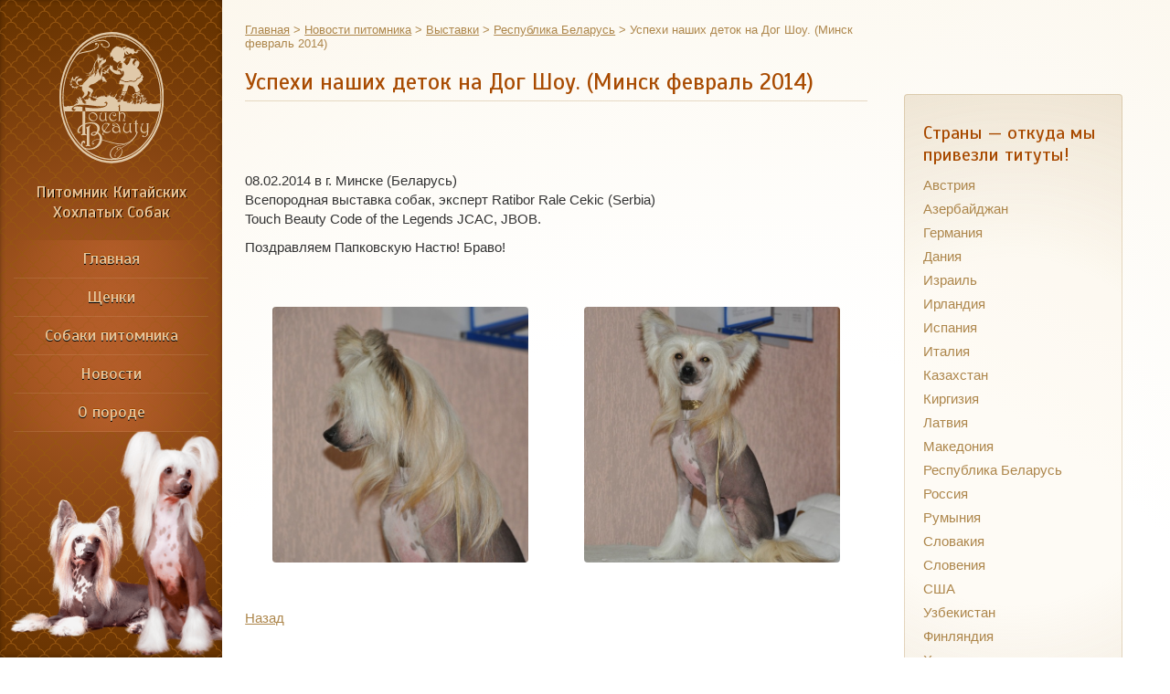

--- FILE ---
content_type: text/html; charset=UTF-8
request_url: https://touch-beauty.com/uspehi-nashih-detok-na-dog-shou-minsk-fevral-2014/
body_size: 10407
content:
<!DOCTYPE html>


<html data-wf-page="5a89c57354ea7a0001460991" data-wf-site="59a6638c2426b200012ead39">

<head>
  <meta charset="utf-8" />
  <title>Успехи наших деток на Дог Шоу. (Минск февраль 2014) | Touch Beauty &#8212; Тачь Бьюти &#8212; Питомник китайских хохлатых собак</title>
  <meta content="19" property="og:title" />
  <meta content="width=device-width, initial-scale=1" name="viewport" />
  
  
  <script src="https://ajax.googleapis.com/ajax/libs/webfont/1.4.7/webfont.js" type="text/javascript"></script>
  <script type="text/javascript">
  WebFont.load({  google: {    families: ["Open Sans:300,300italic,400,400italic,600,600italic,700,700italic,800,800italic","Poiret One:regular:cyrillic,latin","Kurale:regular:latin,cyrillic","Lobster:regular:latin,cyrillic","Yanone Kaffeesatz:300,regular,700:cyrillic,latin","Scada:regular,italic,700:latin,cyrillic","Fira Sans Extra Condensed:regular,500,600,700:latin,cyrillic"]  }});
  </script>
  
  <script type="text/javascript">
  !function(o,c){var n=c.documentElement,t=" w-mod-";n.className+=t+"js",("ontouchstart"in o||o.DocumentTouch&&c instanceof DocumentTouch)&&(n.className+=t+"touch")}(window,document);
  </script>
  <link href="https://touch-beauty.com/wp-content/themes/touch-beauty/images/5a6f4c5678007b0001ee78f8_tb_icon.png" rel="shortcut icon" type="image/x-icon" />
  <link href="https://touch-beauty.com/wp-content/themes/touch-beauty/images/5a6f4cd562d9170001dbcb09_tb_icon_256.png" rel="apple-touch-icon" />
  
<meta name='robots' content='max-image-preview:large' />
	<style>img:is([sizes="auto" i], [sizes^="auto," i]) { contain-intrinsic-size: 3000px 1500px }</style>
	<script type="text/javascript">
/* <![CDATA[ */
window._wpemojiSettings = {"baseUrl":"https:\/\/s.w.org\/images\/core\/emoji\/16.0.1\/72x72\/","ext":".png","svgUrl":"https:\/\/s.w.org\/images\/core\/emoji\/16.0.1\/svg\/","svgExt":".svg","source":{"concatemoji":"https:\/\/touch-beauty.com\/wp-includes\/js\/wp-emoji-release.min.js?ver=6.8.3"}};
/*! This file is auto-generated */
!function(s,n){var o,i,e;function c(e){try{var t={supportTests:e,timestamp:(new Date).valueOf()};sessionStorage.setItem(o,JSON.stringify(t))}catch(e){}}function p(e,t,n){e.clearRect(0,0,e.canvas.width,e.canvas.height),e.fillText(t,0,0);var t=new Uint32Array(e.getImageData(0,0,e.canvas.width,e.canvas.height).data),a=(e.clearRect(0,0,e.canvas.width,e.canvas.height),e.fillText(n,0,0),new Uint32Array(e.getImageData(0,0,e.canvas.width,e.canvas.height).data));return t.every(function(e,t){return e===a[t]})}function u(e,t){e.clearRect(0,0,e.canvas.width,e.canvas.height),e.fillText(t,0,0);for(var n=e.getImageData(16,16,1,1),a=0;a<n.data.length;a++)if(0!==n.data[a])return!1;return!0}function f(e,t,n,a){switch(t){case"flag":return n(e,"\ud83c\udff3\ufe0f\u200d\u26a7\ufe0f","\ud83c\udff3\ufe0f\u200b\u26a7\ufe0f")?!1:!n(e,"\ud83c\udde8\ud83c\uddf6","\ud83c\udde8\u200b\ud83c\uddf6")&&!n(e,"\ud83c\udff4\udb40\udc67\udb40\udc62\udb40\udc65\udb40\udc6e\udb40\udc67\udb40\udc7f","\ud83c\udff4\u200b\udb40\udc67\u200b\udb40\udc62\u200b\udb40\udc65\u200b\udb40\udc6e\u200b\udb40\udc67\u200b\udb40\udc7f");case"emoji":return!a(e,"\ud83e\udedf")}return!1}function g(e,t,n,a){var r="undefined"!=typeof WorkerGlobalScope&&self instanceof WorkerGlobalScope?new OffscreenCanvas(300,150):s.createElement("canvas"),o=r.getContext("2d",{willReadFrequently:!0}),i=(o.textBaseline="top",o.font="600 32px Arial",{});return e.forEach(function(e){i[e]=t(o,e,n,a)}),i}function t(e){var t=s.createElement("script");t.src=e,t.defer=!0,s.head.appendChild(t)}"undefined"!=typeof Promise&&(o="wpEmojiSettingsSupports",i=["flag","emoji"],n.supports={everything:!0,everythingExceptFlag:!0},e=new Promise(function(e){s.addEventListener("DOMContentLoaded",e,{once:!0})}),new Promise(function(t){var n=function(){try{var e=JSON.parse(sessionStorage.getItem(o));if("object"==typeof e&&"number"==typeof e.timestamp&&(new Date).valueOf()<e.timestamp+604800&&"object"==typeof e.supportTests)return e.supportTests}catch(e){}return null}();if(!n){if("undefined"!=typeof Worker&&"undefined"!=typeof OffscreenCanvas&&"undefined"!=typeof URL&&URL.createObjectURL&&"undefined"!=typeof Blob)try{var e="postMessage("+g.toString()+"("+[JSON.stringify(i),f.toString(),p.toString(),u.toString()].join(",")+"));",a=new Blob([e],{type:"text/javascript"}),r=new Worker(URL.createObjectURL(a),{name:"wpTestEmojiSupports"});return void(r.onmessage=function(e){c(n=e.data),r.terminate(),t(n)})}catch(e){}c(n=g(i,f,p,u))}t(n)}).then(function(e){for(var t in e)n.supports[t]=e[t],n.supports.everything=n.supports.everything&&n.supports[t],"flag"!==t&&(n.supports.everythingExceptFlag=n.supports.everythingExceptFlag&&n.supports[t]);n.supports.everythingExceptFlag=n.supports.everythingExceptFlag&&!n.supports.flag,n.DOMReady=!1,n.readyCallback=function(){n.DOMReady=!0}}).then(function(){return e}).then(function(){var e;n.supports.everything||(n.readyCallback(),(e=n.source||{}).concatemoji?t(e.concatemoji):e.wpemoji&&e.twemoji&&(t(e.twemoji),t(e.wpemoji)))}))}((window,document),window._wpemojiSettings);
/* ]]> */
</script>
<style id='wp-emoji-styles-inline-css' type='text/css'>

	img.wp-smiley, img.emoji {
		display: inline !important;
		border: none !important;
		box-shadow: none !important;
		height: 1em !important;
		width: 1em !important;
		margin: 0 0.07em !important;
		vertical-align: -0.1em !important;
		background: none !important;
		padding: 0 !important;
	}
</style>
<link rel='stylesheet' id='wp-block-library-css' href='https://touch-beauty.com/wp-includes/css/dist/block-library/style.min.css?ver=6.8.3' type='text/css' media='all' />
<style id='classic-theme-styles-inline-css' type='text/css'>
/*! This file is auto-generated */
.wp-block-button__link{color:#fff;background-color:#32373c;border-radius:9999px;box-shadow:none;text-decoration:none;padding:calc(.667em + 2px) calc(1.333em + 2px);font-size:1.125em}.wp-block-file__button{background:#32373c;color:#fff;text-decoration:none}
</style>
<style id='global-styles-inline-css' type='text/css'>
:root{--wp--preset--aspect-ratio--square: 1;--wp--preset--aspect-ratio--4-3: 4/3;--wp--preset--aspect-ratio--3-4: 3/4;--wp--preset--aspect-ratio--3-2: 3/2;--wp--preset--aspect-ratio--2-3: 2/3;--wp--preset--aspect-ratio--16-9: 16/9;--wp--preset--aspect-ratio--9-16: 9/16;--wp--preset--color--black: #000000;--wp--preset--color--cyan-bluish-gray: #abb8c3;--wp--preset--color--white: #ffffff;--wp--preset--color--pale-pink: #f78da7;--wp--preset--color--vivid-red: #cf2e2e;--wp--preset--color--luminous-vivid-orange: #ff6900;--wp--preset--color--luminous-vivid-amber: #fcb900;--wp--preset--color--light-green-cyan: #7bdcb5;--wp--preset--color--vivid-green-cyan: #00d084;--wp--preset--color--pale-cyan-blue: #8ed1fc;--wp--preset--color--vivid-cyan-blue: #0693e3;--wp--preset--color--vivid-purple: #9b51e0;--wp--preset--gradient--vivid-cyan-blue-to-vivid-purple: linear-gradient(135deg,rgba(6,147,227,1) 0%,rgb(155,81,224) 100%);--wp--preset--gradient--light-green-cyan-to-vivid-green-cyan: linear-gradient(135deg,rgb(122,220,180) 0%,rgb(0,208,130) 100%);--wp--preset--gradient--luminous-vivid-amber-to-luminous-vivid-orange: linear-gradient(135deg,rgba(252,185,0,1) 0%,rgba(255,105,0,1) 100%);--wp--preset--gradient--luminous-vivid-orange-to-vivid-red: linear-gradient(135deg,rgba(255,105,0,1) 0%,rgb(207,46,46) 100%);--wp--preset--gradient--very-light-gray-to-cyan-bluish-gray: linear-gradient(135deg,rgb(238,238,238) 0%,rgb(169,184,195) 100%);--wp--preset--gradient--cool-to-warm-spectrum: linear-gradient(135deg,rgb(74,234,220) 0%,rgb(151,120,209) 20%,rgb(207,42,186) 40%,rgb(238,44,130) 60%,rgb(251,105,98) 80%,rgb(254,248,76) 100%);--wp--preset--gradient--blush-light-purple: linear-gradient(135deg,rgb(255,206,236) 0%,rgb(152,150,240) 100%);--wp--preset--gradient--blush-bordeaux: linear-gradient(135deg,rgb(254,205,165) 0%,rgb(254,45,45) 50%,rgb(107,0,62) 100%);--wp--preset--gradient--luminous-dusk: linear-gradient(135deg,rgb(255,203,112) 0%,rgb(199,81,192) 50%,rgb(65,88,208) 100%);--wp--preset--gradient--pale-ocean: linear-gradient(135deg,rgb(255,245,203) 0%,rgb(182,227,212) 50%,rgb(51,167,181) 100%);--wp--preset--gradient--electric-grass: linear-gradient(135deg,rgb(202,248,128) 0%,rgb(113,206,126) 100%);--wp--preset--gradient--midnight: linear-gradient(135deg,rgb(2,3,129) 0%,rgb(40,116,252) 100%);--wp--preset--font-size--small: 13px;--wp--preset--font-size--medium: 20px;--wp--preset--font-size--large: 36px;--wp--preset--font-size--x-large: 42px;--wp--preset--spacing--20: 0.44rem;--wp--preset--spacing--30: 0.67rem;--wp--preset--spacing--40: 1rem;--wp--preset--spacing--50: 1.5rem;--wp--preset--spacing--60: 2.25rem;--wp--preset--spacing--70: 3.38rem;--wp--preset--spacing--80: 5.06rem;--wp--preset--shadow--natural: 6px 6px 9px rgba(0, 0, 0, 0.2);--wp--preset--shadow--deep: 12px 12px 50px rgba(0, 0, 0, 0.4);--wp--preset--shadow--sharp: 6px 6px 0px rgba(0, 0, 0, 0.2);--wp--preset--shadow--outlined: 6px 6px 0px -3px rgba(255, 255, 255, 1), 6px 6px rgba(0, 0, 0, 1);--wp--preset--shadow--crisp: 6px 6px 0px rgba(0, 0, 0, 1);}:where(.is-layout-flex){gap: 0.5em;}:where(.is-layout-grid){gap: 0.5em;}body .is-layout-flex{display: flex;}.is-layout-flex{flex-wrap: wrap;align-items: center;}.is-layout-flex > :is(*, div){margin: 0;}body .is-layout-grid{display: grid;}.is-layout-grid > :is(*, div){margin: 0;}:where(.wp-block-columns.is-layout-flex){gap: 2em;}:where(.wp-block-columns.is-layout-grid){gap: 2em;}:where(.wp-block-post-template.is-layout-flex){gap: 1.25em;}:where(.wp-block-post-template.is-layout-grid){gap: 1.25em;}.has-black-color{color: var(--wp--preset--color--black) !important;}.has-cyan-bluish-gray-color{color: var(--wp--preset--color--cyan-bluish-gray) !important;}.has-white-color{color: var(--wp--preset--color--white) !important;}.has-pale-pink-color{color: var(--wp--preset--color--pale-pink) !important;}.has-vivid-red-color{color: var(--wp--preset--color--vivid-red) !important;}.has-luminous-vivid-orange-color{color: var(--wp--preset--color--luminous-vivid-orange) !important;}.has-luminous-vivid-amber-color{color: var(--wp--preset--color--luminous-vivid-amber) !important;}.has-light-green-cyan-color{color: var(--wp--preset--color--light-green-cyan) !important;}.has-vivid-green-cyan-color{color: var(--wp--preset--color--vivid-green-cyan) !important;}.has-pale-cyan-blue-color{color: var(--wp--preset--color--pale-cyan-blue) !important;}.has-vivid-cyan-blue-color{color: var(--wp--preset--color--vivid-cyan-blue) !important;}.has-vivid-purple-color{color: var(--wp--preset--color--vivid-purple) !important;}.has-black-background-color{background-color: var(--wp--preset--color--black) !important;}.has-cyan-bluish-gray-background-color{background-color: var(--wp--preset--color--cyan-bluish-gray) !important;}.has-white-background-color{background-color: var(--wp--preset--color--white) !important;}.has-pale-pink-background-color{background-color: var(--wp--preset--color--pale-pink) !important;}.has-vivid-red-background-color{background-color: var(--wp--preset--color--vivid-red) !important;}.has-luminous-vivid-orange-background-color{background-color: var(--wp--preset--color--luminous-vivid-orange) !important;}.has-luminous-vivid-amber-background-color{background-color: var(--wp--preset--color--luminous-vivid-amber) !important;}.has-light-green-cyan-background-color{background-color: var(--wp--preset--color--light-green-cyan) !important;}.has-vivid-green-cyan-background-color{background-color: var(--wp--preset--color--vivid-green-cyan) !important;}.has-pale-cyan-blue-background-color{background-color: var(--wp--preset--color--pale-cyan-blue) !important;}.has-vivid-cyan-blue-background-color{background-color: var(--wp--preset--color--vivid-cyan-blue) !important;}.has-vivid-purple-background-color{background-color: var(--wp--preset--color--vivid-purple) !important;}.has-black-border-color{border-color: var(--wp--preset--color--black) !important;}.has-cyan-bluish-gray-border-color{border-color: var(--wp--preset--color--cyan-bluish-gray) !important;}.has-white-border-color{border-color: var(--wp--preset--color--white) !important;}.has-pale-pink-border-color{border-color: var(--wp--preset--color--pale-pink) !important;}.has-vivid-red-border-color{border-color: var(--wp--preset--color--vivid-red) !important;}.has-luminous-vivid-orange-border-color{border-color: var(--wp--preset--color--luminous-vivid-orange) !important;}.has-luminous-vivid-amber-border-color{border-color: var(--wp--preset--color--luminous-vivid-amber) !important;}.has-light-green-cyan-border-color{border-color: var(--wp--preset--color--light-green-cyan) !important;}.has-vivid-green-cyan-border-color{border-color: var(--wp--preset--color--vivid-green-cyan) !important;}.has-pale-cyan-blue-border-color{border-color: var(--wp--preset--color--pale-cyan-blue) !important;}.has-vivid-cyan-blue-border-color{border-color: var(--wp--preset--color--vivid-cyan-blue) !important;}.has-vivid-purple-border-color{border-color: var(--wp--preset--color--vivid-purple) !important;}.has-vivid-cyan-blue-to-vivid-purple-gradient-background{background: var(--wp--preset--gradient--vivid-cyan-blue-to-vivid-purple) !important;}.has-light-green-cyan-to-vivid-green-cyan-gradient-background{background: var(--wp--preset--gradient--light-green-cyan-to-vivid-green-cyan) !important;}.has-luminous-vivid-amber-to-luminous-vivid-orange-gradient-background{background: var(--wp--preset--gradient--luminous-vivid-amber-to-luminous-vivid-orange) !important;}.has-luminous-vivid-orange-to-vivid-red-gradient-background{background: var(--wp--preset--gradient--luminous-vivid-orange-to-vivid-red) !important;}.has-very-light-gray-to-cyan-bluish-gray-gradient-background{background: var(--wp--preset--gradient--very-light-gray-to-cyan-bluish-gray) !important;}.has-cool-to-warm-spectrum-gradient-background{background: var(--wp--preset--gradient--cool-to-warm-spectrum) !important;}.has-blush-light-purple-gradient-background{background: var(--wp--preset--gradient--blush-light-purple) !important;}.has-blush-bordeaux-gradient-background{background: var(--wp--preset--gradient--blush-bordeaux) !important;}.has-luminous-dusk-gradient-background{background: var(--wp--preset--gradient--luminous-dusk) !important;}.has-pale-ocean-gradient-background{background: var(--wp--preset--gradient--pale-ocean) !important;}.has-electric-grass-gradient-background{background: var(--wp--preset--gradient--electric-grass) !important;}.has-midnight-gradient-background{background: var(--wp--preset--gradient--midnight) !important;}.has-small-font-size{font-size: var(--wp--preset--font-size--small) !important;}.has-medium-font-size{font-size: var(--wp--preset--font-size--medium) !important;}.has-large-font-size{font-size: var(--wp--preset--font-size--large) !important;}.has-x-large-font-size{font-size: var(--wp--preset--font-size--x-large) !important;}
:where(.wp-block-post-template.is-layout-flex){gap: 1.25em;}:where(.wp-block-post-template.is-layout-grid){gap: 1.25em;}
:where(.wp-block-columns.is-layout-flex){gap: 2em;}:where(.wp-block-columns.is-layout-grid){gap: 2em;}
:root :where(.wp-block-pullquote){font-size: 1.5em;line-height: 1.6;}
</style>
<link rel='stylesheet' id='ns-category-widget-tree-style-css' href='https://touch-beauty.com/wp-content/plugins/ns-category-widget/third-party/jstree/css/themes/default/style.min.css?ver=3.3.16' type='text/css' media='all' />
<link rel='stylesheet' id='responsive-lightbox-tosrus-css' href='https://touch-beauty.com/wp-content/plugins/responsive-lightbox/assets/tosrus/jquery.tosrus.min.css?ver=2.5.0' type='text/css' media='all' />
<link rel='stylesheet' id='admin-styles-css' href='https://touch-beauty.com/wp-content/themes/touch-beauty/css/admin.css?ver=6.8.3' type='text/css' media='all' />
<script type="text/javascript" src="//ajax.googleapis.com/ajax/libs/jquery/2.2.0/jquery.min.js?ver=6.8.3" id="jquery-core-js"></script>
<script type="text/javascript" src="https://touch-beauty.com/wp-includes/js/jquery/jquery-migrate.min.js?ver=3.4.1" id="jquery-migrate-js"></script>
<script type="text/javascript" src="https://touch-beauty.com/wp-content/plugins/responsive-lightbox/assets/infinitescroll/infinite-scroll.pkgd.min.js?ver=4.0.1" id="responsive-lightbox-infinite-scroll-js"></script>
<link rel="https://api.w.org/" href="https://touch-beauty.com/wp-json/" /><link rel="alternate" title="JSON" type="application/json" href="https://touch-beauty.com/wp-json/wp/v2/posts/243" /><link rel="canonical" href="https://touch-beauty.com/uspehi-nashih-detok-na-dog-shou-minsk-fevral-2014/" />
<link rel="alternate" title="oEmbed (JSON)" type="application/json+oembed" href="https://touch-beauty.com/wp-json/oembed/1.0/embed?url=https%3A%2F%2Ftouch-beauty.com%2Fuspehi-nashih-detok-na-dog-shou-minsk-fevral-2014%2F" />
<link rel="alternate" title="oEmbed (XML)" type="text/xml+oembed" href="https://touch-beauty.com/wp-json/oembed/1.0/embed?url=https%3A%2F%2Ftouch-beauty.com%2Fuspehi-nashih-detok-na-dog-shou-minsk-fevral-2014%2F&#038;format=xml" />
<link rel="stylesheet" type="text/css" href="https://touch-beauty.com/wp-content/themes/touch-beauty/css/main.css?ver=1522530464">
<link rel="stylesheet" type="text/css" href="https://touch-beauty.com/wp-content/themes/touch-beauty/style.css">
</head>
<body class="body">
  <div class="menudiv">
    <div class="div-block">
      <a href="https://touch-beauty.com/" class="link-block-2 w-inline-block">
        <img src="https://touch-beauty.com/wp-content/uploads/logo_y.svg" width="114" class="image" title="logo_y" alt="" />
        <div class="text-block">Питомник Китайских  Хохлатых Собак</div>
      </a>
    </div>
    <div class="div-block-2">
      <div data-collapse="medium" data-animation="default" data-duration="400" class="navbar-2 w-nav">
        <nav role="navigation" class="nav-menu w-nav-menu"><a class="nav-link-2 w-nav-link" href="https://touch-beauty.com/">Главная</a>
<a class="nav-link-2 w-nav-link" href="https://touch-beauty.com/preview/">Щенки</a>
<a class="nav-link-2 w-nav-link" href="https://touch-beauty.com/dogs/">Собаки питомника</a>
<a class="nav-link-2 w-nav-link" href="https://touch-beauty.com/category/novosti-pitomnika/">Новости</a>
<a class="nav-link-2 w-nav-link" href="https://touch-beauty.com/category/kitajskaya-hohlataya-sobaka/">О породе</a>
</nav>
        <div class="menu-button w-nav-button">
          <div class="w-icon-nav-menu">
          </div>
        </div>
      </div>
    </div>
    <div class="div-block-46" style="background-image:url('https://touch-beauty.com/wp-content/uploads/sb2-1.png');">
    </div>
  </div>  <div class="section2 verh2">
    <div class="div-block-42">
      <div class="div-block-9">
        <div class="div-block-10 txt2">
          <div class="breadcrumbs w-richtext"><!-- Breadcrumb NavXT 7.4.1 -->
<span property="itemListElement" typeof="ListItem"><a property="item" typeof="WebPage" title="Перейти на главную" href="https://touch-beauty.com" class="home"><span property="name">Главная</span></a><meta property="position" content="1"></span> &gt; <span property="itemListElement" typeof="ListItem"><a property="item" typeof="WebPage" title="Go to the Новости питомника category archives." href="https://touch-beauty.com/category/novosti-pitomnika/" class="taxonomy category"><span property="name">Новости питомника</span></a><meta property="position" content="2"></span> &gt; <span property="itemListElement" typeof="ListItem"><a property="item" typeof="WebPage" title="Go to the Выставки category archives." href="https://touch-beauty.com/category/novosti-pitomnika/novosti-vystavok/" class="taxonomy category"><span property="name">Выставки</span></a><meta property="position" content="3"></span> &gt; <span property="itemListElement" typeof="ListItem"><a property="item" typeof="WebPage" title="Go to the Республика Беларусь category archives." href="https://touch-beauty.com/category/novosti-pitomnika/novosti-vystavok/respublika-belarus/" class="taxonomy category"><span property="name">Республика Беларусь</span></a><meta property="position" content="4"></span> &gt; <span property="itemListElement" typeof="ListItem"><span property="name">Успехи наших деток на Дог Шоу. (Минск февраль 2014)</span><meta property="position" content="5"></span></div>
          <div class="posts">
            <div class="post-container on-news" data-content="post">              <h1 class="heading-2">Успехи наших деток на Дог Шоу. (Минск февраль 2014)</h1>
              <a href="#" class="lightbox-link w-inline-block w-lightbox">
                <img src="" class="post-image" alt="" title="Успехи наших деток на Дог Шоу. (Минск февраль 2014)" />
              <script type="application/json" class="w-json">{ "group": "", "items": [{ "url": "", "fileName": "", "origFileName": "", "width": 1920, "height": 1100, "size": 1, "type": "image" }] }</script></a>
              <div class="post-date">30.01.2018</div>
              <div class="news-content"><p>08.02.2014 в г. Минске (Беларусь)<br />
Всепородная выставка собак, эксперт Ratibor Rale Cekic (Serbia)<br />
Touch Beauty Code of the Legends JCAC, JBOB.</p>
<p>Поздравляем Папковскую Настю! Браво!</p>
</div>
            </div>
          </div>
          <div>
            <p class="paragraph-8"></p>
            <div class="div-block-64"><a href="#" class="lightbox-link-2 w-inline-block w-lightbox">
                <div class="div-block-63" style="background-image:url('https://touch-beauty.com/wp-content/uploads/Uspehi-nashih-detok-na-Dog-SHou.-Minsk-fevral-2014-2.jpg');">
                  <p class="txtfoto pr3"></p>
                </div>
              <script type="application/json" class="w-json">{ "group": "Картинка фотогалереи", "items": [{ "url": "https://touch-beauty.com/wp-content/uploads/Uspehi-nashih-detok-na-Dog-SHou.-Minsk-fevral-2014-2.jpg", "fileName": "", "origFileName": "", "width": 1920, "height": 1100, "size": 1, "type": "image" }] }</script></a>
<a href="#" class="lightbox-link-2 w-inline-block w-lightbox">
                <div class="div-block-63" style="background-image:url('https://touch-beauty.com/wp-content/uploads/Uspehi-nashih-detok-na-Dog-SHou.-Minsk-fevral-2014-1.jpg');">
                  <p class="txtfoto pr3"></p>
                </div>
              <script type="application/json" class="w-json">{ "group": "Картинка фотогалереи", "items": [{ "url": "https://touch-beauty.com/wp-content/uploads/Uspehi-nashih-detok-na-Dog-SHou.-Minsk-fevral-2014-1.jpg", "fileName": "", "origFileName": "", "width": 1920, "height": 1100, "size": 1, "type": "image" }] }</script></a>
</div>
          </div>
          <div class="div-block-120"></div>
          <a href="/news" onclick="window.history.go(-1); return false;" class="post-link">Назад</a>
        </div>
        <div class="div-block-11 text">
          <div class="sidebar pg7"><div class="widget"><h3 class="">Страны &#8212; откуда мы привезли титуты!</h3><div class="nscw-inactive-tree"><ul class="cat-list">	<li class="cat-item cat-item-55"><a href="https://touch-beauty.com/category/novosti-pitomnika/novosti-vystavok/avstriya/">Австрия</a>
</li>
	<li class="cat-item cat-item-35"><a href="https://touch-beauty.com/category/novosti-pitomnika/novosti-vystavok/azerbajdzhan/">Азербайджан</a>
</li>
	<li class="cat-item cat-item-43"><a href="https://touch-beauty.com/category/novosti-pitomnika/novosti-vystavok/germaniya/">Германия</a>
</li>
	<li class="cat-item cat-item-50"><a href="https://touch-beauty.com/category/novosti-pitomnika/novosti-vystavok/daniya/">Дания</a>
</li>
	<li class="cat-item cat-item-72"><a href="https://touch-beauty.com/category/novosti-pitomnika/novosti-vystavok/israel/">Израиль</a>
</li>
	<li class="cat-item cat-item-52"><a href="https://touch-beauty.com/category/novosti-pitomnika/novosti-vystavok/ireland/">Ирландия</a>
</li>
	<li class="cat-item cat-item-56"><a href="https://touch-beauty.com/category/novosti-pitomnika/novosti-vystavok/ispaniya/">Испания</a>
</li>
	<li class="cat-item cat-item-45"><a href="https://touch-beauty.com/category/novosti-pitomnika/novosti-vystavok/italiya/">Италия</a>
</li>
	<li class="cat-item cat-item-41"><a href="https://touch-beauty.com/category/novosti-pitomnika/novosti-vystavok/kazahstan/">Казахстан</a>
</li>
	<li class="cat-item cat-item-40"><a href="https://touch-beauty.com/category/novosti-pitomnika/novosti-vystavok/kirgiziya/">Киргизия</a>
</li>
	<li class="cat-item cat-item-74"><a href="https://touch-beauty.com/category/novosti-pitomnika/novosti-vystavok/latvia/">Латвия</a>
</li>
	<li class="cat-item cat-item-73"><a href="https://touch-beauty.com/category/novosti-pitomnika/novosti-vystavok/makedonia/">Македония</a>
</li>
	<li class="cat-item cat-item-47"><a href="https://touch-beauty.com/category/novosti-pitomnika/novosti-vystavok/respublika-belarus/">Республика Беларусь</a>
</li>
	<li class="cat-item cat-item-49"><a href="https://touch-beauty.com/category/novosti-pitomnika/novosti-vystavok/rossiya/">Россия</a>
</li>
	<li class="cat-item cat-item-54"><a href="https://touch-beauty.com/category/novosti-pitomnika/novosti-vystavok/rumyniya/">Румыния</a>
</li>
	<li class="cat-item cat-item-37"><a href="https://touch-beauty.com/category/novosti-pitomnika/novosti-vystavok/slovakiya/">Словакия</a>
</li>
	<li class="cat-item cat-item-58"><a href="https://touch-beauty.com/category/novosti-pitomnika/novosti-vystavok/sloveniya/">Словения</a>
</li>
	<li class="cat-item cat-item-42"><a href="https://touch-beauty.com/category/novosti-pitomnika/novosti-vystavok/ssha/">США</a>
</li>
	<li class="cat-item cat-item-57"><a href="https://touch-beauty.com/category/novosti-pitomnika/novosti-vystavok/uzbekistan/">Узбекистан</a>
</li>
	<li class="cat-item cat-item-36"><a href="https://touch-beauty.com/category/novosti-pitomnika/novosti-vystavok/finlyandiya/">Финляндия</a>
</li>
	<li class="cat-item cat-item-51"><a href="https://touch-beauty.com/category/novosti-pitomnika/novosti-vystavok/horvatiya/">Хорватия</a>
</li>
	<li class="cat-item cat-item-44"><a href="https://touch-beauty.com/category/novosti-pitomnika/novosti-vystavok/chehiya/">Чехия</a>
</li>
	<li class="cat-item cat-item-53"><a href="https://touch-beauty.com/category/novosti-pitomnika/novosti-vystavok/shvejtsariya/">Швейцария</a>
</li>
	<li class="cat-item cat-item-75"><a href="https://touch-beauty.com/category/novosti-pitomnika/novosti-vystavok/shweden/">Швеция</a>
</li>
</ul></div></div></div>
          <div>
            <div class="div-block-88 pg1" data-content="post"><a href="https://touch-beauty.com/puppy/elis-of-touch-beauty/" class="link-block-4 gl1 sst2 pg2 w-inline-block">
                <div class="div-block-89 g3" style="background-image: url('https://touch-beauty.com/wp-content/uploads/IMG_4669_m-1024x683.jpg');">
                  <div class="div-block-101 w-clearfix">
                    <div class="text-block-16">Сука</div>
                    <div class="text-block-16 sh2">Щенки</div>
                  </div>
                </div>
                <div class="div-block-91">
                  <div class="div-block-72 s2 crt2 cb">
                    <div class="text-block-11">Доступность продажи:
                      <span class="text-span-4">Да</span>
                    </div>
                  </div>
                  <div class="div-block-72 crt2 cb">
                    <div class="text-block-11">Дата рождения:
                      <span class="text-span">28.09.2025</span>
                    </div>
                  </div>
                  <h1 class="heading-2 prod cart pg5">ELIS of TOUCH BEAUTY</h1>
                </div>
              </a><a href="https://touch-beauty.com/puppy/edge-of-touch-beauty/" class="link-block-4 gl1 sst2 pg2 w-inline-block">
                <div class="div-block-89 g3" style="background-image: url('https://touch-beauty.com/wp-content/uploads/IMG_4648_m-1024x683.jpg');">
                  <div class="div-block-101 w-clearfix">
                    <div class="text-block-16">Кобель</div>
                    <div class="text-block-16 sh2">Щенки</div>
                  </div>
                </div>
                <div class="div-block-91">
                  <div class="div-block-72 s2 crt2 cb">
                    <div class="text-block-11">Доступность продажи:
                      <span class="text-span-4">Да</span>
                    </div>
                  </div>
                  <div class="div-block-72 crt2 cb">
                    <div class="text-block-11">Дата рождения:
                      <span class="text-span">28.09.2025</span>
                    </div>
                  </div>
                  <h1 class="heading-2 prod cart pg5">EDGE of TOUCH BEAUTY</h1>
                </div>
              </a><a href="https://touch-beauty.com/puppy/touch-beauty-gavroche/" class="link-block-4 gl1 sst2 pg2 w-inline-block">
                <div class="div-block-89 g3" style="background-image: url('https://touch-beauty.com/wp-content/uploads/Gavroche_m.jpg');">
                  <div class="div-block-101 w-clearfix">
                    <div class="text-block-16">Кобель</div>
                    <div class="text-block-16 sh2">Щенки</div>
                  </div>
                </div>
                <div class="div-block-91">
                  <div class="div-block-72 s2 crt2 cb">
                    <div class="text-block-11">Доступность продажи:
                      <span class="text-span-4">Да</span>
                    </div>
                  </div>
                  <div class="div-block-72 crt2 cb">
                    <div class="text-block-11">Дата рождения:
                      <span class="text-span">06.06.2023</span>
                    </div>
                  </div>
                  <h1 class="heading-2 prod cart pg5">Touch Beauty Gavroche</h1>
                </div>
              </a><a href="https://touch-beauty.com/puppy/touch-beauty-vintage/" class="link-block-4 gl1 sst2 pg2 w-inline-block">
                <div class="div-block-89 g3" style="background-image: url('https://touch-beauty.com/wp-content/uploads/IMG_7886_m-1-683x1024.jpg');">
                  <div class="div-block-101 w-clearfix">
                    <div class="text-block-16">Кобель</div>
                    <div class="text-block-16 sh2">Щенки</div>
                  </div>
                </div>
                <div class="div-block-91">
                  <div class="div-block-72 s2 crt2 cb">
                    <div class="text-block-11">Доступность продажи:
                      <span class="text-span-4">Да</span>
                    </div>
                  </div>
                  <div class="div-block-72 crt2 cb">
                    <div class="text-block-11">Дата рождения:
                      <span class="text-span">05.05.2022</span>
                    </div>
                  </div>
                  <h1 class="heading-2 prod cart pg5">Touch Beauty Vintage</h1>
                </div>
              </a><a href="https://touch-beauty.com/puppy/touch-beauty-bulwark-of-freedom/" class="link-block-4 gl1 sst2 pg2 w-inline-block">
                <div class="div-block-89 g3" style="background-image: url('https://touch-beauty.com/wp-content/uploads/IMG_6337_m-Kopirovat.jpg');">
                  <div class="div-block-101 w-clearfix">
                    <div class="text-block-16">Кобель</div>
                    <div class="text-block-16 sh2">Щенки</div>
                  </div>
                </div>
                <div class="div-block-91">
                  <div class="div-block-72 s2 crt2 cb">
                    <div class="text-block-11">Доступность продажи:
                      <span class="text-span-4">Да</span>
                    </div>
                  </div>
                  <div class="div-block-72 crt2 cb">
                    <div class="text-block-11">Дата рождения:
                      <span class="text-span">03.02.2022</span>
                    </div>
                  </div>
                  <h1 class="heading-2 prod cart pg5">Touch Beauty Bulwark of Freedom</h1>
                </div>
              </a></div>
          </div>
          <div class="div-block-105">
            <div class="div-block-108 post"></div>
          </div>
        </div>
      </div>
    </div>
  </div>
  <div class="section-2 pd3">
    <div class="div-block-42 pd4">
      <div class="div-block-9 pd">
        <div class="div-block-54">
          <div class="text-block-7">Мы в соц.сетях:</div>
          <div class="div-block-55"><a href="https://www.facebook.com/julia.poluektova" target="_blank" class="libks w-inline-block">
              <div class="div-block-56" style="background-image:url('https://touch-beauty.com/wp-content/uploads/facebook.svg');">
              </div>
            </a>
</div>
          <div class="text-block-25">Россия, г.Новосибирск <br />
E-mail: touchbeauty@mail.ru Тел.: +7-913-939-37-39</div>
        </div>
        <div class="div-block-60">
          <div class="div-block-58">
            <div class="text-block-6">2017 © Все права защищены.</div>
            <div class="text-block-6"><div class="gtranslate_wrapper" id="gt-wrapper-41320078"></div></div>
          </div>
        </div>
      </div>
    </div>
  </div>  
  
  
  <script>
  $( document ).ready(function() {$(document).keyup(function(e) {if (e.keyCode == 27) {$('.lbox').fadeOut();}});});
  </script>
  <style>
  .float-right { float: right; }
  .wrap-normal { white-space: normal; }
  </style>
  

<!--FOOTER CODE-->
<script type="speculationrules">
{"prefetch":[{"source":"document","where":{"and":[{"href_matches":"\/*"},{"not":{"href_matches":["\/wp-*.php","\/wp-admin\/*","\/wp-content\/uploads\/*","\/wp-content\/*","\/wp-content\/plugins\/*","\/wp-content\/themes\/touch-beauty\/*","\/*\\?(.+)"]}},{"not":{"selector_matches":"a[rel~=\"nofollow\"]"}},{"not":{"selector_matches":".no-prefetch, .no-prefetch a"}}]},"eagerness":"conservative"}]}
</script>
<script type="text/javascript" src="https://touch-beauty.com/wp-includes/js/jquery/ui/core.min.js?ver=1.13.3" id="jquery-ui-core-js"></script>
<script type="text/javascript" src="https://touch-beauty.com/wp-includes/js/jquery/ui/mouse.min.js?ver=1.13.3" id="jquery-ui-mouse-js"></script>
<script type="text/javascript" src="https://touch-beauty.com/wp-includes/js/jquery/ui/slider.min.js?ver=1.13.3" id="jquery-ui-slider-js"></script>
<script type="text/javascript" src="https://touch-beauty.com/wp-content/plugins/ns-category-widget/third-party/jstree/js/jstree.min.js?ver=3.3.16" id="tree-script-js"></script>
<script type="text/javascript" src="https://touch-beauty.com/wp-content/plugins/responsive-lightbox/assets/tosrus/jquery.tosrus.min.js?ver=2.5.0" id="responsive-lightbox-tosrus-js"></script>
<script type="text/javascript" src="https://touch-beauty.com/wp-includes/js/underscore.min.js?ver=1.13.7" id="underscore-js"></script>
<script type="text/javascript" id="responsive-lightbox-js-before">
/* <![CDATA[ */
var rlArgs = {"script":"tosrus","selector":"lightbox","customEvents":"","activeGalleries":true,"effect":"slide","infinite":true,"keys":true,"autoplay":true,"pauseOnHover":false,"timeout":4000,"pagination":true,"paginationType":"thumbnails","closeOnClick":true,"woocommerce_gallery":false,"ajaxurl":"https:\/\/touch-beauty.com\/wp-admin\/admin-ajax.php","nonce":"b44be78eb2","preview":false,"postId":243,"scriptExtension":false};
/* ]]> */
</script>
<script type="text/javascript" src="https://touch-beauty.com/wp-content/plugins/responsive-lightbox/js/front.js?ver=2.5.3" id="responsive-lightbox-js"></script>
<script type="text/javascript" id="wpfront-scroll-top-js-extra">
/* <![CDATA[ */
var wpfront_scroll_top_data = {"data":{"css":"#wpfront-scroll-top-container{position:fixed;cursor:pointer;z-index:9999;border:none;outline:none;background-color:rgba(0,0,0,0);box-shadow:none;outline-style:none;text-decoration:none;opacity:0;display:none;align-items:center;justify-content:center;margin:0;padding:0}#wpfront-scroll-top-container.show{display:flex;opacity:1}#wpfront-scroll-top-container .sr-only{position:absolute;width:1px;height:1px;padding:0;margin:-1px;overflow:hidden;clip:rect(0,0,0,0);white-space:nowrap;border:0}#wpfront-scroll-top-container .text-holder{padding:3px 10px;-webkit-border-radius:3px;border-radius:3px;-webkit-box-shadow:4px 4px 5px 0px rgba(50,50,50,.5);-moz-box-shadow:4px 4px 5px 0px rgba(50,50,50,.5);box-shadow:4px 4px 5px 0px rgba(50,50,50,.5)}#wpfront-scroll-top-container{right:20px;bottom:20px;}#wpfront-scroll-top-container img{width:auto;height:auto;}#wpfront-scroll-top-container .text-holder{color:#ffffff;background-color:#ad864b;width:auto;height:auto;;}#wpfront-scroll-top-container .text-holder:hover{background-color:#b37922;}#wpfront-scroll-top-container i{color:#000000;}","html":"<button id=\"wpfront-scroll-top-container\" aria-label=\"\" title=\"\" ><span class=\"text-holder\">\u041d\u0430\u0432\u0435\u0440\u0445<\/span><\/button>","data":{"hide_iframe":false,"button_fade_duration":200,"auto_hide":false,"auto_hide_after":2,"scroll_offset":100,"button_opacity":0.8,"button_action":"top","button_action_element_selector":"","button_action_container_selector":"html, body","button_action_element_offset":0,"scroll_duration":400}}};
/* ]]> */
</script>
<script type="text/javascript" src="https://touch-beauty.com/wp-content/plugins/wpfront-scroll-top/includes/assets/wpfront-scroll-top.min.js?ver=3.0.1.09211" id="wpfront-scroll-top-js"></script>
<script type="text/javascript" src="https://touch-beauty.com/wp-content/themes/touch-beauty/js/main.js?ver=6.8.3" id="main_script-js"></script>
<script type="text/javascript" src="https://touch-beauty.com/wp-content/themes/touch-beauty/js/modernizr.js?ver=6.8.3" id="modernizr_script-js"></script>
<script type="text/javascript" id="gt_widget_script_41320078-js-before">
/* <![CDATA[ */
window.gtranslateSettings = /* document.write */ window.gtranslateSettings || {};window.gtranslateSettings['41320078'] = {"default_language":"ru","languages":["en","fr","de","it","ru","es"],"url_structure":"none","flag_style":"2d","flag_size":24,"wrapper_selector":"#gt-wrapper-41320078","alt_flags":[],"horizontal_position":"inline","flags_location":"\/wp-content\/plugins\/gtranslate\/flags\/"};
/* ]]> */
</script><script src="https://touch-beauty.com/wp-content/plugins/gtranslate/js/flags.js?ver=6.8.3" data-no-optimize="1" data-no-minify="1" data-gt-orig-url="/uspehi-nashih-detok-na-dog-shou-minsk-fevral-2014/" data-gt-orig-domain="touch-beauty.com" data-gt-widget-id="41320078" defer></script><script type="text/javascript">$(document).ready(function(){$('[href*="brandjs"]').attr('style', 'display:none !important');});</script><script>$('.widget :header').addClass('widget-title');$('.widget ul').addClass('widget-list');$('.widget li').addClass('widget-item');$('.widget a').addClass('widget-link');</script>
<script type="text/javascript" src="https://touch-beauty.com/wp-content/themes/touch-beauty/js/front.js"></script><script id="mailer" type="text/javascript">
var selector = 'form', form_ids = [], cur_id = '';
$(selector).each(function(){
	cur_id = $(this).attr('id');
	if($(this).attr('action') === undefined) {
	$(this).attr('action', '/').attr('method', 'post');
	if(form_ids.indexOf(cur_id) !== -1){
		cur_id = cur_id+form_ids.length;
		$(this).attr('id', cur_id);
	}
	form_ids.push(cur_id);
}});
$(function() {
  $(selector + '[action = "/"]').submit(function(e) {
    
		action = 'https://touch-beauty.com/wp-content/themes/touch-beauty/mailer.php';
    cur_id = '#' + $(this).attr('id');
		
		$(cur_id).parent().find('.w-form-done,.w-form-fail').hide();
    
    cur_action = $(cur_id).attr('action');
    if (cur_action !== '/') {
      action = cur_action;
    }
		
		submit_input = $(cur_id).find('[type = submit]');
		submit_label = submit_input.val();
    if (submit_input.attr('data-wait') === 'Please wait...') {
      submit_input.val('Идет отправка...');
    }else{
			submit_input.val(submit_input.attr('data-wait'));
		}
    
    if($(cur_id+' [name=Форма]').is('input')){
      $(cur_id).find('[name=Форма]').val($(cur_id).attr('data-name'));
    } else {
      $('<input type="hidden" data-name="Форма" name="Форма" value="' + $(cur_id).attr('data-name') + '">').prependTo(cur_id);
    }
    
    if($(cur_id+' [name=Запрос]').is('input')){
      $(cur_id).find('[name=Запрос]').val(document.location.search);
    } else {
      $('<input type="hidden" data-name="Запрос" name="Запрос" value="' + document.location.search + '">').prependTo(cur_id);
    }
    
    if($(cur_id+' [name=Заголовок]').is('input')){
      $(cur_id).find('[name=Заголовок]').val(document.title);
    } else {
      $('<input type="hidden" data-name="Заголовок" name="Заголовок" value="' + document.title + '">').prependTo(cur_id);
    }
    
    if($(cur_id+' [name=Страница]').is('input')){
      $(cur_id).find('[name=Страница]').val(document.location.origin + document.location.pathname);
    } else {
      $('<input type="hidden" data-name="Страница" name="Страница" value="' + document.location.origin + document.location.pathname + '">').prependTo(cur_id);
    }
    
    $('<input type="hidden" name="required_fields">').prependTo(cur_id);
    required_fields = '';
    
    required_fields = '';
    $(cur_id).find('[required=required]').each(function() {
      required_fields = required_fields + ',' + $(this).attr('name');
    });
    if(required_fields !== '') { $(cur_id).find('[name=required_fields]').val(required_fields); }
    
    e.preventDefault();
    var formData = new FormData($(cur_id)[0]);
    $.ajax({
        url: action,
        type: 'POST',
        processData: false,
        contentType: false,
        data: formData
      })
      .done(function(result) {
				result = JSON.parse(result);
				
				if(result['success_msg'] != '') {
					$(cur_id).parent().find('.w-form-done').html('<div>'+result['success_msg']+'</div>');
				}

				$(cur_id).parent().find('.w-form-fail').html('<div>'+result['error_msg']+'</div>');

				submit_input.val(submit_label);
						
        if(result['status'] == 'success'){
          if(result['redirect'] !== '' && result['redirect'] !== '/-') {
            document.location.href = result['redirect'];
            return (true);
          }
          $(cur_id).siblings('.w-form-fail').hide();
          replay_class = '.w-form-done';
          replay_msg = result['success_msg'];
        } else {
          $(cur_id).siblings('.w-form-done').hide();
          if(result['error'] === 'ERROR_REQUIRED') {
            replay_msg = 'Не заполнено обязательное поле!'
          } else {
            replay_msg = result['error_msg'];
          }
          replay_class = '.w-form-fail';
        }
        
				replay_div = $(cur_id).siblings(replay_class);
        replay_div.show();
        if(result['hide']) {
          $(cur_id).hide();
        }
				
				result['delay'] = parseInt(result['delay']);
        if(result['delay'] !== 0) {
          if(result['hide_lbox'] && result['status'] == 'success') {
            $('.'+result['lbox_class']).delay(result['delay']).fadeOut();
          }
          replay_div.delay(result['delay']).fadeOut();
          $(cur_id).delay(result['delay']+1000).fadeIn();
        }
			
        if(result['status'] == 'success') {
          $(cur_id).trigger("reset");
          $(this).siblings('div[for]').text('');
          $(this).find('textarea').val('');
        }
      });
		
    if($(cur_id).attr('data-gform') !== undefined){
      $(cur_id).find('[data-gfield]').each(function(indx) {
        $(this).attr('name', $(this).attr('data-gfield'));
      });
      $.ajax({
        type: 'post',
        url: $(cur_id).attr('data-gform'),
        data: $(this).serialize(),
        dataType: "xml",
      });
      $(cur_id).find('[data-gfield]').each(function(indx) {
        $(this).attr('name', $(this).attr('data-name'));
      });
    }
  });
});

$('textarea').each(function(){if($(this).val().trim() === '') $(this).val('');});
$('textarea').focus(function(){if($(this).val().trim() === '') $(this).val('');});
$('.w-form [data-name]').each(function(indx) {
  $(this).attr('name', $(this).attr('data-name'));
});

$('label[for^=file]').each(function() {
  file_id = $(this).attr('for');
  $(this).after('<input name="file[]" type="file" id="' + file_id + '" multiple style="display:none;">');
  $('input#' + file_id).change(function() {
    $(this).siblings('div[for]').text('Файлы прикреплены.');
  });
});
	
</script>
</body>

</html>

--- FILE ---
content_type: text/css
request_url: https://touch-beauty.com/wp-content/themes/touch-beauty/css/admin.css?ver=6.8.3
body_size: -45
content:
#wp-admin-bar-wp-admin-bar-options > .ab-item:before { content: "\f100"; top: 2px; }

--- FILE ---
content_type: text/css
request_url: https://touch-beauty.com/wp-content/themes/touch-beauty/css/main.css?ver=1522530464
body_size: 20244
content:
/* Generated on: Sat Mar 31 2018 21:07:33 GMT+0000 (UTC) */
/* ==========================================================================
   normalize.css v3.0.3 | MIT License | github.com/necolas/normalize.css 
   ========================================================================== */
/*! normalize.css v3.0.3 | MIT License | github.com/necolas/normalize.css */html{font-family:sans-serif;-ms-text-size-adjust:100%;-webkit-text-size-adjust:100%}body{margin:0}article,aside,details,figcaption,figure,footer,header,hgroup,main,menu,nav,section,summary{display:block}audio,canvas,progress,video{display:inline-block;vertical-align:baseline}audio:not([controls]){display:none;height:0}[hidden],template{display:none}a{background-color:transparent}a:active,a:hover{outline:0}abbr[title]{border-bottom:1px dotted}b,strong{font-weight:bold}dfn{font-style:italic}h1{font-size:2em;margin:.67em 0}mark{background:#ff0;color:#000}small{font-size:80%}sub,sup{font-size:75%;line-height:0;position:relative;vertical-align:baseline}sup{top:-0.5em}sub{bottom:-0.25em}img{border:0}svg:not(:root){overflow:hidden}figure{margin:1em 40px}hr{box-sizing:content-box;height:0}pre{overflow:auto}code,kbd,pre,samp{font-family:monospace,monospace;font-size:1em}button,input,optgroup,select,textarea{color:inherit;font:inherit;margin:0}button{overflow:visible}button,select{text-transform:none}button,html input[type="button"],input[type="reset"]{-webkit-appearance:button;cursor:pointer}button[disabled],html input[disabled]{cursor:default}button::-moz-focus-inner,input::-moz-focus-inner{border:0;padding:0}input{line-height:normal}input[type="checkbox"],input[type="radio"]{box-sizing:border-box;padding:0}input[type="number"]::-webkit-inner-spin-button,input[type="number"]::-webkit-outer-spin-button{height:auto}input[type="search"]{-webkit-appearance:none}input[type="search"]::-webkit-search-cancel-button,input[type="search"]::-webkit-search-decoration{-webkit-appearance:none}fieldset{border:1px solid #c0c0c0;margin:0 2px;padding:.35em .625em .75em}legend{border:0;padding:0}textarea{overflow:auto}optgroup{font-weight:bold}table{border-collapse:collapse;border-spacing:0}td,th{padding:0}

/* ==========================================================================
   Start of base Webflow CSS - If you're looking for some ultra-clean CSS, skip the boilerplate and see the unminified code below.
   ========================================================================== */
@font-face{font-family:'webflow-icons';src:url([data-uri]) format('truetype'),url([data-uri]) format('woff');font-weight:normal;font-style:normal}[class^="w-icon-"],[class*=" w-icon-"]{font-family:'webflow-icons';speak:none;font-style:normal;font-weight:normal;font-variant:normal;text-transform:none;line-height:1;-webkit-font-smoothing:antialiased;-moz-osx-font-smoothing:grayscale}.w-icon-slider-right:before{content:"\e600"}.w-icon-slider-left:before{content:"\e601"}.w-icon-nav-menu:before{content:"\e602"}.w-icon-arrow-down:before,.w-icon-dropdown-toggle:before{content:"\e603"}*{-webkit-box-sizing:border-box;-moz-box-sizing:border-box;box-sizing:border-box}html{height:100%}body{margin:0;min-height:100%;background-color:#fff;font-family:Arial,sans-serif;font-size:14px;line-height:20px;color:#333}img{max-width:100%;vertical-align:middle;display:inline-block}html.w-mod-touch *{background-attachment:scroll !important}.w-block{display:block}.w-inline-block{max-width:100%;display:inline-block}.w-clearfix:before,.w-clearfix:after{content:" ";display:table}.w-clearfix:after{clear:both}.w-hidden{display:none}.w-button{display:inline-block;padding:9px 15px;background-color:#3898EC;color:white;border:0;line-height:inherit;text-decoration:none;cursor:pointer;border-radius:0}input.w-button{-webkit-appearance:button}html[data-w-dynpage] [data-w-cloak]{color:transparent !important}.w-webflow-badge,.w-webflow-badge *{position:static;left:auto;top:auto;right:auto;bottom:auto;z-index:auto;display:block;visibility:visible;overflow:visible;overflow-x:visible;overflow-y:visible;box-sizing:border-box;width:auto;height:auto;max-height:none;max-width:none;min-height:0;min-width:0;margin:0;padding:0;float:none;clear:none;border:0 none transparent;border-radius:0;background:none;background-image:none;background-position:0 0;background-size:auto auto;background-repeat:repeat;background-origin:padding-box;background-clip:border-box;background-attachment:scroll;background-color:transparent;box-shadow:none;opacity:1;transform:none;transition:none;direction:ltr;font-family:inherit;font-weight:inherit;color:inherit;font-size:inherit;line-height:inherit;font-style:inherit;font-variant:inherit;text-align:inherit;letter-spacing:inherit;text-decoration:inherit;text-indent:0;text-transform:inherit;list-style-type:disc;text-shadow:none;font-smoothing:auto;vertical-align:baseline;cursor:inherit;white-space:inherit;word-break:normal;word-spacing:normal;word-wrap:normal}.w-webflow-badge{position:fixed !important;display:inline-block !important;visibility:visible !important;z-index:2147483647 !important;top:auto !important;right:12px !important;bottom:12px !important;left:auto !important;color:#AAADB0 !important;background-color:#fff !important;border-radius:3px !important;padding:6px 8px 6px 6px !important;font-size:12px !important;opacity:1 !important;line-height:14px !important;text-decoration:none !important;transform:none !important;margin:0 !important;width:auto !important;height:auto !important;overflow:visible !important;white-space:nowrap;box-shadow:0 0 0 1px rgba(0,0,0,0.1),0 1px 3px rgba(0,0,0,0.1)}.w-webflow-badge>img{display:inline-block !important;visibility:visible !important;opacity:1 !important;vertical-align:middle !important}h1,h2,h3,h4,h5,h6{font-weight:bold;margin-bottom:10px}h1{font-size:38px;line-height:44px;margin-top:20px}h2{font-size:32px;line-height:36px;margin-top:20px}h3{font-size:24px;line-height:30px;margin-top:20px}h4{font-size:18px;line-height:24px;margin-top:10px}h5{font-size:14px;line-height:20px;margin-top:10px}h6{font-size:12px;line-height:18px;margin-top:10px}p{margin-top:0;margin-bottom:10px}blockquote{margin:0 0 10px 0;padding:10px 20px;border-left:5px solid #E2E2E2;font-size:18px;line-height:22px}figure{margin:0;margin-bottom:10px}figcaption{margin-top:5px;text-align:center}ul,ol{margin-top:0;margin-bottom:10px;padding-left:40px}.w-list-unstyled{padding-left:0;list-style:none}.w-embed:before,.w-embed:after{content:" ";display:table}.w-embed:after{clear:both}.w-video{width:100%;position:relative;padding:0}.w-video iframe,.w-video object,.w-video embed{position:absolute;top:0;left:0;width:100%;height:100%}fieldset{padding:0;margin:0;border:0}button,html input[type="button"],input[type="reset"]{border:0;cursor:pointer;-webkit-appearance:button}.w-form{margin:0 0 15px}.w-form-done{display:none;padding:20px;text-align:center;background-color:#dddddd}.w-form-fail{display:none;margin-top:10px;padding:10px;background-color:#ffdede}label{display:block;margin-bottom:5px;font-weight:bold}.w-input,.w-select{display:block;width:100%;height:38px;padding:8px 12px;margin-bottom:10px;font-size:14px;line-height:1.42857143;color:#333333;vertical-align:middle;background-color:#ffffff;border:1px solid #cccccc}.w-input:-moz-placeholder,.w-select:-moz-placeholder{color:#999}.w-input::-moz-placeholder,.w-select::-moz-placeholder{color:#999;opacity:1}.w-input:-ms-input-placeholder,.w-select:-ms-input-placeholder{color:#999}.w-input::-webkit-input-placeholder,.w-select::-webkit-input-placeholder{color:#999}.w-input:focus,.w-select:focus{border-color:#3898EC;outline:0}.w-input[disabled],.w-select[disabled],.w-input[readonly],.w-select[readonly],fieldset[disabled] .w-input,fieldset[disabled] .w-select{cursor:not-allowed;background-color:#eeeeee}textarea.w-input,textarea.w-select{height:auto}.w-select{background-image:-webkit-linear-gradient(white 0, #f3f3f3 100%);background-image:linear-gradient(white 0, #f3f3f3 100%)}.w-select[multiple]{height:auto}.w-form-label{display:inline-block;cursor:pointer;font-weight:normal;margin-bottom:0}.w-checkbox,.w-radio{display:block;margin-bottom:5px;padding-left:20px}.w-checkbox:before,.w-radio:before,.w-checkbox:after,.w-radio:after{content:" ";display:table}.w-checkbox:after,.w-radio:after{clear:both}.w-checkbox-input,.w-radio-input{margin:4px 0 0;margin-top:1px \9;line-height:normal;float:left;margin-left:-20px}.w-radio-input{margin-top:3px}.w-container{margin-left:auto;margin-right:auto;max-width:940px}.w-container:before,.w-container:after{content:" ";display:table}.w-container:after{clear:both}.w-container .w-row{margin-left:-10px;margin-right:-10px}.w-row:before,.w-row:after{content:" ";display:table}.w-row:after{clear:both}.w-row .w-row{margin-left:0;margin-right:0}.w-col{position:relative;float:left;width:100%;min-height:1px;padding-left:10px;padding-right:10px}.w-col .w-col{padding-left:0;padding-right:0}.w-col-1{width:8.33333333%}.w-col-2{width:16.66666667%}.w-col-3{width:25%}.w-col-4{width:33.33333333%}.w-col-5{width:41.66666667%}.w-col-6{width:50%}.w-col-7{width:58.33333333%}.w-col-8{width:66.66666667%}.w-col-9{width:75%}.w-col-10{width:83.33333333%}.w-col-11{width:91.66666667%}.w-col-12{width:100%}.w-hidden-main{display:none !important}@media screen and (max-width:991px){.w-container{max-width:728px}.w-hidden-main{display:inherit !important}.w-hidden-medium{display:none !important}.w-col-medium-1{width:8.33333333%}.w-col-medium-2{width:16.66666667%}.w-col-medium-3{width:25%}.w-col-medium-4{width:33.33333333%}.w-col-medium-5{width:41.66666667%}.w-col-medium-6{width:50%}.w-col-medium-7{width:58.33333333%}.w-col-medium-8{width:66.66666667%}.w-col-medium-9{width:75%}.w-col-medium-10{width:83.33333333%}.w-col-medium-11{width:91.66666667%}.w-col-medium-12{width:100%}.w-col-stack{width:100%;left:auto;right:auto}}@media screen and (max-width:767px){.w-hidden-main{display:inherit !important}.w-hidden-medium{display:inherit !important}.w-hidden-small{display:none !important}.w-row,.w-container .w-row{margin-left:0;margin-right:0}.w-col{width:100%;left:auto;right:auto}.w-col-small-1{width:8.33333333%}.w-col-small-2{width:16.66666667%}.w-col-small-3{width:25%}.w-col-small-4{width:33.33333333%}.w-col-small-5{width:41.66666667%}.w-col-small-6{width:50%}.w-col-small-7{width:58.33333333%}.w-col-small-8{width:66.66666667%}.w-col-small-9{width:75%}.w-col-small-10{width:83.33333333%}.w-col-small-11{width:91.66666667%}.w-col-small-12{width:100%}}@media screen and (max-width:479px){.w-container{max-width:none}.w-hidden-main{display:inherit !important}.w-hidden-medium{display:inherit !important}.w-hidden-small{display:inherit !important}.w-hidden-tiny{display:none !important}.w-col{width:100%}.w-col-tiny-1{width:8.33333333%}.w-col-tiny-2{width:16.66666667%}.w-col-tiny-3{width:25%}.w-col-tiny-4{width:33.33333333%}.w-col-tiny-5{width:41.66666667%}.w-col-tiny-6{width:50%}.w-col-tiny-7{width:58.33333333%}.w-col-tiny-8{width:66.66666667%}.w-col-tiny-9{width:75%}.w-col-tiny-10{width:83.33333333%}.w-col-tiny-11{width:91.66666667%}.w-col-tiny-12{width:100%}}.w-widget{position:relative}.w-widget-map{width:100%;height:400px}.w-widget-map label{width:auto;display:inline}.w-widget-map img{max-width:inherit}.w-widget-map .gm-style-iw{width:90% !important;height:auto !important;top:7px !important;left:6% !important;display:inline;text-align:center;overflow:hidden}.w-widget-map .gm-style-iw+div{display:none}.w-widget-twitter{overflow:hidden}.w-widget-twitter-count-shim{display:inline-block;vertical-align:top;position:relative;width:28px;height:20px;text-align:center;background:white;border:#758696 solid 1px;border-radius:3px}.w-widget-twitter-count-shim *{pointer-events:none;-webkit-user-select:none;-moz-user-select:none;-ms-user-select:none;user-select:none}.w-widget-twitter-count-shim .w-widget-twitter-count-inner{position:relative;font-size:15px;line-height:12px;text-align:center;color:#999;font-family:serif}.w-widget-twitter-count-shim .w-widget-twitter-count-clear{position:relative;display:block}.w-widget-twitter-count-shim.w--large{width:36px;height:28px;margin-left:7px}.w-widget-twitter-count-shim.w--large .w-widget-twitter-count-inner{font-size:18px;line-height:18px}.w-widget-twitter-count-shim:not(.w--vertical){margin-left:5px;margin-right:8px}.w-widget-twitter-count-shim:not(.w--vertical).w--large{margin-left:6px}.w-widget-twitter-count-shim:not(.w--vertical):before,.w-widget-twitter-count-shim:not(.w--vertical):after{top:50%;left:0;border:solid transparent;content:" ";height:0;width:0;position:absolute;pointer-events:none}.w-widget-twitter-count-shim:not(.w--vertical):before{border-color:rgba(117,134,150,0);border-right-color:#5d6c7b;border-width:4px;margin-left:-9px;margin-top:-4px}.w-widget-twitter-count-shim:not(.w--vertical).w--large:before{border-width:5px;margin-left:-10px;margin-top:-5px}.w-widget-twitter-count-shim:not(.w--vertical):after{border-color:rgba(255,255,255,0);border-right-color:white;border-width:4px;margin-left:-8px;margin-top:-4px}.w-widget-twitter-count-shim:not(.w--vertical).w--large:after{border-width:5px;margin-left:-9px;margin-top:-5px}.w-widget-twitter-count-shim.w--vertical{width:61px;height:33px;margin-bottom:8px}.w-widget-twitter-count-shim.w--vertical:before,.w-widget-twitter-count-shim.w--vertical:after{top:100%;left:50%;border:solid transparent;content:" ";height:0;width:0;position:absolute;pointer-events:none}.w-widget-twitter-count-shim.w--vertical:before{border-color:rgba(117,134,150,0);border-top-color:#5d6c7b;border-width:5px;margin-left:-5px}.w-widget-twitter-count-shim.w--vertical:after{border-color:rgba(255,255,255,0);border-top-color:white;border-width:4px;margin-left:-4px}.w-widget-twitter-count-shim.w--vertical .w-widget-twitter-count-inner{font-size:18px;line-height:22px}.w-widget-twitter-count-shim.w--vertical.w--large{width:76px}.w-widget-gplus{overflow:hidden}.w-background-video{position:relative;overflow:hidden;height:500px;color:white}.w-background-video>video{background-size:cover;background-position:50% 50%;position:absolute;right:-100%;bottom:-100%;top:-100%;left:-100%;margin:auto;min-width:100%;min-height:100%;z-index:-100}.w-background-video>video::-webkit-media-controls-start-playback-button{display:none !important;-webkit-appearance:none}.w-slider{position:relative;height:300px;text-align:center;background:#dddddd;clear:both;-webkit-tap-highlight-color:rgba(0,0,0,0);tap-highlight-color:rgba(0,0,0,0)}.w-slider-mask{position:relative;display:block;overflow:hidden;z-index:1;left:0;right:0;height:100%;white-space:nowrap}.w-slide{position:relative;display:inline-block;vertical-align:top;width:100%;height:100%;white-space:normal;text-align:left}.w-slider-nav{position:absolute;z-index:2;top:auto;right:0;bottom:0;left:0;margin:auto;padding-top:10px;height:40px;text-align:center;-webkit-tap-highlight-color:rgba(0,0,0,0);tap-highlight-color:rgba(0,0,0,0)}.w-slider-nav.w-round>div{border-radius:100%}.w-slider-nav.w-num>div{width:auto;height:auto;padding:.2em .5em;font-size:inherit;line-height:inherit}.w-slider-nav.w-shadow>div{box-shadow:0 0 3px rgba(51,51,51,0.4)}.w-slider-nav-invert{color:#fff}.w-slider-nav-invert>div{background-color:rgba(34,34,34,0.4)}.w-slider-nav-invert>div.w-active{background-color:#222}.w-slider-dot{position:relative;display:inline-block;width:1em;height:1em;background-color:rgba(255,255,255,0.4);cursor:pointer;margin:0 3px .5em;transition:background-color 100ms,color 100ms}.w-slider-dot.w-active{background-color:#fff}.w-slider-arrow-left,.w-slider-arrow-right{position:absolute;width:80px;top:0;right:0;bottom:0;left:0;margin:auto;cursor:pointer;overflow:hidden;color:white;font-size:40px;-webkit-tap-highlight-color:rgba(0,0,0,0);tap-highlight-color:rgba(0,0,0,0);-webkit-user-select:none;-moz-user-select:none;-ms-user-select:none;user-select:none}.w-slider-arrow-left [class^="w-icon-"],.w-slider-arrow-right [class^="w-icon-"],.w-slider-arrow-left [class*=" w-icon-"],.w-slider-arrow-right [class*=" w-icon-"]{position:absolute}.w-slider-arrow-left{z-index:3;right:auto}.w-slider-arrow-right{z-index:4;left:auto}.w-icon-slider-left,.w-icon-slider-right{top:0;right:0;bottom:0;left:0;margin:auto;width:1em;height:1em}.w-dropdown{display:inline-block;position:relative;text-align:left;margin-left:auto;margin-right:auto;z-index:900}.w-dropdown-btn,.w-dropdown-toggle,.w-dropdown-link{position:relative;vertical-align:top;text-decoration:none;color:#222222;padding:20px;text-align:left;margin-left:auto;margin-right:auto;white-space:nowrap}.w-dropdown-toggle{-webkit-user-select:none;-moz-user-select:none;-ms-user-select:none;user-select:none;display:inline-block;cursor:pointer;padding-right:40px}.w-icon-dropdown-toggle{position:absolute;top:0;right:0;bottom:0;margin:auto;margin-right:20px;width:1em;height:1em}.w-dropdown-list{position:absolute;background:#dddddd;display:none;min-width:100%}.w-dropdown-list.w--open{display:block}.w-dropdown-link{padding:10px 20px;display:block;color:#222222}.w-dropdown-link.w--current{color:#0082f3}.w-nav[data-collapse="all"] .w-dropdown,.w-nav[data-collapse="all"] .w-dropdown-toggle{display:block}.w-nav[data-collapse="all"] .w-dropdown-list{position:static}@media screen and (max-width:991px){.w-nav[data-collapse="medium"] .w-dropdown,.w-nav[data-collapse="medium"] .w-dropdown-toggle{display:block}.w-nav[data-collapse="medium"] .w-dropdown-list{position:static}}@media screen and (max-width:767px){.w-nav[data-collapse="small"] .w-dropdown,.w-nav[data-collapse="small"] .w-dropdown-toggle{display:block}.w-nav[data-collapse="small"] .w-dropdown-list{position:static}.w-nav-brand{padding-left:10px}}@media screen and (max-width:479px){.w-nav[data-collapse="tiny"] .w-dropdown,.w-nav[data-collapse="tiny"] .w-dropdown-toggle{display:block}.w-nav[data-collapse="tiny"] .w-dropdown-list{position:static}}.w-lightbox-backdrop{color:#000;cursor:auto;font-family:serif;font-size:medium;font-style:normal;font-variant:normal;font-weight:normal;letter-spacing:normal;line-height:normal;list-style:disc;text-align:start;text-indent:0;text-shadow:none;text-transform:none;visibility:visible;white-space:normal;word-break:normal;word-spacing:normal;word-wrap:normal;position:fixed;top:0;right:0;bottom:0;left:0;color:#fff;font-family:"Helvetica Neue",Helvetica,Ubuntu,"Segoe UI",Verdana,sans-serif;font-size:17px;line-height:1.2;font-weight:300;text-align:center;background:rgba(0,0,0,0.9);z-index:2000;outline:0;opacity:0;-webkit-user-select:none;-moz-user-select:none;-ms-user-select:none;-webkit-tap-highlight-color:transparent;-webkit-transform:translate(0, 0)}.w-lightbox-backdrop,.w-lightbox-container{height:100%;overflow:auto;-webkit-overflow-scrolling:touch}.w-lightbox-content{position:relative;height:100vh;overflow:hidden}.w-lightbox-view{position:absolute;width:100vw;height:100vh;opacity:0}.w-lightbox-view:before{content:"";height:100vh}.w-lightbox-group,.w-lightbox-group .w-lightbox-view,.w-lightbox-group .w-lightbox-view:before{height:86vh}.w-lightbox-frame,.w-lightbox-view:before{display:inline-block;vertical-align:middle}.w-lightbox-figure{position:relative;margin:0}.w-lightbox-group .w-lightbox-figure{cursor:pointer}.w-lightbox-img{width:auto;height:auto;max-width:none}.w-lightbox-image{display:block;float:none;max-width:100vw;max-height:100vh}.w-lightbox-group .w-lightbox-image{max-height:86vh}.w-lightbox-caption{position:absolute;right:0;bottom:0;left:0;padding:.5em 1em;background:rgba(0,0,0,0.4);text-align:left;text-overflow:ellipsis;white-space:nowrap;overflow:hidden}.w-lightbox-embed{position:absolute;top:0;right:0;bottom:0;left:0;width:100%;height:100%}.w-lightbox-control{position:absolute;top:0;width:4em;background-size:24px;background-repeat:no-repeat;background-position:center;cursor:pointer;-webkit-transition:all .3s;transition:all .3s}.w-lightbox-left{display:none;bottom:0;left:0;background-image:url("[data-uri]")}.w-lightbox-right{display:none;right:0;bottom:0;background-image:url("[data-uri]")}.w-lightbox-close{right:0;height:2.6em;background-image:url("[data-uri]");background-size:18px}.w-lightbox-strip{position:absolute;bottom:0;left:0;right:0;padding:0 1vh;line-height:0;white-space:nowrap;overflow-x:auto;overflow-y:hidden}.w-lightbox-item{display:inline-block;width:10vh;padding:2vh 1vh;box-sizing:content-box;cursor:pointer;-webkit-transform:translate3d(0, 0, 0)}.w-lightbox-active{opacity:.3}.w-lightbox-thumbnail{position:relative;height:10vh;background:#222;overflow:hidden}.w-lightbox-thumbnail-image{position:absolute;top:0;left:0}.w-lightbox-thumbnail .w-lightbox-tall{top:50%;width:100%;-webkit-transform:translate(0, -50%);-ms-transform:translate(0, -50%);transform:translate(0, -50%)}.w-lightbox-thumbnail .w-lightbox-wide{left:50%;height:100%;-webkit-transform:translate(-50%, 0);-ms-transform:translate(-50%, 0);transform:translate(-50%, 0)}.w-lightbox-spinner{position:absolute;top:50%;left:50%;box-sizing:border-box;width:40px;height:40px;margin-top:-20px;margin-left:-20px;border:5px solid rgba(0,0,0,0.4);border-radius:50%;-webkit-animation:spin .8s infinite linear;animation:spin .8s infinite linear}.w-lightbox-spinner:after{content:"";position:absolute;top:-4px;right:-4px;bottom:-4px;left:-4px;border:3px solid transparent;border-bottom-color:#fff;border-radius:50%}.w-lightbox-hide{display:none}.w-lightbox-noscroll{overflow:hidden}@media (min-width:768px){.w-lightbox-content{height:96vh;margin-top:2vh}.w-lightbox-view,.w-lightbox-view:before{height:96vh}.w-lightbox-group,.w-lightbox-group .w-lightbox-view,.w-lightbox-group .w-lightbox-view:before{height:84vh}.w-lightbox-image{max-width:96vw;max-height:96vh}.w-lightbox-group .w-lightbox-image{max-width:82.3vw;max-height:84vh}.w-lightbox-left,.w-lightbox-right{display:block;opacity:.5}.w-lightbox-close{opacity:.8}.w-lightbox-control:hover{opacity:1}}.w-lightbox-inactive,.w-lightbox-inactive:hover{opacity:0}.w-richtext:before,.w-richtext:after{content:" ";display:table}.w-richtext:after{clear:both}.w-richtext[contenteditable="true"]:before,.w-richtext[contenteditable="true"]:after{white-space:initial}.w-richtext ol,.w-richtext ul{overflow:hidden}.w-richtext .w-richtext-figure-selected.w-richtext-figure-type-video div:before,.w-richtext .w-richtext-figure-selected[data-rt-type="video"] div:before{outline:2px solid #2895f7}.w-richtext .w-richtext-figure-selected.w-richtext-figure-type-image div,.w-richtext .w-richtext-figure-selected[data-rt-type="image"] div{outline:2px solid #2895f7}.w-richtext figure.w-richtext-figure-type-video>div:before,.w-richtext figure[data-rt-type="video"]>div:before{content:'';position:absolute;display:none;left:0;top:0;right:0;bottom:0;z-index:1}.w-richtext figure{position:relative;max-width:60%}.w-richtext figure>div:before{cursor:default !important}.w-richtext figure img{width:100%}.w-richtext figure figcaption.w-richtext-figcaption-placeholder{opacity:.6}.w-richtext figure div{font-size:0;color:transparent}.w-richtext figure.w-richtext-figure-type-image,.w-richtext figure[data-rt-type="image"]{display:table}.w-richtext figure.w-richtext-figure-type-image>div,.w-richtext figure[data-rt-type="image"]>div{display:inline-block}.w-richtext figure.w-richtext-figure-type-image>figcaption,.w-richtext figure[data-rt-type="image"]>figcaption{display:table-caption;caption-side:bottom}.w-richtext figure.w-richtext-figure-type-video,.w-richtext figure[data-rt-type="video"]{width:60%;height:0}.w-richtext figure.w-richtext-figure-type-video iframe,.w-richtext figure[data-rt-type="video"] iframe{position:absolute;top:0;left:0;width:100%;height:100%}.w-richtext figure.w-richtext-figure-type-video>div,.w-richtext figure[data-rt-type="video"]>div{width:100%}.w-richtext figure.w-richtext-align-center{margin-right:auto;margin-left:auto;clear:both}.w-richtext figure.w-richtext-align-center.w-richtext-figure-type-image>div,.w-richtext figure.w-richtext-align-center[data-rt-type="image"]>div{max-width:100%}.w-richtext figure.w-richtext-align-normal{clear:both}.w-richtext figure.w-richtext-align-fullwidth{width:100%;max-width:100%;text-align:center;clear:both;display:block;margin-right:auto;margin-left:auto}.w-richtext figure.w-richtext-align-fullwidth>div{display:inline-block;padding-bottom:inherit}.w-richtext figure.w-richtext-align-fullwidth>figcaption{display:block}.w-richtext figure.w-richtext-align-floatleft{float:left;margin-right:15px;clear:none}.w-richtext figure.w-richtext-align-floatright{float:right;margin-left:15px;clear:none}.w-nav{position:relative;background:#dddddd;z-index:1000}.w-nav:before,.w-nav:after{content:" ";display:table}.w-nav:after{clear:both}.w-nav-brand{position:relative;float:left;text-decoration:none;color:#333333}.w-nav-link{position:relative;display:inline-block;vertical-align:top;text-decoration:none;color:#222222;padding:20px;text-align:left;margin-left:auto;margin-right:auto}.w-nav-link.w--current{color:#0082f3}.w-nav-menu{position:relative;float:right}.w--nav-menu-open{display:block !important;position:absolute;top:100%;left:0;right:0;background:#C8C8C8;text-align:center;overflow:visible;min-width:200px}.w--nav-link-open{display:block;position:relative}.w-nav-overlay{position:absolute;overflow:hidden;display:none;top:100%;left:0;right:0;width:100%}.w-nav-overlay .w--nav-menu-open{top:0}.w-nav[data-animation="over-left"] .w-nav-overlay{width:auto}.w-nav[data-animation="over-left"] .w-nav-overlay,.w-nav[data-animation="over-left"] .w--nav-menu-open{right:auto;z-index:1;top:0}.w-nav[data-animation="over-right"] .w-nav-overlay{width:auto}.w-nav[data-animation="over-right"] .w-nav-overlay,.w-nav[data-animation="over-right"] .w--nav-menu-open{left:auto;z-index:1;top:0}.w-nav-button{position:relative;float:right;padding:18px;font-size:24px;display:none;cursor:pointer;-webkit-tap-highlight-color:rgba(0,0,0,0);tap-highlight-color:rgba(0,0,0,0);-webkit-user-select:none;-moz-user-select:none;-ms-user-select:none;user-select:none}.w-nav-button.w--open{background-color:#C8C8C8;color:white}.w-nav[data-collapse="all"] .w-nav-menu{display:none}.w-nav[data-collapse="all"] .w-nav-button{display:block}@media screen and (max-width:991px){.w-nav[data-collapse="medium"] .w-nav-menu{display:none}.w-nav[data-collapse="medium"] .w-nav-button{display:block}}@media screen and (max-width:767px){.w-nav[data-collapse="small"] .w-nav-menu{display:none}.w-nav[data-collapse="small"] .w-nav-button{display:block}.w-nav-brand{padding-left:10px}}@media screen and (max-width:479px){.w-nav[data-collapse="tiny"] .w-nav-menu{display:none}.w-nav[data-collapse="tiny"] .w-nav-button{display:block}}.w-tabs{position:relative}.w-tabs:before,.w-tabs:after{content:" ";display:table}.w-tabs:after{clear:both}.w-tab-menu{position:relative}.w-tab-link{position:relative;display:inline-block;vertical-align:top;text-decoration:none;padding:9px 30px;text-align:left;cursor:pointer;color:#222222;background-color:#dddddd}.w-tab-link.w--current{background-color:#C8C8C8}.w-tab-content{position:relative;display:block;overflow:hidden}.w-tab-pane{position:relative;display:none}.w--tab-active{display:block}@media screen and (max-width:479px){.w-tab-link{display:block}}.w-ix-emptyfix:after{content:""}@keyframes spin{0%{transform:rotate(0deg)}100%{transform:rotate(360deg)}}.w-dyn-empty{padding:10px;background-color:#dddddd}.w-dyn-bind-empty{display:none !important}.w-condition-invisible{display:none !important}

/* ==========================================================================
   Start of custom Webflow CSS
   ========================================================================== */
body {
  font-family: 'Open Sans', sans-serif;
  color: #333;
  font-size: 14px;
  line-height: 20px;
}

h2 {
  margin-top: 20px;
  margin-bottom: 10px;
  font-family: Scada, sans-serif;
  color: #a84a00;
  font-size: 25px;
  line-height: 36px;
  font-weight: 400;
}

h3 {
  margin-top: 20px;
  margin-bottom: 10px;
  font-family: Scada, sans-serif;
  color: #a84a00;
  font-size: 24px;
  line-height: 30px;
  font-weight: 400;
}

h4 {
  margin-top: 10px;
  margin-bottom: 10px;
  font-family: Scada, sans-serif;
  color: #a84a00;
  font-size: 18px;
  line-height: 24px;
  font-weight: 400;
}

p {
  margin-bottom: 10px;
}

a {
  color: #ad864b;
  text-decoration: underline;
}

.brand-title {
  padding-top: 18px;
  padding-left: 20px;
  font-size: 26px;
  font-weight: 600;
}

.menu-container {
  position: relative;
  display: block;
  max-width: 1200px;
  margin-right: auto;
  margin-left: auto;
  border-radius: 8px;
  background-color: #fff;
  box-shadow: 0 0 25px 0 rgba(0, 0, 0, .1);
}

.nav-link {
  color: rgba(0, 0, 0, .6);
  font-size: 16px;
  font-weight: 600;
}

.nav-link:hover {
  color: #d60361;
}

.nav-link.w--current {
  color: #d60361;
}

.navbar {
  position: fixed;
  left: 0px;
  top: 0px;
  right: 0px;
  margin-top: 30px;
  background-color: transparent;
}

.menu-contacts {
  width: 180px;
  padding-top: 3px;
  padding-bottom: 5px;
  float: right;
  text-align: center;
}

.menu-phone {
  display: block;
  padding-top: 5px;
  padding-bottom: 5px;
  padding-left: 5px;
  color: rgba(0, 0, 0, .6);
  font-size: 18px;
  text-decoration: none;
}

.menu-callback {
  display: inline-block;
  border-bottom: 1px dashed rgba(0, 0, 0, .2);
  color: rgba(0, 0, 0, .6);
  text-align: center;
  text-decoration: none;
}

.dropdown-link {
  -webkit-transition: background-color 350ms ease;
  transition: background-color 350ms ease;
}

.dropdown-link:hover {
  background-color: hsla(0, 0%, 100%, .5);
}

.slider-section {
  margin-top: 120px;
}

.container {
  display: block;
  max-width: 1200px;
  margin-right: auto;
  margin-left: auto;
}

.slider {
  height: 700px;
}

.slide {
  position: absolute;
  left: 0px;
  top: 0px;
  right: 0px;
  bottom: 0px;
  height: 100%;
  background-image: url("../images/59a6638c2426b200012ead40_0062-1600x1072-50359.jpg");
  background-position: 50% 50%;
  background-size: cover;
}

.slide._2 {
  background-image: none;
  background-size: auto;
}

.slide._3 {
  background-image: url("../images/59a6638c2426b200012ead4d_i91-1200x614-51256.jpg");
  background-size: cover;
}

.slide-box {
  margin-top: 240px;
  text-align: center;
}

.slider-title {
  display: inline-block;
  padding: 15px;
  background-color: rgba(0, 0, 0, .5);
  font-family: 'Poiret One', sans-serif;
  color: #fff;
  font-size: 33px;
  text-align: center;
}

.slide-title-2 {
  display: inline-block;
  margin-top: 30px;
  padding: 15px;
  background-color: rgba(143, 160, 56, .55);
  font-family: 'Poiret One', sans-serif;
  color: #fff;
  font-size: 23px;
}

.slide-title-2._2 {
  background-color: rgba(167, 16, 133, .55);
}

.slide-title-2._3 {
  background-color: rgba(47, 186, 229, .55);
}

.section-about {
  padding-top: 50px;
  padding-bottom: 50px;
}

.about-title {
  margin-bottom: 25px;
  text-align: center;
}

.divider1 {
  display: block;
  width: 35px;
  height: 10px;
  margin-right: auto;
  margin-bottom: 25px;
  margin-left: auto;
  border-bottom: 2px solid #bbdc80;
}

.about-list-item {
  padding-top: 12px;
  padding-bottom: 12px;
  padding-left: 60px;
  background-image: url("../images/59a6638c2426b200012ead54_airplane_outlines.png");
  background-position: 0px 50%;
  background-size: 25px;
  background-repeat: no-repeat;
  font-size: 18px;
  line-height: 36px;
}

.about-list-item._2 {
  background-image: url("../images/59a6638c2426b200012ead56_board_outlines.png");
  background-size: 25px;
}

.about-list-item._3 {
  background-image: url("../images/59a6638c2426b200012ead51_messages_outlines.png");
  background-size: 25px;
}

.about-list-item._4 {
  background-image: url("../images/59a6638c2426b200012ead55_calendar_outlines.png");
  background-size: 25px;
}

.resons-section {
  padding-top: 50px;
  padding-bottom: 50px;
  background-color: rgba(0, 0, 0, .05);
  text-align: center;
}

.reasons-title {
  display: inline-block;
  margin-bottom: 50px;
  padding-bottom: 10px;
  border-bottom: 2px solid rgba(0, 0, 0, .15);
  text-align: center;
}

.reasons-box {
  padding: 25px 35px;
  border-radius: 4px;
  background-color: #fff;
  box-shadow: 0 0 6px 0 rgba(0, 0, 0, .3);
}

.reasons-img {
  height: 180px;
  background-image: url("../images/59a6638c2426b200012ead48_i15-22-1200x730-26613.jpg");
  background-position: 50% 50%;
  background-size: cover;
}

.reasons-img._2 {
  background-image: url("../images/59a6638c2426b200012ead50_i18-2000x1119-23144.jpg");
}

.reasons-img._3 {
  background-image: url("../images/59a6638c2426b200012ead4a_i16-2-1200x703-85835.jpg");
}

.questions-section {
  padding-top: 50px;
  padding-bottom: 50px;
}

.center {
  text-align: center;
}

.accordion-box {
  display: block;
  max-width: 800px;
  margin-right: auto;
  margin-left: auto;
}

.accordion {
  display: block;
  border-style: solid;
  border-width: 1px;
  border-color: rgba(0, 0, 0, .15);
}

.accordion-content.w--open {
  position: relative;
  padding: 15px;
  background-color: #fff;
}

.accordeion-toggle {
  display: block;
}

.accordeion-toggle:hover {
  background-color: rgba(0, 0, 0, .05);
}

.accordeion-toggle.w--open {
  display: block;
}

.accordeion-toggle.w--open:hover {
  background-color: rgba(0, 0, 0, .05);
}

.accordion-icon {
  top: 0px;
  right: 0px;
}

.products-section {
  padding-top: 50px;
  padding-bottom: 50px;
  background-color: rgba(0, 0, 0, .04);
}

.products-tabs {
  display: block;
  max-width: 960px;
  margin-right: auto;
  margin-left: auto;
}

.products-tabs-menu {
  text-align: center;
}

.products-tab-pane {
  padding-top: 20px;
  padding-bottom: 20px;
}

.products-row.on-catalog {
  display: -webkit-box;
  display: -webkit-flex;
  display: -ms-flexbox;
  display: flex;
  margin-top: 25px;
}

.product-link {
  display: block;
  margin-right: 15px;
  margin-bottom: 35px;
  margin-left: 15px;
  padding-bottom: 20px;
  background-color: rgba(0, 0, 0, .03);
  text-align: center;
  text-decoration: none;
}

.product-link.shen {
  display: block;
  margin-right: 20px;
  margin-bottom: 0px;
  margin-left: 0px;
  -webkit-box-orient: vertical;
  -webkit-box-direction: normal;
  -webkit-flex-direction: column;
  -ms-flex-direction: column;
  flex-direction: column;
  -webkit-box-align: center;
  -webkit-align-items: center;
  -ms-flex-align: center;
  align-items: center;
  -webkit-box-flex: 1;
  -webkit-flex: 1;
  -ms-flex: 1;
  flex: 1;
  text-align: center;
}

.product-image {
  width: 100%;
  background-image: url("../images/59a6638c2426b200012ead59_i10-11-1200x798-96290.jpg");
  background-position: 50% 50%;
  background-size: cover;
}

.product-image._2 {
  background-image: url("../images/59a6638c2426b200012ead4d_i91-1200x614-51256.jpg");
}

.product-image._3 {
  background-image: url("../images/59a6638c2426b200012ead41_i31-1200x735-12905.jpg");
}

.product-image.catalog {
  height: 150px;
  border-radius: 5px;
  background-image: url("../images/5a5603ad151dee0001cde119_IMG_5268_.jpeg");
  background-position: 50% 50%;
  background-size: cover;
}

.product-title {
  margin-top: 10px;
}

.product-title.tp {
  padding-right: 5px;
  padding-left: 5px;
}

.artikul {
  font-weight: 600;
}

.product-param {
  color: rgba(0, 0, 0, .8);
}

.footer {
  padding-top: 50px;
  background-color: #b7c2c8;
}

.footer-title {
  padding-left: 15px;
}

.footer-divider {
  width: 25px;
  height: 10px;
  margin-bottom: 15px;
  margin-left: 15px;
  border-bottom: 2px solid rgba(0, 0, 0, .3);
}

.footer-list {
  padding-right: 10px;
  padding-left: 10px;
  list-style-type: none;
}

.footer-list-item {
  padding: 5px;
  border-bottom: 1px solid rgba(0, 0, 0, .08);
}

.footer-link {
  color: rgba(0, 0, 0, .6);
  text-decoration: none;
}

.footer-icon {
  width: 18px;
  margin-right: 5px;
}

.copy-row {
  display: block;
  max-width: 1200px;
  margin-top: 35px;
  margin-right: auto;
  margin-left: auto;
  padding-top: 15px;
  padding-bottom: 15px;
}

.link {
  color: #000;
}

.made {
  float: right;
}

.lbox {
  position: fixed;
  left: 0px;
  top: 0px;
  right: 0px;
  bottom: 0px;
  z-index: 10000;
  display: none;
  width: 100%;
  height: 100%;
}

.lbox.bg {
  background-image: -webkit-linear-gradient(270deg, rgba(0, 0, 0, .8), rgba(0, 0, 0, .8));
  background-image: linear-gradient(180deg, rgba(0, 0, 0, .8), rgba(0, 0, 0, .8));
}

.lbox.window {
  left: 0px;
  top: 50%;
  right: 0px;
  bottom: auto;
  display: block;
  height: 430px;
  max-width: 400px;
  margin-top: auto;
  margin-right: auto;
  margin-left: auto;
  padding-top: 30px;
  padding-right: 35px;
  padding-left: 35px;
  border-radius: 3px;
  background-color: #fff;
  -webkit-transform: translate(0px, -50%);
  -ms-transform: translate(0px, -50%);
  transform: translate(0px, -50%);
}

.lbox-submit {
  display: block;
  margin-top: 30px;
  margin-right: auto;
  margin-left: auto;
  padding-right: 35px;
  padding-left: 35px;
  border-bottom: 4px solid rgba(0, 0, 0, .25);
  border-radius: 4px;
  font-size: 16px;
}

.lbox-title {
  margin-top: 10px;
  margin-bottom: 25px;
  color: rgba(0, 0, 0, .6);
  font-size: 27px;
  font-weight: 700;
  text-align: center;
}

.lbox-close {
  position: absolute;
  top: 7px;
  right: 5px;
  font-size: 50px;
  font-weight: 300;
  cursor: pointer;
}

.footer-row {
  display: block;
  max-width: 1200px;
  margin-right: auto;
  margin-left: auto;
}

.copy {
  display: block;
  background-color: #dadada;
}

.copy-text {
  padding-left: 10px;
}

.content-section {
  margin-top: 120px;
  padding-bottom: 50px;
}

.post-content.pt4.shen {
  display: block;
  margin-top: 20px;
  margin-bottom: 20px;
  padding-right: 0px;
  padding-left: 0px;
  -webkit-box-orient: vertical;
  -webkit-box-direction: normal;
  -webkit-flex-direction: column;
  -ms-flex-direction: column;
  flex-direction: column;
}

.sidebar.gl {
  display: -webkit-box;
  display: -webkit-flex;
  display: -ms-flexbox;
  display: flex;
  margin-top: 89px;
  -webkit-box-orient: vertical;
  -webkit-box-direction: normal;
  -webkit-flex-direction: column;
  -ms-flex-direction: column;
  flex-direction: column;
}

.sidebar.pg6 {
  margin-top: 146px;
}

.sidebar.pg7 {
  margin-top: 78px;
}

.sidebar.strr {
  margin-top: 113px;
}

.sidebar.poisk {
  margin-top: 147px;
}

.sidebar.met {
  margin-top: 148px;
}

.post-title {
  font-family: Lobster, sans-serif;
  font-size: 36px;
}

.divider2 {
  width: 20px;
  height: 10px;
  margin-bottom: 20px;
  border-bottom: 2px solid #d60361;
}

.post-image {
  max-height: 600px;
  max-width: auto;
  border-radius: 4px;
}

.post-image.pr {
  max-height: auto;
}

.widget {
  margin-bottom: 30px;
  padding: 10px 20px 20px;
  border-style: solid;
  border-width: 1px;
  border-color: rgba(173, 134, 75, .29);
  border-radius: 4px;
  background-color: transparent;
  background-image: -webkit-radial-gradient(circle farthest-corner at 50% 50%, hsla(0, 0%, 100%, 0) 49%, hsla(36, 33%, 59%, .21)), -webkit-linear-gradient(270deg, hsla(43, 86%, 94%, .33), hsla(43, 86%, 94%, .33));
  background-image: radial-gradient(circle farthest-corner at 50% 50%, hsla(0, 0%, 100%, 0) 49%, hsla(36, 33%, 59%, .21)), linear-gradient(180deg, hsla(43, 86%, 94%, .33), hsla(43, 86%, 94%, .33));
}

.widget h2 {
  color: #d60361;
  font-size: 24px;
}

.widget.gl {
  display: -webkit-box;
  display: -webkit-flex;
  display: -ms-flexbox;
  display: flex;
  -webkit-flex-wrap: wrap;
  -ms-flex-wrap: wrap;
  flex-wrap: wrap;
  background-image: -webkit-radial-gradient(circle farthest-corner at 50% 50%, hsla(0, 0%, 100%, 0) 30%, rgba(255, 247, 234, .12) 51%, hsla(36, 33%, 59%, .21)), -webkit-linear-gradient(270deg, hsla(43, 86%, 94%, .33), hsla(43, 86%, 94%, .33));
  background-image: radial-gradient(circle farthest-corner at 50% 50%, hsla(0, 0%, 100%, 0) 30%, rgba(255, 247, 234, .12) 51%, hsla(36, 33%, 59%, .21)), linear-gradient(180deg, hsla(43, 86%, 94%, .33), hsla(43, 86%, 94%, .33));
}

.widget.gl.gl2 {
  -webkit-box-orient: vertical;
  -webkit-box-direction: normal;
  -webkit-flex-direction: column;
  -ms-flex-direction: column;
  flex-direction: column;
  -webkit-flex-wrap: nowrap;
  -ms-flex-wrap: nowrap;
  flex-wrap: nowrap;
  -webkit-box-flex: 1;
  -webkit-flex: 1;
  -ms-flex: 1;
  flex: 1;
}

.widget-list {
  padding-left: 0px;
  list-style-type: none;
}

.widget-link {
  display: block;
  margin-bottom: 5px;
  color: #ad864b;
  text-decoration: none;
}

.widget-link:hover {
  color: #cc7b00;
  text-decoration: underline;
}

.widget-link.gl5 {
  display: inline-block;
  margin-right: 5px;
  margin-bottom: 10px;
}

.post-container.on-news {
  margin-bottom: 0px;
  padding-bottom: 25px;
  border-bottom: 1px none rgba(173, 134, 75, .29);
}

.post-excerpt {
  margin-top: 10px;
}

.post-link {
  display: block;
  margin-top: 0px;
  color: #ad864b;
}

.post-link:hover {
  color: #cc7b00;
}

.phone {
  color: #333;
  font-size: 18px;
  text-decoration: none;
}

.btn {
  position: static;
  display: block;
  margin-right: auto;
  margin-left: 0px;
  padding: 6px 20px;
  border-bottom: 3px none rgba(0, 0, 0, .5);
  border-radius: 4px;
  background-color: rgba(173, 134, 75, .65);
  font-size: 13px;
}

.btn:hover {
  background-color: #c27d16;
}

.map {
  height: 400px;
}

.punkt-pane {
  padding: 20px;
  background-color: rgba(0, 0, 0, .05);
}

.punkt-text {
  margin-bottom: 10px;
}

.search-title {
  text-align: center;
}

.pages {
  margin-right: 5px;
  padding: 2px 5px;
  border-style: solid;
  border-width: 1px;
  border-color: rgba(0, 0, 0, .1);
  color: #ad864b;
}

.current {
  margin-right: 5px;
  padding: 2px 5px;
  border: 1px solid #ad864b;
  color: #ad864b;
  font-weight: 700;
}

.page {
  margin-right: 5px;
  padding: 2px 5px;
  border-style: solid;
  border-width: 1px;
  border-color: rgba(0, 0, 0, .1);
  -webkit-transition: background-color 350ms ease;
  transition: background-color 350ms ease;
  color: #ad864b;
  text-decoration: none;
}

.page:hover {
  background-color: rgba(228, 158, 53, .13);
}

.previouspostslink {
  margin-right: 5px;
  padding: 2px 5px;
  border-style: solid;
  border-width: 1px;
  border-color: rgba(0, 0, 0, .1);
  -webkit-transition: background-color 350ms ease;
  transition: background-color 350ms ease;
  color: #ad864b;
  text-decoration: none;
}

.previouspostslink:hover {
  background-color: rgba(228, 158, 53, .13);
}

.nextpostslink {
  margin-right: 5px;
  padding: 2px 5px;
  border-style: solid;
  border-width: 1px;
  border-color: rgba(0, 0, 0, .1);
  -webkit-transition: background-color 350ms ease;
  transition: background-color 350ms ease;
  color: #ad864b;
  text-decoration: none;
}

.nextpostslink:hover {
  background-color: rgba(228, 158, 53, .13);
}

.pagination {
  margin-top: 15px;
}

.breadcrumbs {
  color: #ad864b;
  font-size: 13px;
  line-height: 15px;
}

.breadcrumbs a {
  color: #ad864b;
}

.home {
  color: #333;
}

.post-page {
  color: #333;
}

.gallery-link {
  width: 50%;
  float: left;
}

.gallery-image {
  height: 150px;
  background-image: url("../images/59a6638c2426b200012ead41_i31-1200x735-12905.jpg");
  background-position: 50% 50%;
  background-size: cover;
}

.product-tabs {
  padding-left: 35px;
}

.product-tab-link {
  width: 50%;
  float: left;
  text-align: center;
}

.product-tab-link.w--current {
  background-color: #fdbdda;
}

.product-tab-pane {
  padding: 10px;
  border-style: solid;
  border-width: 1px;
  border-color: rgba(0, 0, 0, .05);
  background-color: rgba(0, 0, 0, .02);
}

.tags {
  display: inline-block;
  margin-top: 35px;
  margin-right: 5px;
}

.tags.on-news {
  margin-top: 15px;
  margin-bottom: 35px;
}

.tags a {
  color: #76a324;
}

.product-parametr {
  margin-bottom: 15px;
}

.center-box {
  position: absolute;
  left: 0px;
  top: 50%;
  right: 0px;
  margin-top: auto;
  -webkit-transform: translate(0px, -60%);
  -ms-transform: translate(0px, -60%);
  transform: translate(0px, -60%);
  text-align: center;
}

.subtitle-404 {
  color: rgba(51, 51, 51, .5);
  font-size: 30px;
}

.link-404 {
  display: block;
  margin-top: 35px;
  color: #d60361;
  font-size: 17px;
}

.post-date {
  display: none;
}

.news-content {
  margin-top: 15px;
}

.comments-container {
  margin-top: 35px;
}

.comments-title {
  font-size: 18px;
  font-weight: 600;
}

.comment-body {
  margin-top: 20px;
}

.avatar {
  width: 60px;
  height: 60px;
  margin-right: 15px;
  float: left;
}

.comment-date {
  color: #333;
}

.comment-text {
  margin-top: 30px;
  clear: both;
}

.comment-edit-link {
  display: inline-block;
  margin-top: 5px;
  padding: 9px 15px;
  border-radius: 4px;
  background-color: rgba(0, 0, 0, .1);
  color: #333;
  text-decoration: none;
}

.comment-reply-link {
  display: inline-block;
  margin-left: 10px;
  padding: 9px 15px;
  border-radius: 4px;
  background-color: #d60361;
  color: #fff;
  text-decoration: none;
}

.children {
  margin-top: 20px;
  padding-left: 40px;
}

.comment-reply-title {
  font-size: 24px;
}

.author-label {
  display: inline-block;
}

.email-label {
  display: inline-block;
}

.required {
  display: inline-block;
  margin-left: 5px;
  color: #d60361;
}

.comment-button {
  border-radius: 4px;
  background-color: #d60361;
}

.widget-title {
  font-family: Scada, sans-serif;
  color: #a84a00;
  font-size: 20px;
  line-height: 24px;
  font-weight: 400;
}

.section {
  padding-top: 35px;
  padding-bottom: 35px;
}

.nothing-found {
  margin-top: 20px;
  margin-bottom: 20px;
  font-size: 17px;
}

.nothing {
  width: 100%;
  margin-top: 30px;
  margin-bottom: 20px;
  padding-top: 20px;
  padding-bottom: 20px;
  border: 1px solid #ad864b;
  color: #ad864b;
  font-size: 18px;
  text-align: center;
}

.news-tags {
  margin-bottom: 0px;
}

.news-tags a {
  color: #839e53;
}

.form {
  display: block;
  max-width: 800px;
  margin-right: auto;
  margin-bottom: 35px;
  margin-left: auto;
}

.body {
  height: 100vh;
  margin-left: 19%;
  font-family: 'Trebuchet MS', 'Lucida Grande', 'Lucida Sans Unicode', 'Lucida Sans', Tahoma, sans-serif;
  font-size: 15px;
  line-height: 21px;
}

.body.spr {
  margin-left: 0%;
}

.menudiv {
  position: fixed;
  left: 0px;
  top: 0px;
  bottom: 0px;
  width: 19%;
  height: 100%;
  border-right: 1px none rgba(255, 241, 207, .76);
  background-image: url("../images/5a52a76fb462b2000145466a_2489.svg"), -webkit-radial-gradient(circle farthest-side at 41% 51%, #b35d29, #683401 98%), -webkit-linear-gradient(270deg, #630, #630);
  background-image: url("../images/5a52a76fb462b2000145466a_2489.svg"), radial-gradient(circle farthest-side at 41% 51%, #b35d29, #683401 98%), linear-gradient(180deg, #630, #630);
  background-position: 0px 0px, 0px 0px, 0px 0px;
  background-size: contain, auto, auto;
  box-shadow: inset 0 0 8px -4px #000;
}

.div-block {
  display: block;
  margin-top: 35px;
  margin-right: auto;
  margin-left: auto;
}

.image {
  display: block;
  margin-right: auto;
  margin-left: auto;
}

.text-block {
  display: block;
  width: 200px;
  margin-top: 20px;
  margin-right: auto;
  margin-left: auto;
  padding-right: 15px;
  padding-left: 15px;
  font-family: Scada, sans-serif;
  color: rgba(255, 241, 207, .76);
  font-size: 18px;
  line-height: 22px;
  font-weight: 400;
  text-align: center;
  text-shadow: 0 1px 0 #a84a00, 1px 1px 0 #000;
}

.nav-link-2 {
  display: block;
  width: 100%;
  margin-right: auto;
  margin-left: auto;
  padding-top: 10px;
  padding-bottom: 10px;
  border-style: none none solid;
  border-width: 1px;
  border-color: rgba(255, 241, 207, .11);
  background-image: -webkit-radial-gradient(circle farthest-corner at 50% 50%, #b35d29, hsla(0, 0%, 100%, 0));
  background-image: radial-gradient(circle farthest-corner at 50% 50%, #b35d29, hsla(0, 0%, 100%, 0));
  font-family: Scada, sans-serif;
  color: rgba(255, 241, 207, .76);
  font-size: 18px;
  font-weight: 400;
  text-align: center;
  text-shadow: 0 -1px 0 #a84a00, 0 1px 0 #000;
}

.nav-link-2:hover {
  border-bottom-color: hsla(0, 0%, 89%, .39);
  color: #e4e4e4;
}

.nav-link-2:focus {
  border-bottom-color: hsla(0, 0%, 89%, .39);
  color: #ffe8b7;
}

.nav-link-2:visited {
  border-bottom-color: hsla(0, 0%, 89%, .39);
  color: rgba(255, 241, 207, .91);
}

.nav-link-3 {
  width: 100%;
  color: #e4e4e4;
}

.nav-link-4 {
  width: 100%;
  color: #e4e4e4;
}

.div-block-2 {
  position: static;
  z-index: 1000;
  display: block;
  margin-top: 20px;
  margin-right: auto;
  margin-left: auto;
  padding-right: 15px;
  padding-left: 15px;
  background-image: none;
}

.navbar-2 {
  display: block;
  margin-right: auto;
  margin-left: auto;
  background-color: transparent;
}

.section2 {
  display: block;
  background-color: transparent;
}

.section2.verh {
  display: -webkit-box;
  display: -webkit-flex;
  display: -ms-flexbox;
  display: flex;
  -webkit-box-pack: center;
  -webkit-justify-content: center;
  -ms-flex-pack: center;
  justify-content: center;
  background-color: #8c5321;
}

.section2.verh2 {
  display: -webkit-box;
  display: -webkit-flex;
  display: -ms-flexbox;
  display: flex;
  -webkit-box-orient: horizontal;
  -webkit-box-direction: normal;
  -webkit-flex-direction: row;
  -ms-flex-direction: row;
  flex-direction: row;
  -webkit-box-pack: center;
  -webkit-justify-content: center;
  -ms-flex-pack: center;
  justify-content: center;
  background-image: -webkit-radial-gradient(circle farthest-corner at 50% 50%, #fff, #fff 59%, hsla(0, 0%, 100%, 0)), -webkit-linear-gradient(270deg, hsla(41, 73%, 96%, .87), hsla(41, 73%, 96%, .87)), -webkit-linear-gradient(315deg, #fcf7ec, hsla(0, 0%, 100%, 0) 40%), -webkit-linear-gradient(90deg, hsla(41, 73%, 96%, .97), hsla(0, 0%, 100%, 0) 42%);
  background-image: radial-gradient(circle farthest-corner at 50% 50%, #fff, #fff 59%, hsla(0, 0%, 100%, 0)), linear-gradient(180deg, hsla(41, 73%, 96%, .87), hsla(41, 73%, 96%, .87)), linear-gradient(135deg, #fcf7ec, hsla(0, 0%, 100%, 0) 40%), linear-gradient(0deg, hsla(41, 73%, 96%, .97), hsla(0, 0%, 100%, 0) 42%);
  background-position: 0px 0px, 0px 0px, 0px 0px, 0px 0px;
  background-size: auto, auto, auto, auto;
}

.section2.verh2.vv2 {
  background-color: transparent;
  background-image: url("../images/5a52a76fb462b2000145466a_2489.svg"), -webkit-radial-gradient(circle farthest-side at 29% 60%, #630, #b35d29);
  background-image: url("../images/5a52a76fb462b2000145466a_2489.svg"), radial-gradient(circle farthest-side at 29% 60%, #630, #b35d29);
  background-position: 0px 0px, 0px 0px;
  background-size: contain, auto;
}

.section2.verh2.puss {
  background-image: -webkit-radial-gradient(circle farthest-corner at 50% 50%, #fff, #fff 59%, hsla(0, 0%, 100%, 0)), -webkit-linear-gradient(270deg, hsla(41, 73%, 96%, .87), hsla(41, 73%, 96%, .87)), -webkit-linear-gradient(315deg, #fcf7ec, hsla(0, 0%, 100%, 0) 40%), -webkit-linear-gradient(90deg, hsla(41, 73%, 96%, .97), hsla(0, 0%, 100%, 0) 42%);
  background-image: radial-gradient(circle farthest-corner at 50% 50%, #fff, #fff 59%, hsla(0, 0%, 100%, 0)), linear-gradient(180deg, hsla(41, 73%, 96%, .87), hsla(41, 73%, 96%, .87)), linear-gradient(135deg, #fcf7ec, hsla(0, 0%, 100%, 0) 40%), linear-gradient(0deg, hsla(41, 73%, 96%, .97), hsla(0, 0%, 100%, 0) 42%);
  background-position: 0px 0px, 0px 0px, 0px 0px, 0px 0px;
  background-size: auto, auto, auto, auto;
}

.slider-2 {
  display: block;
  width: 900px;
  min-height: 400px;
  margin-right: auto;
  margin-left: auto;
  background-color: transparent;
}

.div-block-3 {
  position: fixed;
  left: 0px;
  top: 0px;
  right: 0px;
  bottom: 0px;
  background-image: url("../images/5a4fea13b462b2000143cb9a_IMG_4059_.jpg");
  background-position: 50% 50%;
  background-size: cover;
  background-repeat: repeat;
}

.div-block-4 {
  position: fixed;
  left: 0px;
  top: 0px;
  right: 0px;
  bottom: 0px;
  z-index: 1000;
  background-image: -webkit-linear-gradient(185deg, #2a1204, rgba(80, 80, 80, 0) 25%);
  background-image: linear-gradient(265deg, #2a1204, rgba(80, 80, 80, 0) 25%);
}

.div-block-4.left {
  background-image: -webkit-linear-gradient(356deg, #471f08 10%, rgba(80, 80, 80, 0) 35%);
  background-image: linear-gradient(94deg, #471f08 10%, rgba(80, 80, 80, 0) 35%);
}

.conteyner17 {
  display: block;
  max-width: 1000px;
  margin-right: auto;
  margin-left: auto;
}

.div-block-5 {
  display: -webkit-box;
  display: -webkit-flex;
  display: -ms-flexbox;
  display: flex;
}

.div-block-6 {
  width: 70%;
  padding-right: 35px;
  padding-left: 35px;
}

.div-block-7 {
  -webkit-box-flex: 1;
  -webkit-flex: 1;
  -ms-flex: 1;
  flex: 1;
}

.div-block-8 {
  display: -webkit-box;
  display: -webkit-flex;
  display: -ms-flexbox;
  display: flex;
  -webkit-box-pack: justify;
  -webkit-justify-content: space-between;
  -ms-flex-pack: justify;
  justify-content: space-between;
}

.heading {
  display: block;
  margin-top: 20px;
  margin-bottom: 25px;
  padding-top: 5px;
  padding-bottom: 5px;
  padding-left: 50px;
  border-bottom: 1px none hsla(33, 97%, 72%, .51);
  background-image: url("../images/5a52c41135a800000134fe66_orn1.svg");
  background-position: 0px 50%;
  background-size: auto;
  background-repeat: no-repeat;
  font-family: Lobster, sans-serif;
  color: #ad864b;
  font-size: 24px;
  line-height: 30px;
  font-weight: 400;
}

.heading.gl6 {
  margin-top: 20px;
}

.div-block-9 {
  display: -webkit-box;
  display: -webkit-flex;
  display: -ms-flexbox;
  display: flex;
  height: 100%;
  -webkit-box-pack: center;
  -webkit-justify-content: center;
  -ms-flex-pack: center;
  justify-content: center;
  -webkit-box-align: stretch;
  -webkit-align-items: stretch;
  -ms-flex-align: stretch;
  align-items: stretch;
}

.div-block-9.pd {
  display: -webkit-box;
  display: -webkit-flex;
  display: -ms-flexbox;
  display: flex;
  -webkit-box-pack: justify;
  -webkit-justify-content: space-between;
  -ms-flex-pack: justify;
  justify-content: space-between;
  -webkit-box-align: center;
  -webkit-align-items: center;
  -ms-flex-align: center;
  align-items: center;
}

.div-block-10 {
  width: 70%;
}

.div-block-10.txt2 {
  min-width: 70%;
  padding: 25px 20px 25px 25px;
  -webkit-box-flex: 0;
  -webkit-flex: 0 auto;
  -ms-flex: 0 auto;
  flex: 0 auto;
}

.div-block-10.txt2.prod {
  width: 100%;
  min-height: 100vh;
  margin-top: 10px;
  padding-top: 0px;
}

.div-block-10.txt2.gll3 {
  padding-top: 0px;
}

.div-block-10.sl {
  position: static;
  -webkit-box-flex: 0;
  -webkit-flex: 0 auto;
  -ms-flex: 0 auto;
  flex: 0 auto;
}

.div-block-10.sl.sl2 {
  width: 65%;
  -webkit-box-flex: 0;
  -webkit-flex: 0 auto;
  -ms-flex: 0 auto;
  flex: 0 auto;
}

.div-block-11 {
  padding: 15px 5% 20px 20px;
  -webkit-box-flex: 1;
  -webkit-flex: 1;
  -ms-flex: 1;
  flex: 1;
  background-color: #8c5321;
}

.div-block-11.text {
  height: 100%;
  min-height: 100vh;
  padding-top: 25px;
  padding-right: 5%;
  padding-bottom: 25px;
  background-color: transparent;
}

.div-block-11.text.gll4 {
  padding-top: 0px;
}

.div-block-11.st1 {
  display: -webkit-box;
  display: -webkit-flex;
  display: -ms-flexbox;
  display: flex;
  padding-bottom: 15px;
  padding-left: 5%;
  -webkit-box-orient: vertical;
  -webkit-box-direction: normal;
  -webkit-flex-direction: column;
  -ms-flex-direction: column;
  flex-direction: column;
  -webkit-box-pack: center;
  -webkit-justify-content: center;
  -ms-flex-pack: center;
  justify-content: center;
  -webkit-box-align: center;
  -webkit-align-items: center;
  -ms-flex-align: center;
  align-items: center;
  -webkit-box-flex: 1;
  -webkit-flex: 1;
  -ms-flex: 1;
  flex: 1;
  background-color: transparent;
  box-shadow: inset 0 0 8px -3px #000;
}

.div-block-11.st1.t1 {
  background-color: rgba(255, 241, 207, .76);
  background-image: -webkit-linear-gradient(270deg, rgba(167, 117, 42, .85), hsla(36, 42%, 59%, .84) 1%, hsla(36, 42%, 59%, .84) 30%, hsla(0, 0%, 100%, .4) 100%, hsla(0, 0%, 100%, 0));
  background-image: linear-gradient(180deg, rgba(167, 117, 42, .85), hsla(36, 42%, 59%, .84) 1%, hsla(36, 42%, 59%, .84) 30%, hsla(0, 0%, 100%, .4) 100%, hsla(0, 0%, 100%, 0));
  background-position: 0px 0px;
}

.div-block-11.pod {
  background-color: transparent;
}

.div-block-11.txt4 {
  padding-top: 25px;
  padding-bottom: 25px;
  background-color: transparent;
}

.slider-3 {
  height: 100%;
  min-height: 450px;
  background-color: #8b5327;
}

.slide-3 {
  background-image: url("../images/5a5603ae083cad0001e26d76_IMG_7180_.jpeg");
  background-position: 100% 50%;
  background-size: cover;
}

.slide-3.sl2 {
  background-image: url("../images/5a5603af29f1720001dfb546_IMG_9546_.jpeg");
}

.slide-3.sl3 {
  background-image: none;
}

.slide-3.sl4 {
  background-image: url("../images/5a5603ad151dee0001cde119_IMG_5268_.jpeg");
}

.div-block-12 {
  min-height: 150px;
  margin-top: 15px;
  margin-bottom: 15px;
  border-radius: 5px;
  background-image: url("../images/5a4fe98f35a800000133b4e7_IMG_5268_.jpg");
  background-position: 50% 50%;
  background-size: cover;
}

.div-block-13 {
  position: fixed;
  left: 0px;
  top: 0px;
  right: 0px;
  bottom: 0px;
  z-index: 1000;
  display: block;
  background-image: -webkit-linear-gradient(180deg, #803c00, #8c5321, rgba(140, 83, 33, .59) 5%, rgba(140, 83, 33, .36) 9%, rgba(140, 83, 33, .09) 15%, rgba(140, 83, 33, 0));
  background-image: linear-gradient(270deg, #803c00, #8c5321, rgba(140, 83, 33, .59) 5%, rgba(140, 83, 33, .36) 9%, rgba(140, 83, 33, .09) 15%, rgba(140, 83, 33, 0));
}

.paragraph {
  color: #d1d1d1;
}

.paragraph.sz {
  margin-bottom: 0px;
  font-family: Scada, sans-serif;
  color: rgba(255, 241, 207, .84);
  font-size: 15px;
  line-height: 25px;
  text-shadow: 0 1px 0 #a84a00, 1px 1px 0 #000;
}

.paragraph.sz.t2 {
  color: #ad864b;
  text-shadow: none;
}

.heading-2 {
  margin-top: 20px;
  margin-bottom: 20px;
  padding-bottom: 5px;
  border-bottom: 1px solid rgba(173, 134, 75, .29);
  font-family: Scada, sans-serif;
  color: #a84a00;
  font-size: 25px;
  line-height: 30px;
  font-weight: 400;
}

.heading-2:hover {
  border-bottom: 1px solid rgba(173, 134, 75, .49);
  color: #a84a00;
}

.heading-2.prod {
  margin-top: 0px;
  margin-bottom: 10px;
}

.heading-2.prod.cart {
  display: -webkit-box;
  display: -webkit-flex;
  display: -ms-flexbox;
  display: flex;
  margin-top: 10px;
  margin-bottom: 15px;
  padding-right: 15px;
  padding-left: 15px;
  -webkit-box-pack: center;
  -webkit-justify-content: center;
  -ms-flex-pack: center;
  justify-content: center;
  border-bottom-style: none;
  font-size: 18px;
  line-height: 20px;
  text-align: center;
}

.heading-2.prod.cart.pg5 {
  margin-top: 0px;
  margin-bottom: 10px;
  font-size: 15px;
}

.heading-2.prod.cart.bn {
  margin-top: 15px;
}

.heading-2.prod.cart.ann1 {
  margin-top: 10px;
  -webkit-box-pack: center;
  -webkit-justify-content: center;
  -ms-flex-pack: center;
  justify-content: center;
  text-align: center;
}

.div-block-14 {
  display: -webkit-box;
  display: -webkit-flex;
  display: -ms-flexbox;
  display: flex;
  -webkit-box-pack: center;
  -webkit-justify-content: center;
  -ms-flex-pack: center;
  justify-content: center;
  -webkit-flex-wrap: nowrap;
  -ms-flex-wrap: nowrap;
  flex-wrap: nowrap;
}

.div-block-15 {
  height: 150px;
  margin-bottom: 10px;
  border-radius: 5px;
  background-image: url("../images/5a4fea13b462b2000143cb9a_IMG_4059_.jpg");
  background-position: 50% 50%;
  background-size: cover;
}

.text-block-2 {
  margin-bottom: 0px;
  font-family: 'Fira Sans Extra Condensed', sans-serif;
  color: #c5ac87;
}

.div-block-16 {
  display: -webkit-box;
  display: -webkit-flex;
  display: -ms-flexbox;
  display: flex;
  -webkit-box-pack: justify;
  -webkit-justify-content: space-between;
  -ms-flex-pack: justify;
  justify-content: space-between;
  -webkit-flex-wrap: wrap;
  -ms-flex-wrap: wrap;
  flex-wrap: wrap;
}

.div-block-17 {
  height: 150px;
  border-radius: 5px;
  background-image: url("../images/example-bg.png");
  background-position: 50% 50%;
  background-size: cover;
}

.div-block-18 {
  display: -webkit-box;
  display: -webkit-flex;
  display: -ms-flexbox;
  display: flex;
  -webkit-box-orient: horizontal;
  -webkit-box-direction: normal;
  -webkit-flex-direction: row;
  -ms-flex-direction: row;
  flex-direction: row;
  -webkit-flex-wrap: nowrap;
  -ms-flex-wrap: nowrap;
  flex-wrap: nowrap;
  -webkit-box-flex: 0;
  -webkit-flex: 0 auto;
  -ms-flex: 0 auto;
  flex: 0 auto;
}

.div-block-19 {
  padding-right: 20px;
}

.paragraph-2 {
  margin-top: 15px;
}

.div-block-20 {
  min-height: 130px;
  border-radius: 6px;
  background-image: url("../images/5a4fe98f35a800000133b4e7_IMG_5268_.jpg");
  background-position: 50% 50%;
  background-size: cover;
}

.div-block-21 {
  -webkit-box-flex: 1;
  -webkit-flex: 1;
  -ms-flex: 1;
  flex: 1;
}

.div-block-22 {
  -webkit-box-flex: 1;
  -webkit-flex: 1;
  -ms-flex: 1;
  flex: 1;
}

.div-block-23 {
  -webkit-box-flex: 1;
  -webkit-flex: 1;
  -ms-flex: 1;
  flex: 1;
}

.div-block-24 {
  width: 10px;
  -webkit-box-flex: 0;
  -webkit-flex: 0 auto;
  -ms-flex: 0 auto;
  flex: 0 auto;
}

.paragraph-3 {
  display: block;
  margin-right: auto;
  margin-left: auto;
  padding-right: 5px;
  padding-left: 5px;
}

.div-block-25 {
  margin-top: 20px;
}

.div-block-25.sr {
  margin-top: 0px;
}

.slider-4 {
  display: block;
  min-height: 400px;
  border-radius: 4px;
  background-color: transparent;
}

.slide-4 {
  border-radius: 5px;
  background-image: url("../images/5a50f11b35a8000001342bb4_IMG_1956_m.jpg");
  background-position: 0px 0px;
  background-size: cover;
}

.slide-4.ss1 {
  border-radius: 4px;
  background-image: none;
}

.slide-4.ss2 {
  background-image: url("../images/5a56156c00557900015c7c5a_IMG_1953_m.jpeg");
  background-position: 50% 50%;
  background-size: cover;
  background-repeat: no-repeat;
}

.slide-4.ss3 {
  background-image: url("../images/5a56156aea211300011c138b_IMG_1945_.jpeg");
  background-position: 50% 50%;
}

.slide-4.ss4 {
  background-image: url("../images/5a56156829f1720001dfc823_IMG_1943_.jpeg");
  background-position: 50% 50%;
  background-size: cover;
  background-repeat: no-repeat;
}

.div-block-26 {
  position: fixed;
  top: 0px;
  right: 0px;
  bottom: 0px;
  z-index: 1000;
  display: block;
  width: 40%;
  padding-left: 24px;
  -webkit-box-orient: vertical;
  -webkit-box-direction: normal;
  -webkit-flex-direction: column;
  -ms-flex-direction: column;
  flex-direction: column;
  -webkit-box-pack: center;
  -webkit-justify-content: center;
  -ms-flex-pack: center;
  justify-content: center;
  -webkit-box-align: end;
  -webkit-align-items: flex-end;
  -ms-flex-align: end;
  align-items: flex-end;
  border-radius: 5px;
  background-image: -webkit-linear-gradient(180deg, #8c5321, rgba(140, 83, 33, .67) 68%, rgba(140, 83, 33, .32) 88%, rgba(100, 68, 11, 0));
  background-image: linear-gradient(270deg, #8c5321, rgba(140, 83, 33, .67) 68%, rgba(140, 83, 33, .32) 88%, rgba(100, 68, 11, 0));
}

.div-block-27 {
  margin-bottom: 20px;
}

.paragraph-4 {
  width: 90%;
  height: 100%;
  margin-bottom: 0px;
  padding-top: 15px;
  padding-right: 11px;
  float: right;
  font-family: 'Trebuchet MS', 'Lucida Grande', 'Lucida Sans Unicode', 'Lucida Sans', Tahoma, sans-serif;
  color: #ffe5bc;
  line-height: 22px;
  text-align: right;
  text-shadow: 1px 1px 6px #000;
}

.left-arrow {
  display: none;
}

.right-arrow {
  display: none;
}

.mask {
  border-radius: 4px;
}

.paragraph-5 {
  font-family: 'Trebuchet MS', 'Lucida Grande', 'Lucida Sans Unicode', 'Lucida Sans', Tahoma, sans-serif;
  font-size: 15px;
  line-height: 21px;
}

.paragraph-6 {
  margin-top: 5px;
  padding-left: 0px;
  font-family: 'Trebuchet MS', 'Lucida Grande', 'Lucida Sans Unicode', 'Lucida Sans', Tahoma, sans-serif;
  font-size: 15px;
  line-height: 21px;
}

.paragraph-7 {
  font-size: 15px;
  line-height: 21px;
}

.div-block-28 {
  margin-bottom: 30px;
}

.div-block-29 {
  display: block;
}

.div-block-30 {
  width: 50%;
}

.div-block-31 {
  -webkit-box-flex: 1;
  -webkit-flex: 1;
  -ms-flex: 1;
  flex: 1;
}

.div-block-32 {
  display: -webkit-box;
  display: -webkit-flex;
  display: -ms-flexbox;
  display: flex;
}

.div-block-33 {
  width: 35%;
}

.div-block-34 {
  -webkit-box-flex: 1;
  -webkit-flex: 1;
  -ms-flex: 1;
  flex: 1;
}

.div-block-35 {
  display: -webkit-box;
  display: -webkit-flex;
  display: -ms-flexbox;
  display: flex;
  -webkit-box-pack: start;
  -webkit-justify-content: flex-start;
  -ms-flex-pack: start;
  justify-content: flex-start;
  -webkit-flex-wrap: wrap;
  -ms-flex-wrap: wrap;
  flex-wrap: wrap;
}

.div-block-36 {
  width: 150px;
  height: 150px;
  margin-bottom: 15px;
  border-radius: 5%;
  background-image: url("../images/5a5603af29f1720001dfb546_IMG_9546_.jpeg");
  background-position: 50% 50%;
  background-size: cover;
  box-shadow: 3px 0 0 1px #8b5327, inset 0 0 8px 0 rgba(0, 0, 0, .67);
}

.div-block-37 {
  display: -webkit-box;
  display: -webkit-flex;
  display: -ms-flexbox;
  display: flex;
  padding: 10px;
  -webkit-box-orient: vertical;
  -webkit-box-direction: normal;
  -webkit-flex-direction: column;
  -ms-flex-direction: column;
  flex-direction: column;
  -webkit-box-align: center;
  -webkit-align-items: center;
  -ms-flex-align: center;
  align-items: center;
  -webkit-box-flex: 1;
  -webkit-flex: 1;
  -ms-flex: 1;
  flex: 1;
}

.div-block-38 {
  display: -webkit-box;
  display: -webkit-flex;
  display: -ms-flexbox;
  display: flex;
}

.div-block-39 {
  padding-left: 15px;
  -webkit-box-flex: 1;
  -webkit-flex: 1;
  -ms-flex: 1;
  flex: 1;
}

.div-block-40 {
  width: 30%;
}

.heading-3 {
  margin-bottom: 20px;
  font-family: Scada, sans-serif;
  color: #a84a00;
  font-size: 18px;
  line-height: 24px;
  font-weight: 400;
}

.heading-3.prbl {
  margin-top: 0px;
  margin-bottom: 15px;
  font-family: Scada, sans-serif;
  color: #a84a00;
  font-size: 18px;
  line-height: 20px;
  font-weight: 400;
}

.heading-3.gl3 {
  margin-top: 5px;
  margin-bottom: 10px;
  padding-top: 10px;
  border-top: 1px none rgba(173, 134, 75, .29);
  line-height: 22px;
}

.heading-3.gl3:hover {
  border-top-color: rgba(173, 134, 75, .49);
}

.div-block-41 {
  margin-bottom: 25px;
}

.div-block-42 {
  display: block;
  height: 100%;
  max-width: 1050px;
  -webkit-box-pack: center;
  -webkit-justify-content: center;
  -ms-flex-pack: center;
  justify-content: center;
  -webkit-box-flex: 1;
  -webkit-flex: 1;
  -ms-flex: 1;
  flex: 1;
}

.div-block-42.vr3 {
  max-width: auto;
}

.div-block-42.sl5 {
  display: none;
}

.div-block-42.sp2 {
  max-width: 90%;
}

.div-block-43 {
  display: -webkit-box;
  display: -webkit-flex;
  display: -ms-flexbox;
  display: flex;
  -webkit-box-pack: center;
  -webkit-justify-content: center;
  -ms-flex-pack: center;
  justify-content: center;
}

.div-block-44 {
  width: 20%;
}

.div-block-45 {
  -webkit-box-flex: 1;
  -webkit-flex: 1;
  -ms-flex: 1;
  flex: 1;
}

.nav-menu {
  float: none;
}

.div-block-46 {
  position: absolute;
  right: 0px;
  bottom: 0px;
  z-index: 900;
  width: 100%;
  height: 35%;
  background-image: url("../images/5a5279ffb462b20001452c3f_sb220(1).png");
  background-position: -14px 50%;
  background-size: cover;
  background-repeat: no-repeat;
}

.div-block-47 {
  position: absolute;
  left: 0px;
  right: 0px;
  bottom: 0px;
  height: 250px;
  background-image: url("../images/5a52782eb462b20001452b97_tb.svg");
  background-position: 1px 0px;
  background-size: auto;
  background-repeat: no-repeat;
}

.image-2 {
  max-height: 200px;
  margin-bottom: 15px;
}

.div-block-48 {
  display: -webkit-box;
  display: -webkit-flex;
  display: -ms-flexbox;
  display: flex;
  -webkit-box-orient: vertical;
  -webkit-box-direction: normal;
  -webkit-flex-direction: column;
  -ms-flex-direction: column;
  flex-direction: column;
  -webkit-box-pack: justify;
  -webkit-justify-content: space-between;
  -ms-flex-pack: justify;
  justify-content: space-between;
  -webkit-box-align: center;
  -webkit-align-items: center;
  -ms-flex-align: center;
  align-items: center;
}

.right-arrow-2 {
  color: rgba(255, 241, 207, .84);
  text-shadow: 1px 1px 6px #000;
}

.left-arrow-2 {
  color: rgba(255, 241, 207, .84);
  text-shadow: 1px 1px 6px #000;
}

.slide-nav {
  color: rgba(255, 241, 207, .84);
}

.tab-link {
  margin-bottom: 7px;
  -webkit-box-flex: 1;
  -webkit-flex: 1;
  -ms-flex: 1;
  flex: 1;
  border-radius: 5px;
  background-color: transparent;
  text-align: center;
}

.tab-link.w--current {
  margin-bottom: 7px;
  -webkit-box-flex: 1;
  -webkit-flex: 1;
  -ms-flex: 1;
  flex: 1;
  border: 1px none #b99d73;
  border-radius: 5px;
  background-color: rgba(189, 114, 1, .13);
  font-family: Lobster, sans-serif;
  color: rgba(189, 114, 1, .13);
  font-size: 20px;
  text-align: center;
}

.div-block-49 {
  background-color: hsla(42, 98%, 83%, .25);
}

.tab-link-2 {
  margin-bottom: 7px;
  -webkit-box-flex: 1;
  -webkit-flex: 1;
  -ms-flex: 1;
  flex: 1;
  border-radius: 5px;
  background-color: transparent;
  font-family: Lobster, sans-serif;
  font-size: 20px;
  text-align: center;
}

.tab-link-2:hover {
  background-color: rgba(189, 114, 1, .13);
}

.tab-link-2.w--current {
  background-color: rgba(189, 114, 1, .32);
  font-size: 22px;
}

.tab-link-3 {
  margin-bottom: 7px;
  -webkit-box-flex: 1;
  -webkit-flex: 1;
  -ms-flex: 1;
  flex: 1;
  border-radius: 5px;
  background-color: transparent;
  font-family: Lobster, sans-serif;
  font-size: 22px;
  text-align: center;
  text-decoration: none;
}

.tab-link-3:hover {
  background-color: rgba(189, 114, 1, .16);
  text-decoration: none;
}

.tab-link-3.w--current {
  background-color: rgba(189, 114, 1, .32);
}

.tabs-menu {
  display: -webkit-box;
  display: -webkit-flex;
  display: -ms-flexbox;
  display: flex;
  margin-bottom: 10px;
  padding-top: 7px;
  -webkit-box-pack: center;
  -webkit-justify-content: center;
  -ms-flex-pack: center;
  justify-content: center;
  border-style: solid none;
  border-width: 1px;
  border-color: #b99d73;
  background-color: transparent;
  color: #ad864b;
}

.text-block-3 {
  font-family: Lobster, sans-serif;
  color: #ad864b;
  font-size: 20px;
}

.div-block-50 {
  height: 60px;
  margin-bottom: 5px;
  background-image: url("../images/5a55fb3429f1720001dfabdb_vensl1.svg");
  background-position: 50% 50%;
  background-size: cover;
  background-repeat: no-repeat;
}

.div-block-50.st2 {
  background-image: url("../images/5a560bc7083cad0001e27317_vensl2.svg");
}

.div-block-50.st2.sstt5 {
  height: auto;
  min-height: 70px;
  background-size: cover;
}

.div-block-50.st3 {
  height: auto;
  min-height: 70px;
  background-size: cover;
}

.text-block-4 {
  color: #ad864b;
}

.text-block-5 {
  color: #ad864b;
}

.div-block-51 {
  display: -webkit-box;
  display: -webkit-flex;
  display: -ms-flexbox;
  display: flex;
}

.div-block-52 {
  display: -webkit-box;
  display: -webkit-flex;
  display: -ms-flexbox;
  display: flex;
  -webkit-justify-content: space-around;
  -ms-flex-pack: distribute;
  justify-content: space-around;
}

.div-block-53 {
  display: -webkit-box;
  display: -webkit-flex;
  display: -ms-flexbox;
  display: flex;
  height: 50px;
  -webkit-box-orient: vertical;
  -webkit-box-direction: normal;
  -webkit-flex-direction: column;
  -ms-flex-direction: column;
  flex-direction: column;
  -webkit-box-pack: center;
  -webkit-justify-content: center;
  -ms-flex-pack: center;
  justify-content: center;
  -webkit-box-align: center;
  -webkit-align-items: center;
  -ms-flex-align: center;
  align-items: center;
}

.text-block-6 {
  margin-bottom: 5px;
  font-family: 'Trebuchet MS', 'Lucida Grande', 'Lucida Sans Unicode', 'Lucida Sans', Tahoma, sans-serif;
  color: #aa7320;
  font-size: 15px;
  text-align: left;
}

.div-block-54 {
  display: -webkit-box;
  display: -webkit-flex;
  display: -ms-flexbox;
  display: flex;
  width: 70%;
  min-width: 70px;
  padding-right: 20px;
  padding-left: 25px;
  -webkit-box-orient: horizontal;
  -webkit-box-direction: normal;
  -webkit-flex-direction: row;
  -ms-flex-direction: row;
  flex-direction: row;
  -webkit-box-pack: start;
  -webkit-justify-content: flex-start;
  -ms-flex-pack: start;
  justify-content: flex-start;
  -webkit-box-align: center;
  -webkit-align-items: center;
  -ms-flex-align: center;
  align-items: center;
  -webkit-box-flex: 0;
  -webkit-flex: 0 auto;
  -ms-flex: 0 auto;
  flex: 0 auto;
  background-color: transparent;
  background-image: none;
  text-align: center;
}

.div-block-55 {
  display: -webkit-box;
  display: -webkit-flex;
  display: -ms-flexbox;
  display: flex;
  margin-left: 5px;
  -webkit-box-pack: justify;
  -webkit-justify-content: space-between;
  -ms-flex-pack: justify;
  justify-content: space-between;
  -webkit-box-align: center;
  -webkit-align-items: center;
  -ms-flex-align: center;
  align-items: center;
  -webkit-box-flex: 0;
  -webkit-flex: 0 auto;
  -ms-flex: 0 auto;
  flex: 0 auto;
}

.text-block-7 {
  font-family: 'Trebuchet MS', 'Lucida Grande', 'Lucida Sans Unicode', 'Lucida Sans', Tahoma, sans-serif;
  color: #aa7320;
  font-size: 15px;
  font-weight: 400;
}

.section-2 {
  display: block;
  -webkit-justify-content: space-around;
  -ms-flex-pack: distribute;
  justify-content: space-around;
  background-color: rgba(255, 241, 207, .76);
  background-image: -webkit-radial-gradient(circle farthest-corner at 50% 50%, hsla(0, 0%, 100%, 0), hsla(36, 33%, 59%, .64)), -webkit-linear-gradient(270deg, rgba(255, 241, 207, .76), rgba(255, 241, 207, .76)), url("../images/5a5658a3c8be690001983379_D0BFD0B0D182D182D0B5D180D0BD2.svg"), url("../images/5a5293c230cd7400011b685c_logo_y.svg");
  background-image: radial-gradient(circle farthest-corner at 50% 50%, hsla(0, 0%, 100%, 0), hsla(36, 33%, 59%, .64)), linear-gradient(180deg, rgba(255, 241, 207, .76), rgba(255, 241, 207, .76)), url("../images/5a5658a3c8be690001983379_D0BFD0B0D182D182D0B5D180D0BD2.svg"), url("../images/5a5293c230cd7400011b685c_logo_y.svg");
  background-position: 0px 0px, 0px 0px, 62% 4px, 50% 19%;
  background-size: auto, auto, auto, 300px;
  background-repeat: repeat, repeat, repeat, no-repeat;
}

.section-2.pd3 {
  display: -webkit-box;
  display: -webkit-flex;
  display: -ms-flexbox;
  display: flex;
  padding-top: 20px;
  padding-bottom: 20px;
  -webkit-box-orient: horizontal;
  -webkit-box-direction: normal;
  -webkit-flex-direction: row;
  -ms-flex-direction: row;
  flex-direction: row;
  -webkit-box-pack: center;
  -webkit-justify-content: center;
  -ms-flex-pack: center;
  justify-content: center;
  -webkit-box-align: center;
  -webkit-align-items: center;
  -ms-flex-align: center;
  align-items: center;
  background-image: -webkit-radial-gradient(circle farthest-corner at 50% 50%, hsla(0, 0%, 100%, 0), hsla(36, 33%, 59%, .74) 100%, hsla(36, 33%, 59%, .64)), url("../images/5a5658a3c8be690001983379_D0BFD0B0D182D182D0B5D180D0BD2.svg"), url("../images/5a5293c230cd7400011b685c_logo_y.svg");
  background-image: radial-gradient(circle farthest-corner at 50% 50%, hsla(0, 0%, 100%, 0), hsla(36, 33%, 59%, .74) 100%, hsla(36, 33%, 59%, .64)), url("../images/5a5658a3c8be690001983379_D0BFD0B0D182D182D0B5D180D0BD2.svg"), url("../images/5a5293c230cd7400011b685c_logo_y.svg");
  background-position: 0px 0px, 62% 4px, 60% 19%;
  background-size: auto, auto, 300px;
  background-repeat: repeat, repeat, no-repeat;
}

.div-block-56 {
  width: 35px;
  height: 35px;
  margin-right: 5px;
  margin-left: 5px;
  background-image: url("../images/5a562d2600557900015c9840_inst.svg");
  background-position: 50% 50%;
  background-size: cover;
  background-repeat: no-repeat;
}

.div-block-56:hover {
  background-image: url("../images/5a562d2600557900015c9840_inst.svg"), -webkit-radial-gradient(circle farthest-corner at 50% 50%, hsla(0, 0%, 100%, .72), hsla(0, 0%, 100%, 0) 82%);
  background-image: url("../images/5a562d2600557900015c9840_inst.svg"), radial-gradient(circle farthest-corner at 50% 50%, hsla(0, 0%, 100%, .72), hsla(0, 0%, 100%, 0) 82%);
  background-position: 50% 50%, 0px 0px;
  background-size: cover, auto;
  background-repeat: no-repeat, repeat;
}

.div-block-57 {
  width: 50px;
  height: 50px;
}

.div-block-58 {
  display: block;
  padding-left: 0px;
  -webkit-box-orient: horizontal;
  -webkit-box-direction: normal;
  -webkit-flex-direction: row;
  -ms-flex-direction: row;
  flex-direction: row;
  -webkit-box-pack: center;
  -webkit-justify-content: center;
  -ms-flex-pack: center;
  justify-content: center;
  -webkit-box-align: center;
  -webkit-align-items: center;
  -ms-flex-align: center;
  align-items: center;
  -webkit-box-flex: 1;
  -webkit-flex: 1;
  -ms-flex: 1;
  flex: 1;
}

.div-block-59 {
  -webkit-box-flex: 1;
  -webkit-flex: 1;
  -ms-flex: 1;
  flex: 1;
}

.div-block-60 {
  padding-right: 5%;
  padding-left: 20px;
  -webkit-box-flex: 0;
  -webkit-flex: 0 auto;
  -ms-flex: 0 auto;
  flex: 0 auto;
}

.div-block-61 {
  position: absolute;
  left: 84px;
  top: 0px;
  right: 0px;
  width: 60%;
}

.heading-4 {
  margin-top: 15px;
  margin-bottom: 15px;
  -webkit-box-flex: 0;
  -webkit-flex: 0 auto;
  -ms-flex: 0 auto;
  flex: 0 auto;
  font-family: Scada, sans-serif;
  color: #a84a00;
  font-size: 20px;
  line-height: 24px;
  font-weight: 400;
}

.heading-4.gl7 {
  -webkit-box-flex: 0;
  -webkit-flex: 0 auto;
  -ms-flex: 0 auto;
  flex: 0 auto;
}

.div-block-62 {
  display: -webkit-box;
  display: -webkit-flex;
  display: -ms-flexbox;
  display: flex;
  -webkit-box-pack: center;
  -webkit-justify-content: center;
  -ms-flex-pack: center;
  justify-content: center;
}

.text-block-8 {
  display: none;
}

.text-block-9 {
  display: none;
}

.text-block-10 {
  color: #ad864b;
}

.link-block {
  display: block;
  color: #a84a00;
  text-decoration: none;
}

.link-block:hover {
  color: #a84a00;
  text-decoration: none;
}

.lightbox-link {
  position: static;
  left: 60px;
  display: inline-block;
  width: 100%;
  margin-bottom: 20px;
  float: none;
  text-decoration: none;
}

.lightbox-link.n2 {
  height: 500px;
}

.lightbox-link.prod {
  position: static;
  width: auto;
  margin-bottom: 0px;
}

.form-2 {
  display: -webkit-box;
  display: -webkit-flex;
  display: -ms-flexbox;
  display: flex;
  -webkit-box-pack: center;
  -webkit-justify-content: center;
  -ms-flex-pack: center;
  justify-content: center;
  -webkit-box-align: start;
  -webkit-align-items: flex-start;
  -ms-flex-align: start;
  align-items: flex-start;
  color: #ad864b;
}

.text-field {
  height: 33px;
  margin-bottom: 0px;
  padding-top: 5px;
  padding-bottom: 5px;
  border-style: solid none solid solid;
  border-color: rgba(173, 134, 75, .4) rgba(173, 134, 75, .29) rgba(173, 134, 75, .4) rgba(173, 134, 75, .4);
  border-right-width: 1px;
  border-top-left-radius: 4px;
  border-bottom-left-radius: 4px;
  background-color: #fff;
  color: #ad864b;
  font-size: 13px;
}

.form-block {
  color: #ad864b;
}

.teccat {
  font-size: 13px;
  line-height: 15px;
}

.div-block-63 {
  display: -webkit-box;
  display: -webkit-flex;
  display: -ms-flexbox;
  display: flex;
  max-height: 280px;
  max-width: 280px;
  min-height: 280px;
  min-width: 280px;
  -webkit-box-orient: vertical;
  -webkit-box-direction: normal;
  -webkit-flex-direction: column;
  -ms-flex-direction: column;
  flex-direction: column;
  -webkit-box-pack: end;
  -webkit-justify-content: flex-end;
  -ms-flex-pack: end;
  justify-content: flex-end;
  border-radius: 4px;
  background-image: url("../images/5a5603af29f1720001dfb546_IMG_9546_.jpeg");
  background-position: 50% 50%;
  background-size: cover;
  text-decoration: none;
}

.div-block-63.prd {
  display: -webkit-box;
  display: -webkit-flex;
  display: -ms-flexbox;
  display: flex;
  max-width: auto;
  min-height: 200px;
  min-width: 275px;
}

.div-block-63.prd.strod {
  min-height: 235px;
  min-width: 330px;
  border-radius: 0px;
}

.div-block-63.tit {
  max-width: 215px;
  min-width: 215px;
}

.div-block-63.test2 {
  max-height: 50px;
  max-width: 50px;
  min-height: 50px;
  min-width: 50px;
}

.div-block-64 {
  display: -webkit-box;
  display: -webkit-flex;
  display: -ms-flexbox;
  display: flex;
  -webkit-box-orient: horizontal;
  -webkit-box-direction: normal;
  -webkit-flex-direction: row;
  -ms-flex-direction: row;
  flex-direction: row;
  -webkit-justify-content: space-around;
  -ms-flex-pack: distribute;
  justify-content: space-around;
  -webkit-flex-wrap: wrap;
  -ms-flex-wrap: wrap;
  flex-wrap: wrap;
}

.div-block-64.pt5.titmi {
  margin-top: 25px;
}

.div-block-64.pt5.pr {
  margin-top: 20px;
}

.div-block-64.prf {
  -webkit-box-align: start;
  -webkit-align-items: flex-start;
  -ms-flex-align: start;
  align-items: flex-start;
}

.div-block-64.test6 {
  display: -webkit-box;
  display: -webkit-flex;
  display: -ms-flexbox;
  display: flex;
  padding-top: 15px;
  -webkit-box-orient: vertical;
  -webkit-box-direction: normal;
  -webkit-flex-direction: column;
  -ms-flex-direction: column;
  flex-direction: column;
  -webkit-box-pack: start;
  -webkit-justify-content: flex-start;
  -ms-flex-pack: start;
  justify-content: flex-start;
  border-top: 1px none rgba(173, 134, 75, .29);
}

.lightbox-link-2 {
  display: -webkit-box;
  display: -webkit-flex;
  display: -ms-flexbox;
  display: flex;
  margin-bottom: 3%;
  -webkit-box-align: start;
  -webkit-align-items: flex-start;
  -ms-flex-align: start;
  align-items: flex-start;
  text-decoration: none;
}

.lightbox-link-2.prd2 {
  display: -webkit-box;
  display: -webkit-flex;
  display: -ms-flexbox;
  display: flex;
  margin-right: 0%;
}

.lightbox-link-2.prd2.strrod2 {
  margin-bottom: 0%;
}

.lightbox-link-3 {
  margin-bottom: 3%;
}

.txtfoto {
  margin-bottom: 0px;
  padding: 10px;
  border-radius: 4px;
  background-color: transparent;
  color: #ffe5bc;
  font-size: 13px;
  line-height: 16px;
  text-decoration: none;
  text-shadow: 1px 1px 6px #000;
}

.txtfoto.pr3 {
  background-color: transparent;
  color: #ffdfab;
  text-shadow: 0 0 0 #fff, 0 0 0 #fff, 1px 1px 0 #000, 0 0 0 #000, 1px 1px 15px #000, 0 1px 0 #000, 1px 1px 9px #000;
}

.txtfoto.pr3.ann6 {
  -webkit-box-flex: 1;
  -webkit-flex: 1;
  -ms-flex: 1;
  flex: 1;
  background-color: rgba(49, 49, 49, .41);
}

.paragraph-8 {
  margin-bottom: 20px;
  padding-right: 25px;
  padding-left: 25px;
  color: #ad864b;
  text-align: center;
}

.paragraph-8.test4 {
  margin-bottom: 0px;
  padding-bottom: 5px;
  padding-left: 0px;
  border-bottom: 1px none rgba(173, 134, 75, .29);
  text-align: left;
}

.div-block-65 {
  display: block;
  -webkit-box-orient: vertical;
  -webkit-box-direction: normal;
  -webkit-flex-direction: column;
  -ms-flex-direction: column;
  flex-direction: column;
  -webkit-box-pack: center;
  -webkit-justify-content: center;
  -ms-flex-pack: center;
  justify-content: center;
  background-color: rgba(100, 64, 51, .74);
}

.div-block-65.pr4 {
  display: block;
  -webkit-box-pack: center;
  -webkit-justify-content: center;
  -ms-flex-pack: center;
  justify-content: center;
  background-color: transparent;
}

.div-block-66 {
  position: absolute;
  left: 0px;
  top: 0px;
  right: 0px;
  bottom: 0px;
  height: 100%;
  background-image: url("../images/5a5603ad151dee0001cde119_IMG_5268_.jpeg");
  background-position: 50% 50%;
  background-size: cover;
}

.link-block-2 {
  display: block;
  margin-right: auto;
  margin-left: auto;
  text-decoration: none;
}

.div-block-67 {
  position: absolute;
  left: 0px;
  top: 0px;
  right: 0px;
  bottom: 0px;
  background-image: url("../images/5a56156c00557900015c7c5a_IMG_1953_m.jpeg");
  background-position: 50% 50%;
  background-size: cover;
}

.libks:hover {
  background-image: -webkit-radial-gradient(circle farthest-corner at 50% 50%, hsla(0, 0%, 100%, .79), hsla(0, 0%, 100%, 0) 71%);
  background-image: radial-gradient(circle farthest-corner at 50% 50%, hsla(0, 0%, 100%, .79), hsla(0, 0%, 100%, 0) 71%);
}

.div-block-68 {
  width: 100%;
  height: 100%;
  border-radius: 4px;
  background-image: url("../images/59a6638c2426b200012ead40_0062-1600x1072-50359.jpg");
  background-position: 50% 50%;
  background-size: cover;
}

.div-block-69 {
  display: -webkit-box;
  display: -webkit-flex;
  display: -ms-flexbox;
  display: flex;
  -webkit-box-pack: justify;
  -webkit-justify-content: space-between;
  -ms-flex-pack: justify;
  justify-content: space-between;
}

.div-block-70 {
  -webkit-box-flex: 1;
  -webkit-flex: 1;
  -ms-flex: 1;
  flex: 1;
}

.div-block-71 {
  -webkit-box-flex: 1;
  -webkit-flex: 1;
  -ms-flex: 1;
  flex: 1;
}

.div-block-72 {
  position: static;
  top: -72px;
  display: inline-block;
  max-width: 300px;
  margin-right: 10px;
  margin-bottom: 10px;
  padding: 5px 8px;
  float: none;
  border-style: solid;
  border-width: 1px;
  border-color: rgba(173, 134, 75, .29);
  border-radius: 4px;
  background-image: -webkit-radial-gradient(circle farthest-corner at 50% 50%, hsla(0, 0%, 100%, 0) 50%, rgba(201, 134, 35, .16)), -webkit-linear-gradient(270deg, hsla(41, 73%, 96%, .97), hsla(41, 73%, 96%, .97));
  background-image: radial-gradient(circle farthest-corner at 50% 50%, hsla(0, 0%, 100%, 0) 50%, rgba(201, 134, 35, .16)), linear-gradient(180deg, hsla(41, 73%, 96%, .97), hsla(41, 73%, 96%, .97));
  box-shadow: none;
  text-align: center;
  text-decoration: none;
}

.div-block-72.s2.crt2 {
  margin-bottom: 0px;
  border-style: none;
  border-radius: 0px;
  background-image: -webkit-radial-gradient(circle farthest-corner at 50% 50%, hsla(0, 0%, 100%, 0) 50%, rgba(201, 134, 35, .16)), -webkit-linear-gradient(270deg, hsla(41, 73%, 96%, .97), hsla(41, 73%, 96%, .97));
  background-image: radial-gradient(circle farthest-corner at 50% 50%, hsla(0, 0%, 100%, 0) 50%, rgba(201, 134, 35, .16)), linear-gradient(180deg, hsla(41, 73%, 96%, .97), hsla(41, 73%, 96%, .97));
}

.div-block-72.s2.crt2.cb {
  max-width: 100%;
  background-image: -webkit-radial-gradient(circle farthest-corner at 50% 50%, hsla(0, 0%, 100%, 0) 50%, rgba(201, 134, 35, .16)), -webkit-linear-gradient(270deg, hsla(41, 73%, 96%, .97), hsla(41, 73%, 96%, .97));
  background-image: radial-gradient(circle farthest-corner at 50% 50%, hsla(0, 0%, 100%, 0) 50%, rgba(201, 134, 35, .16)), linear-gradient(180deg, hsla(41, 73%, 96%, .97), hsla(41, 73%, 96%, .97));
}

.div-block-72.s2.crt2.cb:hover {
  text-decoration: none;
}

.div-block-72.crt2 {
  width: 100%;
  border-style: none none solid;
  border-radius: 0px;
  background-image: -webkit-radial-gradient(circle farthest-corner at 50% 50%, hsla(0, 0%, 100%, 0) 50%, rgba(201, 134, 35, .16)), -webkit-linear-gradient(270deg, hsla(41, 73%, 96%, .97), hsla(41, 73%, 96%, .97));
  background-image: radial-gradient(circle farthest-corner at 50% 50%, hsla(0, 0%, 100%, 0) 50%, rgba(201, 134, 35, .16)), linear-gradient(180deg, hsla(41, 73%, 96%, .97), hsla(41, 73%, 96%, .97));
  box-shadow: none;
}

.div-block-72.crt2.cb {
  max-width: 100%;
}

.div-block-72.crt2.cb.ann2 {
  margin-bottom: 0px;
}

.text-block-11 {
  margin-bottom: 0px;
  font-size: 15px;
  text-align: center;
  text-decoration: none;
}

.text-block-11.po {
  margin-top: 10px;
  padding-right: 15px;
  padding-left: 15px;
  text-align: center;
}

.div-block-73 {
  margin-top: 10px;
}

.div-block-73.pyppy {
  margin-top: 30px;
}

.tab-link-4 {
  margin-right: 5px;
  border-style: solid;
  border-width: 1px;
  border-color: rgba(173, 134, 75, .29);
  border-radius: 4px;
  background-color: hsla(41, 73%, 96%, .97);
}

.tab-link-4.w--current {
  background-color: rgba(201, 134, 35, .16);
}

.tab-link-5 {
  margin-right: 5px;
  border-style: solid;
  border-width: 1px;
  border-color: rgba(173, 134, 75, .29);
  border-radius: 4px;
  background-color: hsla(41, 73%, 96%, .97);
}

.tab-link-5.w--current {
  border-color: rgba(173, 134, 75, .29);
  border-radius: 4px;
  background-color: rgba(201, 134, 35, .16);
}

.div-block-74 {
  display: -webkit-box;
  display: -webkit-flex;
  display: -ms-flexbox;
  display: flex;
  float: none;
}

.div-block-75 {
  max-width: 40%;
  -webkit-box-flex: 0;
  -webkit-flex: 0 auto;
  -ms-flex: 0 auto;
  flex: 0 auto;
}

.div-block-76 {
  padding-left: 20px;
  -webkit-box-flex: 1;
  -webkit-flex: 1;
  -ms-flex: 1;
  flex: 1;
}

.div-block-77 {
  display: -webkit-box;
  display: -webkit-flex;
  display: -ms-flexbox;
  display: flex;
  -webkit-box-orient: vertical;
  -webkit-box-direction: normal;
  -webkit-flex-direction: column;
  -ms-flex-direction: column;
  flex-direction: column;
}

.text-block-12 {
  display: block;
  color: #a84a00;
}

.text-block-13 {
  display: block;
}

.div-block-78 {
  margin-bottom: 0px;
  padding-bottom: 5px;
  border-style: none none dashed;
  border-width: 1px;
  border-color: rgba(173, 134, 75, .29);
}

.div-block-79 {
  margin-top: 10px;
}

.text-block-14 {
  font-size: 17px;
}

.text-span {
  color: #a84a00;
}

.text-span-2 {
  color: #a84a00;
}

.div-block-80 {
  display: -webkit-box;
  display: -webkit-flex;
  display: -ms-flexbox;
  display: flex;
  margin-top: 10px;
  -webkit-box-orient: vertical;
  -webkit-box-direction: normal;
  -webkit-flex-direction: column;
  -ms-flex-direction: column;
  flex-direction: column;
  -webkit-box-pack: start;
  -webkit-justify-content: flex-start;
  -ms-flex-pack: start;
  justify-content: flex-start;
  -webkit-box-align: stretch;
  -webkit-align-items: stretch;
  -ms-flex-align: stretch;
  align-items: stretch;
}

.div-block-80.pr5 {
  margin-top: 15px;
}

.text-span-3 {
  color: #a84a00;
}

.div-block-81 {
  margin-top: 20px;
  padding-right: 10px;
  padding-left: 10px;
}

.text-span-4 {
  color: #a84a00;
}

.tabs-menu-2 {
  display: -webkit-box;
  display: -webkit-flex;
  display: -ms-flexbox;
  display: flex;
  -webkit-box-pack: center;
  -webkit-justify-content: center;
  -ms-flex-pack: center;
  justify-content: center;
}

.tabs-content {
  margin-top: 10px;
  border-style: none;
  border-width: 1px;
  border-color: rgba(173, 134, 75, .29);
  border-radius: 4px;
  background-image: none;
}

.link-405 {
  padding-bottom: 5px;
  border-style: none none dashed;
  border-width: 1px;
  border-color: rgba(173, 134, 75, .29);
}

.link-405:hover {
  color: #cc8418;
}

.text-block-15 {
  color: #a84a00;
}

.div-block-82 {
  display: -webkit-box;
  display: -webkit-flex;
  display: -ms-flexbox;
  display: flex;
  -webkit-box-orient: vertical;
  -webkit-box-direction: normal;
  -webkit-flex-direction: column;
  -ms-flex-direction: column;
  flex-direction: column;
  -webkit-box-align: start;
  -webkit-align-items: flex-start;
  -ms-flex-align: start;
  align-items: flex-start;
}

.div-block-83 {
  display: -webkit-box;
  display: -webkit-flex;
  display: -ms-flexbox;
  display: flex;
  -webkit-box-pack: justify;
  -webkit-justify-content: space-between;
  -ms-flex-pack: justify;
  justify-content: space-between;
}

.div-block-84 {
  display: block;
  -webkit-box-orient: vertical;
  -webkit-box-direction: normal;
  -webkit-flex-direction: column;
  -ms-flex-direction: column;
  flex-direction: column;
  -webkit-justify-content: space-around;
  -ms-flex-pack: distribute;
  justify-content: space-around;
  -webkit-flex-wrap: wrap;
  -ms-flex-wrap: wrap;
  flex-wrap: wrap;
}

.link-block-3 {
  display: block;
  -webkit-box-orient: vertical;
  -webkit-box-direction: normal;
  -webkit-flex-direction: column;
  -ms-flex-direction: column;
  flex-direction: column;
  -webkit-box-pack: justify;
  -webkit-justify-content: space-between;
  -ms-flex-pack: justify;
  justify-content: space-between;
  -webkit-flex-wrap: nowrap;
  -ms-flex-wrap: nowrap;
  flex-wrap: nowrap;
  border-style: solid;
  border-width: 1px;
  border-color: rgba(173, 134, 75, .29);
  border-radius: 4px;
  text-decoration: none;
}

.div-block-85 {
  border-radius: 4px;
  background-image: url("../images/5a5603ad151dee0001cde119_IMG_5268_.jpeg");
  background-position: 50% 50%;
  background-size: cover;
}

.div-block-86 {
  padding: 10px;
  -webkit-box-flex: 0;
  -webkit-flex: 0 auto;
  -ms-flex: 0 auto;
  flex: 0 auto;
  background-image: -webkit-linear-gradient(270deg, hsla(41, 73%, 96%, .97), hsla(0, 0%, 100%, 0));
  background-image: linear-gradient(180deg, hsla(41, 73%, 96%, .97), hsla(0, 0%, 100%, 0));
  text-decoration: none;
}

.div-block-87 {
  display: -webkit-box;
  display: -webkit-flex;
  display: -ms-flexbox;
  display: flex;
  -webkit-box-orient: horizontal;
  -webkit-box-direction: normal;
  -webkit-flex-direction: row;
  -ms-flex-direction: row;
  flex-direction: row;
  -webkit-flex-wrap: wrap;
  -ms-flex-wrap: wrap;
  flex-wrap: wrap;
}

.div-block-88 {
  display: -webkit-box;
  display: -webkit-flex;
  display: -ms-flexbox;
  display: flex;
  -webkit-justify-content: space-around;
  -ms-flex-pack: distribute;
  justify-content: space-around;
  -webkit-flex-wrap: wrap;
  -ms-flex-wrap: wrap;
  flex-wrap: wrap;
}

.div-block-88.pg1 {
  -webkit-box-orient: vertical;
  -webkit-box-direction: normal;
  -webkit-flex-direction: column;
  -ms-flex-direction: column;
  flex-direction: column;
  -webkit-justify-content: space-around;
  -ms-flex-pack: distribute;
  justify-content: space-around;
}

.div-block-88.a2 {
  padding: 1% 1% 0%;
  -webkit-box-orient: horizontal;
  -webkit-box-direction: normal;
  -webkit-flex-direction: row;
  -ms-flex-direction: row;
  flex-direction: row;
  -webkit-box-pack: justify;
  -webkit-justify-content: space-between;
  -ms-flex-pack: justify;
  justify-content: space-between;
  -webkit-flex-wrap: wrap;
  -ms-flex-wrap: wrap;
  flex-wrap: wrap;
  border-style: solid;
  border-width: 1px;
  border-color: rgba(173, 134, 75, .29);
  border-radius: 4px;
  background-image: -webkit-linear-gradient(270deg, #f8f1e6, #f8f1e6);
  background-image: linear-gradient(180deg, #f8f1e6, #f8f1e6);
}

.link-block-4 {
  display: -webkit-box;
  display: -webkit-flex;
  display: -ms-flexbox;
  display: flex;
  width: 30%;
  margin-bottom: 5%;
  -webkit-box-orient: vertical;
  -webkit-box-direction: normal;
  -webkit-flex-direction: column;
  -ms-flex-direction: column;
  flex-direction: column;
  -webkit-box-pack: start;
  -webkit-justify-content: flex-start;
  -ms-flex-pack: start;
  justify-content: flex-start;
  border-style: solid;
  border-width: 1px;
  border-color: rgba(173, 134, 75, .29);
  border-radius: 4px;
  background-image: -webkit-radial-gradient(circle farthest-corner at 53% 67%, hsla(0, 0%, 100%, .96) 26%, #ffeed4);
  background-image: radial-gradient(circle farthest-corner at 53% 67%, hsla(0, 0%, 100%, .96) 26%, #ffeed4);
  text-decoration: none;
}

.link-block-4.gl1 {
  width: 100%;
  background-image: -webkit-radial-gradient(circle farthest-corner at 53% 67%, hsla(0, 0%, 100%, .96) 26%, #ffeed4);
  background-image: radial-gradient(circle farthest-corner at 53% 67%, hsla(0, 0%, 100%, .96) 26%, #ffeed4);
  text-decoration: none;
}

.link-block-4.gl1:hover {
  background-image: -webkit-radial-gradient(circle farthest-corner at 53% 67%, hsla(0, 0%, 100%, .96) 26%, #f8ce90);
  background-image: radial-gradient(circle farthest-corner at 53% 67%, hsla(0, 0%, 100%, .96) 26%, #f8ce90);
  text-decoration: none;
}

.link-block-4.gl1.sst2 {
  width: 31%;
  margin-bottom: 4%;
  background-image: -webkit-radial-gradient(circle farthest-corner at 53% 67%, hsla(0, 0%, 100%, .96) 26%, #ffeed4);
  background-image: radial-gradient(circle farthest-corner at 53% 67%, hsla(0, 0%, 100%, .96) 26%, #ffeed4);
}

.link-block-4.gl1.sst2.pg2 {
  width: 100%;
  margin-bottom: 30px;
}

.link-block-4.gl1.sst2.ann5 {
  width: 24%;
  margin-bottom: 1%;
}

.link-block-4.gl4 {
  margin-bottom: 4%;
}

.link-block-4.gl4:hover {
  background-image: -webkit-radial-gradient(circle farthest-corner at 53% 67%, hsla(0, 0%, 100%, .96) 26%, #f8ce90);
  background-image: radial-gradient(circle farthest-corner at 53% 67%, hsla(0, 0%, 100%, .96) 26%, #f8ce90);
}

.link-block-4.n2 {
  width: 32%;
}

.link-block-4.n2.ann3 {
  background-image: -webkit-radial-gradient(circle farthest-corner at 53% 67%, hsla(0, 0%, 100%, .96) 26%, rgba(255, 238, 212, .83)), url("../images/5a5658a3c8be690001983379_D0BFD0B0D182D182D0B5D180D0BD2.svg");
  background-image: radial-gradient(circle farthest-corner at 53% 67%, hsla(0, 0%, 100%, .96) 26%, rgba(255, 238, 212, .83)), url("../images/5a5658a3c8be690001983379_D0BFD0B0D182D182D0B5D180D0BD2.svg");
  background-position: 0px 0px, 50% 50%;
  background-size: auto, cover;
}

.div-block-89 {
  height: 200px;
  border-radius: 4px 4px 0px 0px;
  background-image: url("../images/5a5603ad151dee0001cde119_IMG_5268_.jpeg");
  background-position: 50% 50%;
  background-size: cover;
  background-repeat: repeat;
}

.div-block-89.g3 {
  height: 100px;
}

.div-block-89.a1 {
  display: -webkit-box;
  display: -webkit-flex;
  display: -ms-flexbox;
  display: flex;
  height: auto;
  min-height: 300px;
  -webkit-box-align: end;
  -webkit-align-items: flex-end;
  -ms-flex-align: end;
  align-items: flex-end;
  border-radius: 4px;
  background-position: 50% 50%;
  background-size: cover;
}

.div-block-89.n1 {
  height: 350px;
}

.div-block-91 {
  display: -webkit-box;
  display: -webkit-flex;
  display: -ms-flexbox;
  display: flex;
  -webkit-box-orient: vertical;
  -webkit-box-direction: normal;
  -webkit-flex-direction: column;
  -ms-flex-direction: column;
  flex-direction: column;
  -webkit-justify-content: space-around;
  -ms-flex-pack: distribute;
  justify-content: space-around;
  text-align: left;
}

.div-block-92 {
  display: block;
}

.link-406 {
  display: inline;
}

.link-406:hover {
  color: #cc8418;
}

.text-block-16 {
  display: inline-block;
  padding-right: 5px;
  padding-left: 5px;
  float: right;
  clear: none;
  border-radius: 0px 3px;
  background-color: hsla(41, 83%, 84%, .97);
  color: #a84a00;
  text-align: center;
}

.text-block-16.prd {
  position: relative;
  float: right;
}

.text-block-16.sl {
  background-color: #966926;
  color: #e7cbb4;
}

.text-block-16.sl.shh {
  background-color: #d60361;
}

.text-block-16.sh2 {
  background-color: #d60361;
  color: #fff;
}

.text-block-16.sb {
  border-top-right-radius: 0px;
  border-bottom-left-radius: 0px;
  background-color: #966926;
  color: #e7cbb4;
  cursor: pointer;
}

.text-block-16.sb:hover {
  background-color: #bc622c;
}

.text-block-16.sh3 {
  border-top-right-radius: 0px;
  border-bottom-left-radius: 0px;
  background-color: #d60361;
}

.posti {
  display: -webkit-box;
  display: -webkit-flex;
  display: -ms-flexbox;
  display: flex;
  -webkit-box-pack: justify;
  -webkit-justify-content: space-between;
  -ms-flex-pack: justify;
  justify-content: space-between;
  -webkit-flex-wrap: wrap;
  -ms-flex-wrap: wrap;
  flex-wrap: wrap;
}

.posti.ann2 {
  padding-right: 2%;
  padding-left: 2%;
}

.link-block-5 {
  text-decoration: none;
}

.link-block-6 {
  width: 31%;
  margin-bottom: 25px;
  -webkit-box-flex: 0;
  -webkit-flex: 0 auto;
  -ms-flex: 0 auto;
  flex: 0 auto;
  line-height: 20px;
  text-decoration: none;
}

.link-block-6:hover {
  text-decoration: underline;
}

.link-block-6.ggl {
  width: 48%;
}

.div-block-93 {
  min-height: 200px;
  border-radius: 4px;
  background-image: url("../images/example-bg.png");
  background-position: 50% 0px;
  background-size: cover;
}

.div-block-93.ann {
  min-height: 280px;
}

.link-407 {
  float: right;
}

.link-407:hover {
  color: #a84a00;
}

.link-block-7 {
  display: block;
  text-decoration: none;
}

.link-block-7:hover {
  text-decoration: underline;
}

.link-block-8 {
  display: block;
  text-decoration: none;
}

.link-block-8:hover {
  text-decoration: underline;
}

.link-block-9 {
  display: block;
  text-decoration: none;
}

.link-block-9:hover {
  text-decoration: underline;
}

.link-block-10 {
  display: block;
  text-decoration: none;
}

.link-block-10:hover {
  text-decoration: underline;
}

.div-block-94 {
  height: 2px;
  margin-top: 15px;
  background-color: rgba(173, 134, 75, .29);
}

.div-block-95 {
  max-height: 350px;
  min-height: 315px;
  border-radius: 4px;
  background-image: url("../images/example-bg.png");
  background-position: 50% 50%;
  background-size: cover;
}

.image-3 {
  position: static;
  max-width: 100%;
  border-radius: 4px;
}

.div-block-96 {
  display: -webkit-box;
  display: -webkit-flex;
  display: -ms-flexbox;
  display: flex;
  -webkit-box-align: center;
  -webkit-align-items: center;
  -ms-flex-align: center;
  align-items: center;
}

.div-block-97 {
  max-height: 90px;
  max-width: 120px;
  min-height: 90px;
  min-width: 120px;
  background-image: url("../images/example-bg.png");
  background-position: 50% 50%;
  background-size: cover;
  background-repeat: no-repeat;
}

.div-block-98 {
  padding: 25px;
}

.div-block-99 {
  margin-right: 20px;
}

.image-4 {
  width: 100px;
  max-width: 100px;
}

.paragraph-9 {
  margin-left: 25px;
  color: #946722;
}

.image-5 {
  width: 100px;
  height: 100px;
}

.tab-pane {
  margin-bottom: 0px;
}

.div-block-100 {
  display: -webkit-box;
  display: -webkit-flex;
  display: -ms-flexbox;
  display: flex;
  -webkit-box-pack: justify;
  -webkit-justify-content: space-between;
  -ms-flex-pack: justify;
  justify-content: space-between;
  -webkit-flex-wrap: wrap;
  -ms-flex-wrap: wrap;
  flex-wrap: wrap;
}

.tabs {
  color: #ad864b;
}

.tab-pane-2 {
  margin-top: 15px;
}

.text-block-17 {
  display: inline-block;
  float: right;
  clear: left;
}

.div-block-101 {
  display: -webkit-box;
  display: -webkit-flex;
  display: -ms-flexbox;
  display: flex;
  -webkit-box-orient: vertical;
  -webkit-box-direction: normal;
  -webkit-flex-direction: column;
  -ms-flex-direction: column;
  flex-direction: column;
  -webkit-box-align: end;
  -webkit-align-items: flex-end;
  -ms-flex-align: end;
  align-items: flex-end;
}

.text-block-18 {
  display: inline-block;
  padding-right: 5px;
  padding-left: 5px;
  background-color: hsla(41, 83%, 84%, .97);
  color: #a84a00;
}

.text-block-18:hover {
  background-color: hsla(41, 93%, 73%, .97);
}

.div-block-102 {
  display: -webkit-box;
  display: -webkit-flex;
  display: -ms-flexbox;
  display: flex;
}

.text-block-19 {
  padding-right: 5px;
  padding-left: 5px;
  background-color: rgba(248, 119, 0, .29);
  color: #a84a00;
}

.text-block-19:hover {
  background-color: rgba(248, 119, 0, .45);
}

.link-408 {
  text-decoration: none;
}

.link-409 {
  color: #fff;
  text-decoration: none;
}

.link-409:hover {
  text-decoration: underline;
}

.heading-5 {
  color: #ad864b;
  text-align: center;
}

.paragraph-10 {
  text-align: center;
}

.div-block-103 {
  display: -webkit-box;
  display: -webkit-flex;
  display: -ms-flexbox;
  display: flex;
  margin-top: 10%;
  -webkit-box-orient: vertical;
  -webkit-box-direction: normal;
  -webkit-flex-direction: column;
  -ms-flex-direction: column;
  flex-direction: column;
  -webkit-box-pack: center;
  -webkit-justify-content: center;
  -ms-flex-pack: center;
  justify-content: center;
  -webkit-box-align: center;
  -webkit-align-items: center;
  -ms-flex-align: center;
  align-items: center;
}

.scroll {
  position: fixed;
  right: 12px;
  bottom: 17px;
  display: none;
  width: 40px;
  height: 40px;
  border-radius: 50px;
  background-color: #ad864b;
}

.link-410 {
  color: #e7cbb4;
}

.div-block-104 {
  display: -webkit-box;
  display: -webkit-flex;
  display: -ms-flexbox;
  display: flex;
  margin-top: 10px;
}

.div-block-105 {
  -webkit-box-flex: 0;
  -webkit-flex: 0 auto;
  -ms-flex: 0 auto;
  flex: 0 auto;
}

.div-block-106 {
  padding-right: 10px;
  padding-left: 10px;
  -webkit-box-flex: 1;
  -webkit-flex: 1;
  -ms-flex: 1;
  flex: 1;
}

.div-block-107 {
  -webkit-box-flex: 0;
  -webkit-flex: 0 auto;
  -ms-flex: 0 auto;
  flex: 0 auto;
}

.div-block-108 {
  display: -webkit-box;
  display: -webkit-flex;
  display: -ms-flexbox;
  display: flex;
  margin-bottom: 15px;
  padding-bottom: 5px;
  -webkit-box-pack: start;
  -webkit-justify-content: flex-start;
  -ms-flex-pack: start;
  justify-content: flex-start;
  -webkit-flex-wrap: wrap;
  -ms-flex-wrap: wrap;
  flex-wrap: wrap;
  border-right: 1px none rgba(173, 134, 75, .4);
}

.div-block-108.post {
  -webkit-box-pack: center;
  -webkit-justify-content: center;
  -ms-flex-pack: center;
  justify-content: center;
}

.link-411 {
  margin-right: 5px;
  margin-bottom: 5px;
  padding: 3px 10px;
  border-style: solid;
  border-width: 1px;
  border-color: rgba(173, 134, 75, .4);
  border-radius: 4px;
  color: rgba(173, 134, 75, .93);
  font-size: 13px;
  text-decoration: none;
}

.link-411:hover {
  background-image: -webkit-linear-gradient(270deg, rgba(180, 129, 51, .37), rgba(180, 129, 51, .37));
  background-image: linear-gradient(180deg, rgba(180, 129, 51, .37), rgba(180, 129, 51, .37));
}

.div-block-109 {
  margin-top: 15px;
  margin-right: 0px;
  margin-left: 0px;
  padding: 5px 10px 8px;
  border-style: none;
  border-width: 1px;
  border-color: rgba(173, 134, 75, .4);
  border-radius: 4px;
  background-color: transparent;
}

.text-block-20 {
  color: rgba(173, 134, 75, .93);
  font-size: 13px;
  text-align: left;
}

.dropdown-toggle {
  width: 100%;
  margin-top: 15px;
  padding: 10px;
  border-style: solid;
  border-width: 1px;
  border-color: rgba(173, 134, 75, .52);
  border-radius: 4px;
  background-color: #fff;
}

.dropdown-toggle:hover {
  background-color: rgba(173, 134, 75, .11);
}

.dropdown-toggle.w--open {
  display: block;
}

.dropdown-list {
  width: 100%;
}

.dropdown-list.w--open {
  position: relative;
  background-color: transparent;
}

.dropdown-link-2 {
  position: relative;
  width: 100%;
}

.dropdown {
  position: static;
  width: 100%;
}

.icon {
  border-color: rgba(173, 134, 75, .52);
  color: rgba(173, 134, 75, .52);
}

.text-block-21 {
  color: #ad864b;
}

.lightbox-link-4 {
  display: -webkit-box;
  display: -webkit-flex;
  display: -ms-flexbox;
  display: flex;
  -webkit-box-orient: vertical;
  -webkit-box-direction: normal;
  -webkit-flex-direction: column;
  -ms-flex-direction: column;
  flex-direction: column;
  -webkit-box-align: center;
  -webkit-align-items: center;
  -ms-flex-align: center;
  align-items: center;
  -webkit-box-flex: 1;
  -webkit-flex: 1;
  -ms-flex: 1;
  flex: 1;
}

.lightbox-link-4.tit2 {
  margin-bottom: 10px;
  -webkit-box-flex: 0;
  -webkit-flex: 0 auto;
  -ms-flex: 0 auto;
  flex: 0 auto;
  text-decoration: none;
}

.lightbox-link-4.tit2:hover {
  color: #ad864b;
  text-decoration: underline;
}

.lightbox-link-4.test {
  margin-bottom: 10px;
  -webkit-box-orient: horizontal;
  -webkit-box-direction: normal;
  -webkit-flex-direction: row;
  -ms-flex-direction: row;
  flex-direction: row;
  -webkit-box-align: center;
  -webkit-align-items: center;
  -ms-flex-align: center;
  align-items: center;
  -webkit-box-flex: 0;
  -webkit-flex: 0 auto;
  -ms-flex: 0 auto;
  flex: 0 auto;
}

.text-block-22 {
  padding-top: 5px;
  padding-right: 15px;
  padding-left: 15px;
}

.text-block-22.titm {
  max-width: 150px;
  min-width: 150px;
  padding-top: 10px;
  padding-bottom: 20px;
  padding-left: 38px;
  background-image: url("../images/5a7dfdc7214ab6000146fd58_medal.svg");
  background-position: 0px 0px;
  background-size: 34px 50px;
  background-repeat: no-repeat;
  font-size: 12px;
  line-height: 20px;
}

.text-block-22.titm:hover {
  color: #ad864b;
}

.text-block-22.test3 {
  margin-bottom: 10px;
  padding-top: 10px;
  padding-bottom: 25px;
  padding-left: 62px;
  -webkit-box-flex: 1;
  -webkit-flex: 1;
  -ms-flex: 1;
  flex: 1;
  border-top: 1px none #000;
  border-bottom: 1px solid rgba(173, 134, 75, .29);
  background-image: url("../images/5a7df854bc0c8000010fc0ef_diploma.svg");
  background-position: 0px 50%;
  background-size: 45px 45px;
  background-repeat: no-repeat;
  font-size: 15px;
  line-height: 21px;
}

.div-block-110 {
  padding: 25px 10px;
}

.div-block-110.tst7 {
  padding-right: 0px;
  padding-left: 0px;
}

.heading-6 {
  font-family: Scada, sans-serif;
}

.pc-post-children {
  display: -webkit-box;
  display: -webkit-flex;
  display: -ms-flexbox;
  display: flex;
  width: 50%;
  margin-top: 20px;
  margin-right: auto;
  margin-left: auto;
  -webkit-box-pack: center;
  -webkit-justify-content: center;
  -ms-flex-pack: center;
  justify-content: center;
  -webkit-box-align: start;
  -webkit-align-items: flex-start;
  -ms-flex-align: start;
  align-items: flex-start;
  -webkit-box-flex: 1;
  -webkit-flex: 1;
  -ms-flex: 1;
  flex: 1;
}

.pc-post-children.ch3 {
  width: 100%;
  margin-top: 0px;
}

.pc-post-list-pc-parents {
  display: block;
  -webkit-box-flex: 0;
  -webkit-flex: 0 auto;
  -ms-flex: 0 auto;
  flex: 0 auto;
}

.h3 {
  font-family: Scada, sans-serif;
  font-weight: 400;
}

.subposts_child {
  margin-bottom: 20px;
}

.list-item {
  margin-bottom: 20px;
}

.heading-7 {
  padding-left: 25px;
}

.div-block-111 {
  padding: 25px 25px 0px;
}

.div-block-112 {
  padding: 25px;
}

.div-block-113 {
  width: 200px;
  height: 220px;
  background-image: url("../images/5a5603ae083cad0001e26d76_IMG_7180_.jpeg");
  background-position: 50% 50%;
  background-size: cover;
}

.div-block-114 {
  display: block;
  padding: 10px;
  -webkit-box-orient: vertical;
  -webkit-box-direction: normal;
  -webkit-flex-direction: column;
  -ms-flex-direction: column;
  flex-direction: column;
  -webkit-box-pack: center;
  -webkit-justify-content: center;
  -ms-flex-pack: center;
  justify-content: center;
  -webkit-box-flex: 1;
  -webkit-flex: 1;
  -ms-flex: 1;
  flex: 1;
  border-radius: 4px;
  background-image: -webkit-linear-gradient(270deg, rgba(116, 81, 29, .74), rgba(116, 81, 29, .74));
  background-image: linear-gradient(180deg, rgba(116, 81, 29, .74), rgba(116, 81, 29, .74));
}

.text-block-23 {
  position: static;
  clear: none;
  color: #fae7c9;
  text-align: center;
}

.div-block-115 {
  padding-right: 5%;
  padding-left: 25px;
}

.tabs-content-2 {
  margin-top: 30px;
}

.text-block-24 {
  display: block;
  margin-right: auto;
  margin-left: auto;
  font-family: Lobster, sans-serif;
  font-size: 20px;
  text-align: center;
}

.link-412 {
  display: block;
  font-size: 25px;
  text-decoration: none;
}

.link-412:hover {
  text-decoration: underline;
}

.link-413 {
  display: block;
  font-family: Lobster, sans-serif;
  font-size: 22px;
  text-align: center;
  text-decoration: none;
}

.link-413:hover {
  text-decoration: underline;
}

.div-block-116 {
  margin-top: 15px;
}

.div-block-117 {
  height: 80px;
}

.text-block-25 {
  margin-left: 15px;
  color: #aa7320;
  text-align: left;
}

.lightbox-link-5 {
  width: 100%;
}

.image-6 {
  width: 100%;
}

.div-block-118 {
  height: 200px;
}

.div-block-119 {
  height: 150px;
}

.shortdiv {
  position: static;
  top: 0px;
  right: 0px;
  z-index: 1000;
  width: 300px;
  height: 80px;
  background-color: #e4e4e4;
}

.video-2 {
  height: 200px;
}

.div-block-120 {
  display: -webkit-box;
  display: -webkit-flex;
  display: -ms-flexbox;
  display: flex;
  margin-top: 30px;
  padding-right: 20px;
  padding-left: 20px;
  -webkit-box-orient: vertical;
  -webkit-box-direction: normal;
  -webkit-flex-direction: column;
  -ms-flex-direction: column;
  flex-direction: column;
}

.div-block-120.sh5 {
  margin-top: 20px;
  margin-bottom: 20px;
  padding-right: 8%;
  padding-left: 8%;
}

.video-3 {
  margin-bottom: 20px;
}

.paragraph-11 {
  -webkit-box-flex: 0;
  -webkit-flex: 0 auto;
  -ms-flex: 0 auto;
  flex: 0 auto;
}

.div-block-121 {
  width: 100%;
  height: 200px;
  -webkit-box-flex: 1;
  -webkit-flex: 1;
  -ms-flex: 1;
  flex: 1;
  border-top-left-radius: 4px;
  border-top-right-radius: 4px;
  background-image: url("../images/example-bg.png");
  background-position: 50% 0px;
  background-size: cover;
}

.link-block-11 {
  display: -webkit-box;
  display: -webkit-flex;
  display: -ms-flexbox;
  display: flex;
  margin-bottom: 30px;
  -webkit-box-orient: vertical;
  -webkit-box-direction: normal;
  -webkit-flex-direction: column;
  -ms-flex-direction: column;
  flex-direction: column;
  border-style: solid;
  border-width: 1px;
  border-color: rgba(173, 134, 75, .29);
  border-radius: 4px;
  background-image: -webkit-radial-gradient(circle farthest-corner at 50% 50%, hsla(0, 0%, 100%, 0) 33%, hsla(37, 33%, 80%, .08) 75%, hsla(36, 33%, 59%, .21)), -webkit-linear-gradient(270deg, hsla(43, 86%, 94%, .33), hsla(43, 86%, 94%, .33));
  background-image: radial-gradient(circle farthest-corner at 50% 50%, hsla(0, 0%, 100%, 0) 33%, hsla(37, 33%, 80%, .08) 75%, hsla(36, 33%, 59%, .21)), linear-gradient(180deg, hsla(43, 86%, 94%, .33), hsla(43, 86%, 94%, .33));
  text-decoration: none;
}

.div-block-122 {
  display: -webkit-box;
  display: -webkit-flex;
  display: -ms-flexbox;
  display: flex;
  -webkit-box-orient: vertical;
  -webkit-box-direction: normal;
  -webkit-flex-direction: column;
  -ms-flex-direction: column;
  flex-direction: column;
}

.div-block-123 {
  display: -webkit-box;
  display: -webkit-flex;
  display: -ms-flexbox;
  display: flex;
}

.paragraph-12 {
  margin-top: 35px;
  margin-bottom: 0px;
  padding-bottom: 5px;
  -webkit-box-flex: 1;
  -webkit-flex: 1;
  -ms-flex: 1;
  flex: 1;
  color: #ad864b;
  line-height: 26px;
}

.div-block-124 {
  display: -webkit-box;
  display: -webkit-flex;
  display: -ms-flexbox;
  display: flex;
  margin-left: 45px;
  padding-right: 30px;
  -webkit-box-orient: horizontal;
  -webkit-box-direction: normal;
  -webkit-flex-direction: row;
  -ms-flex-direction: row;
  flex-direction: row;
  -webkit-flex-wrap: wrap;
  -ms-flex-wrap: wrap;
  flex-wrap: wrap;
  -webkit-box-align: start;
  -webkit-align-items: flex-start;
  -ms-flex-align: start;
  align-items: flex-start;
}

.div-block-125 {
  display: block;
  padding-top: 20px;
  padding-bottom: 40px;
  padding-left: 30px;
  border-style: none;
  border-width: 1px;
  border-color: rgba(173, 134, 75, .29);
  border-radius: 4px;
  background-image: url("../images/5a7dfdc7214ab6000146fd58_medal.svg"), -webkit-linear-gradient(270deg, #f8f1e6, #f8f1e6);
  background-image: url("../images/5a7dfdc7214ab6000146fd58_medal.svg"), linear-gradient(180deg, #f8f1e6, #f8f1e6);
  background-position: -82px 98%, 0px 0px;
  background-size: 200px, auto;
  background-repeat: no-repeat, repeat;
  background-attachment: scroll, scroll;
}

.div-block-126 {
  position: relative;
  display: -webkit-box;
  display: -webkit-flex;
  display: -ms-flexbox;
  display: flex;
  -webkit-box-orient: vertical;
  -webkit-box-direction: normal;
  -webkit-flex-direction: column;
  -ms-flex-direction: column;
  flex-direction: column;
  -webkit-box-pack: justify;
  -webkit-justify-content: space-between;
  -ms-flex-pack: justify;
  justify-content: space-between;
  -webkit-box-align: start;
  -webkit-align-items: flex-start;
  -ms-flex-align: start;
  align-items: flex-start;
  -webkit-box-flex: 1;
  -webkit-flex: 1;
  -ms-flex: 1;
  flex: 1;
}

.div-block-127 {
  position: static;
  display: -webkit-box;
  display: -webkit-flex;
  display: -ms-flexbox;
  display: flex;
  width: 70%;
  padding-right: 42px;
  padding-left: 0px;
  -webkit-box-orient: vertical;
  -webkit-box-direction: normal;
  -webkit-flex-direction: column;
  -ms-flex-direction: column;
  flex-direction: column;
  -webkit-box-pack: end;
  -webkit-justify-content: flex-end;
  -ms-flex-pack: end;
  justify-content: flex-end;
}

.div-block-128 {
  height: 200px;
  margin-bottom: 5px;
  border-radius: 4px;
  background-image: url("../images/5a50f11b35a8000001342bb4_IMG_1956_m.jpg");
  background-position: 50% 50%;
  background-size: cover;
}

.div-block-129 {
  height: 200px;
  border-radius: 4px;
  background-image: url("../images/5a56156829f1720001dfc823_IMG_1943_.jpeg");
  background-position: 50% 50%;
  background-size: cover;
}

.text-span-5 {
  position: static;
  font-family: Lobster, sans-serif;
  color: #aa6d11;
  font-size: 20px;
  line-height: 28px;
}

.text-span-6 {
  font-family: Lobster, sans-serif;
}

.div-block-130 {
  position: relative;
  left: -15px;
  top: 34px;
  width: 230px;
  min-height: 200px;
  border-radius: 4px;
  background-image: url("../images/5a56156c00557900015c7c5a_IMG_1953_m.jpeg");
  background-position: 50% 50%;
  background-size: cover;
  box-shadow: 1px 1px 3px 0 #000;
}

.div-block-130.c2 {
  position: relative;
  left: 15px;
  top: -237px;
  right: 33px;
  width: 230px;
  background-image: url("../images/5a56156aea211300011c138b_IMG_1945_.jpeg");
  box-shadow: 1px 1px 3px 0 #000;
}

.div-block-130.c3 {
  position: relative;
  left: -16px;
  top: 133px;
  right: 74px;
  width: 230px;
  background-image: url("../images/5a561564ea211300011c1386_IMG_1900_C2A0E2809420D0BAD0BED0BFD0B8D18F.jpeg");
  box-shadow: 1px 1px 3px 0 #000;
}

.anonss {
  margin-bottom: 0px;
  padding-right: 10px;
  padding-left: 10px;
  -webkit-box-flex: 1;
  -webkit-flex: 1;
  -ms-flex: 1;
  flex: 1;
  background-color: hsla(0, 0%, 100%, .49);
}

.link-414 {
  margin-right: 10px;
  margin-bottom: 10px;
}

.link-414:hover {
  color: #a84a00;
}

.div-block-131 {
  display: -webkit-box;
  display: -webkit-flex;
  display: -ms-flexbox;
  display: flex;
  -webkit-box-align: stretch;
  -webkit-align-items: stretch;
  -ms-flex-align: stretch;
  align-items: stretch;
}

.heading-8 {
  color: #aa6d11;
  font-size: 30px;
}

.str {
  margin-top: 0px;
  margin-bottom: 18px;
  font-family: 'Trebuchet MS', 'Lucida Grande', 'Lucida Sans Unicode', 'Lucida Sans', Tahoma, sans-serif;
  color: #aa6d11;
  font-size: 28px;
}

.paragraph-13 {
  margin-top: 0px;
  margin-bottom: 15px;
  padding-top: 10px;
  padding-bottom: 10px;
  border-radius: 4px;
  background-color: transparent;
  font-family: 'Trebuchet MS', 'Lucida Grande', 'Lucida Sans Unicode', 'Lucida Sans', Tahoma, sans-serif;
  color: #af7548;
  font-size: 16px;
  line-height: 22px;
  font-weight: 400;
}

.div-block-132 {
  padding: 10px 15px 15px;
  border-style: solid;
  border-width: 1px;
  border-color: rgba(173, 134, 75, .29);
  border-radius: 4px;
  background-color: transparent;
  background-image: -webkit-radial-gradient(circle farthest-corner at 49% 41%, hsla(0, 0%, 100%, .96) 44%, rgba(255, 238, 212, .86)), url("../images/5a5658a3c8be690001983379_D0BFD0B0D182D182D0B5D180D0BD2.svg");
  background-image: radial-gradient(circle farthest-corner at 49% 41%, hsla(0, 0%, 100%, .96) 44%, rgba(255, 238, 212, .86)), url("../images/5a5658a3c8be690001983379_D0BFD0B0D182D182D0B5D180D0BD2.svg");
  background-position: 0px 0px, 50% 50%;
  background-size: auto, 600px;
  background-repeat: repeat, repeat;
  font-family: 'Trebuchet MS', 'Lucida Grande', 'Lucida Sans Unicode', 'Lucida Sans', Tahoma, sans-serif;
}

.text-block-26 {
  padding-right: 15px;
  padding-left: 15px;
  color: #a84a00;
}

.text-block-27 {
  color: #a84a00;
}

.text-span-7 {
  font-family: Lobster, sans-serif;
  font-size: 18px;
  line-height: 24px;
}

.text-span-8 {
  font-family: Lobster, sans-serif;
  font-size: 18px;
  line-height: 24px;
}

.text-span-9 {
  font-family: Lobster, sans-serif;
  font-size: 18px;
  line-height: 25px;
}

.text-span-10 {
  font-family: Lobster, sans-serif;
  font-size: 18px;
  line-height: 24px;
}

.text-span-11 {
  font-family: Lobster, sans-serif;
  font-size: 18px;
  line-height: 24px;
}

.text-span-12 {
  font-weight: 400;
}

.text-span-13 {
  font-weight: 400;
}

.text-span-14 {
  font-weight: 400;
}

.text-span-15 {
  font-weight: 400;
}

.bold-text {
  color: #af7548;
}

.bold-text-2 {
  font-weight: 400;
}

.div-block-133 {
  display: -webkit-box;
  display: -webkit-flex;
  display: -ms-flexbox;
  display: flex;
  padding-left: 145px;
  -webkit-box-orient: vertical;
  -webkit-box-direction: normal;
  -webkit-flex-direction: column;
  -ms-flex-direction: column;
  flex-direction: column;
  -webkit-box-pack: center;
  -webkit-justify-content: center;
  -ms-flex-pack: center;
  justify-content: center;
  -webkit-box-align: center;
  -webkit-align-items: center;
  -ms-flex-align: center;
  align-items: center;
}

.strsob {
  margin-top: 0px;
  margin-bottom: 0px;
  font-family: 'Trebuchet MS', 'Lucida Grande', 'Lucida Sans Unicode', 'Lucida Sans', Tahoma, sans-serif;
  color: #ac854f;
  font-size: 15px;
  font-weight: 700;
}

.strrsl:hover {
  color: #cc7b00;
}

@media (max-width: 991px) {
  .slider-title {
    font-size: 32px;
  }
  .about-list-item {
    display: inline-block;
    width: 50%;
  }
  .reasons-box {
    padding-right: 3%;
    padding-left: 3%;
  }
  .accordion-box {
    padding-right: 3%;
    padding-left: 3%;
  }
  .products-tab-pane {
    padding-bottom: 0px;
  }
  .products-row.on-catalog {
    -webkit-flex-wrap: wrap;
    -ms-flex-wrap: wrap;
    flex-wrap: wrap;
  }
  .product-title {
    height: 60px;
    font-size: 20px;
  }
  .footer-title {
    height: 50px;
  }
  .sidebar.gl {
    margin-top: 0px;
  }
  .widget.gl {
    -webkit-box-orient: vertical;
    -webkit-box-direction: normal;
    -webkit-flex-direction: column;
    -ms-flex-direction: column;
    flex-direction: column;
  }
  .gallery-image {
    height: 100px;
  }
  .product-col {
    -webkit-flex-basis: 50%;
    -ms-flex-preferred-size: 50%;
    flex-basis: 50%;
  }
  .body {
    margin-left: 0%;
  }
  .menudiv {
    position: static;
    width: auto;
    height: 300px;
  }
  .div-block {
    margin-top: 0px;
  }
  .image {
    padding-top: 10px;
  }
  .nav-link-2 {
    background-image: -webkit-radial-gradient(circle farthest-corner at 50% 50%, #b35d29, hsla(0, 0%, 100%, 0));
    background-image: radial-gradient(circle farthest-corner at 50% 50%, #b35d29, hsla(0, 0%, 100%, 0));
  }
  .div-block-9.cent {
    -webkit-box-orient: vertical;
    -webkit-box-direction: normal;
    -webkit-flex-direction: column;
    -ms-flex-direction: column;
    flex-direction: column;
  }
  .div-block-10.txt2.gll3 {
    width: 100%;
    min-width: 100%;
  }
  .nav-menu {
    background-color: #723c1f;
  }
  .div-block-46 {
    display: none;
  }
  .div-block-63.prd.strod {
    max-height: 150px;
    min-height: 150px;
    min-width: 180px;
  }
  .menu-button {
    background-color: rgba(151, 87, 18, .79);
    color: rgba(255, 241, 207, .84);
  }
  .menu-button.w--open {
    background-color: #723c1f;
  }
  .div-block-133 {
    padding-left: 170px;
  }
  .strsob {
    line-height: 15px;
  }
}

@media (max-width: 767px) {
  .about-list-item {
    width: 100%;
  }
  .reasons-box {
    display: block;
    width: 80%;
    margin-right: auto;
    margin-bottom: 35px;
    margin-left: auto;
    padding-right: 10%;
    padding-left: 10%;
  }
  .product-link {
    display: block;
    max-width: 350px;
    margin-right: auto;
    margin-left: auto;
    padding-right: 2%;
    padding-left: 2%;
  }
  .product-image {
    height: 400px;
  }
  .footer-title {
    height: 25px;
  }
  .sidebar.pg6 {
    margin-top: 15px;
  }
  .sidebar.pg7 {
    margin-top: 0px;
  }
  .sidebar.strr {
    margin-top: 0px;
  }
  .sidebar.poisk {
    margin-top: 0px;
  }
  .sidebar.met {
    margin-top: 15px;
  }
  .gallery-image {
    height: 200px;
  }
  .product-tabs {
    margin-top: 35px;
    padding-left: 0px;
  }
  .section2.verh2.puss {
    -webkit-box-orient: vertical;
    -webkit-box-direction: normal;
    -webkit-flex-direction: column;
    -ms-flex-direction: column;
    flex-direction: column;
  }
  .div-block-9 {
    -webkit-box-orient: vertical;
    -webkit-box-direction: normal;
    -webkit-flex-direction: column;
    -ms-flex-direction: column;
    flex-direction: column;
  }
  .div-block-9.pd {
    -webkit-box-orient: vertical;
    -webkit-box-direction: normal;
    -webkit-flex-direction: column;
    -ms-flex-direction: column;
    flex-direction: column;
    -webkit-flex-wrap: nowrap;
    -ms-flex-wrap: nowrap;
    flex-wrap: nowrap;
  }
  .div-block-10.txt2 {
    width: 100%;
    min-width: 100%;
  }
  .div-block-10.sl.sl2 {
    width: 100%;
  }
  .slide-3.sl3 {
    height: 450px;
  }
  .div-block-54 {
    margin-bottom: 10px;
  }
  .section-2.pd3 {
    background-image: -webkit-radial-gradient(circle farthest-corner at 50% 50%, hsla(0, 0%, 100%, 0), hsla(36, 33%, 59%, .74) 100%, hsla(36, 33%, 59%, .64)), url("../images/5a5658a3c8be690001983379_D0BFD0B0D182D182D0B5D180D0BD2.svg"), url("../images/5a5293c230cd7400011b685c_logo_y.svg");
    background-image: radial-gradient(circle farthest-corner at 50% 50%, hsla(0, 0%, 100%, 0), hsla(36, 33%, 59%, .74) 100%, hsla(36, 33%, 59%, .64)), url("../images/5a5658a3c8be690001983379_D0BFD0B0D182D182D0B5D180D0BD2.svg"), url("../images/5a5293c230cd7400011b685c_logo_y.svg");
    background-position: 0px 0px, 62% 4px, 60% 19%;
    background-size: auto, auto, 300px;
    background-repeat: repeat, repeat, no-repeat;
  }
  .div-block-63.prd.strod {
    max-height: 80px;
    max-width: 80px;
    min-height: 80px;
    min-width: 80px;
  }
  .div-block-66 {
    height: 450px;
  }
  .div-block-74 {
    padding-right: 20px;
    padding-left: 20px;
    -webkit-box-orient: vertical;
    -webkit-box-direction: normal;
    -webkit-flex-direction: column;
    -ms-flex-direction: column;
    flex-direction: column;
  }
  .div-block-76 {
    padding-left: 0px;
  }
  .tabs-menu-2 {
    -webkit-box-orient: vertical;
    -webkit-box-direction: normal;
    -webkit-flex-direction: column;
    -ms-flex-direction: column;
    flex-direction: column;
  }
  .div-block-88 {
    -webkit-box-orient: vertical;
    -webkit-box-direction: normal;
    -webkit-flex-direction: column;
    -ms-flex-direction: column;
    flex-direction: column;
  }
  .link-block-4 {
    width: 100%;
  }
  .link-block-4.gl1.sst2 {
    width: 100%;
  }
  .link-block-4.n2.ann3 {
    width: 100%;
  }
  .posti {
    -webkit-box-orient: vertical;
    -webkit-box-direction: normal;
    -webkit-flex-direction: column;
    -ms-flex-direction: column;
    flex-direction: column;
  }
  .link-block-6 {
    width: 100%;
  }
  .link-block-6.ggl {
    width: 100%;
  }
  .div-block-104 {
    -webkit-box-orient: vertical;
    -webkit-box-direction: normal;
    -webkit-flex-direction: column;
    -ms-flex-direction: column;
    flex-direction: column;
  }
  .div-block-106 {
    padding-left: 0px;
  }
  .lightbox-link-4 {
    margin-bottom: 20px;
  }
  .div-block-133 {
    padding-left: 180px;
  }
}

@media (max-width: 479px) {
  .nav-link {
    padding-top: 15px;
    padding-bottom: 15px;
    font-size: 15px;
  }
  .menu-contacts {
    position: relative;
    top: 20px;
    display: block;
    margin-right: auto;
    margin-left: auto;
    float: none;
  }
  .slider-title {
    font-size: 28px;
  }
  .slide-title-2 {
    font-size: 21px;
  }
  .about-list-item {
    font-size: 17px;
    line-height: 1.2em;
  }
  .reasons-box {
    width: 100%;
    padding-right: 5%;
    padding-left: 5%;
  }
  .product-link {
    max-width: auto;
  }
  .product-image {
    height: 200px;
  }
  .made {
    float: none;
    text-align: center;
  }
  .lbox.window {
    height: 380px;
    padding-top: 10px;
  }
  .lbox-submit {
    margin-top: 20px;
  }
  .lbox-title {
    margin-bottom: 10px;
    font-size: 25px;
  }
  .copy-text {
    margin-bottom: 5px;
    padding-left: 0px;
    text-align: center;
  }
  .sidebar.pg6 {
    margin-top: 0px;
  }
  .sidebar.met {
    margin-top: 0px;
  }
  .post-title {
    font-size: 30px;
  }
  .gallery-image {
    height: 100px;
  }
  .product-tab-link {
    width: 100%;
  }
  .subtitle-404 {
    font-size: 24px;
    line-height: 24px;
  }
  .product-col {
    -webkit-flex-basis: 100%;
    -ms-flex-preferred-size: 100%;
    flex-basis: 100%;
  }
  .title-404 {
    font-size: 32px;
  }
  .div-block-10.txt2.prod {
    padding-left: 20px;
  }
  .heading-2.prod {
    margin-top: 13px;
  }
  .tabs-menu {
    -webkit-box-orient: vertical;
    -webkit-box-direction: normal;
    -webkit-flex-direction: column;
    -ms-flex-direction: column;
    flex-direction: column;
  }
  .div-block-54 {
    -webkit-box-orient: vertical;
    -webkit-box-direction: normal;
    -webkit-flex-direction: column;
    -ms-flex-direction: column;
    flex-direction: column;
  }
  .div-block-63.prd.strod {
    width: 80px;
    max-height: 60px;
    min-height: 60px;
    min-width: auto;
  }
  .div-block-64.pt5.titmi {
    display: none;
  }
  .lightbox-link-2.prd2 {
    -webkit-box-pack: center;
    -webkit-justify-content: center;
    -ms-flex-pack: center;
    justify-content: center;
  }
  .div-block-74 {
    -webkit-box-pack: center;
    -webkit-justify-content: center;
    -ms-flex-pack: center;
    justify-content: center;
  }
  .div-block-76 {
    padding-left: 0px;
  }
  .div-block-81 {
    display: block;
    margin-right: auto;
    margin-left: auto;
  }
  .div-block-106 {
    padding-left: 0px;
  }
  .div-block-120.sh5 {
    padding-right: 0%;
    padding-left: 0%;
  }
  .div-block-133 {
    padding-left: 152px;
  }
  .strsob {
    line-height: 15px;
  }
  .div-block-134 {
    width: 100px;
  }
}
@font-face {
  font-family: 'Fontawesome webfont';
  src: url('../fonts/fontawesome-webfont.eot') format('embedded-opentype'), url('../fonts/fontawesome-webfont.woff') format('woff'), url('../fonts/fontawesome-webfont.ttf') format('truetype'), url('../images/59a6638c2426b200012ead52_fontawesome-webfont.svg') format('svg');
  font-weight: 400;
  font-style: normal;
}
@font-face {
  font-family: 'Entypo';
  src: url('../fonts/entypo.eot') format('embedded-opentype'), url('../fonts/entypo.woff') format('woff'), url('../fonts/entypo.ttf') format('truetype'), url('../images/59a6638c2426b200012ead44_entypo.svg') format('svg');
  font-weight: 400;
  font-style: normal;
}
@font-face {
  font-family: 'Fontawesome';
  src: url('../fonts/fontawesome.otf') format('opentype');
  font-weight: 400;
  font-style: normal;
}

--- FILE ---
content_type: text/css
request_url: https://touch-beauty.com/wp-content/themes/touch-beauty/style.css
body_size: -46
content:
/*
Theme Name: TouchBeauty 
Theme URI:  
Author: Olga 
Version:  
Description:  
*/

--- FILE ---
content_type: image/svg+xml
request_url: https://touch-beauty.com/wp-content/themes/touch-beauty/images/5a52a76fb462b2000145466a_2489.svg
body_size: 2422
content:
<?xml version="1.0" encoding="UTF-8" standalone="no"?><!DOCTYPE svg PUBLIC "-//W3C//DTD SVG 1.1//EN" "http://www.w3.org/Graphics/SVG/1.1/DTD/svg11.dtd"><svg width="100%" height="100%" viewBox="0 0 1200 1200" version="1.1" xmlns="http://www.w3.org/2000/svg" xmlns:xlink="http://www.w3.org/1999/xlink" xml:space="preserve" xmlns:serif="http://www.serif.com/" style="fill-rule:evenodd;clip-rule:evenodd;stroke-linejoin:round;stroke-miterlimit:1.41421;"><g><path d="M1167.59,87.589c-12.46,0.918 -22.98,8.892 -27.59,19.928c-4.61,-11.036 -15.13,-19.01 -27.59,-19.928c-1.17,-15.936 -13.89,-28.705 -29.8,-29.976c1.22,-14.049 13.03,-25.113 27.39,-25.113c1.38,0 2.5,-1.119 2.5,-2.5c0,-15.163 12.34,-27.5 27.5,-27.5c15.16,0 27.5,12.337 27.5,27.5c0,1.381 1.12,2.5 2.5,2.5c14.36,0 26.17,11.064 27.39,25.113c-15.91,1.271 -28.63,14.04 -29.8,29.976Zm-0.09,62.411c0,1.381 1.12,2.5 2.5,2.5c14.36,0 26.17,11.064 27.39,25.113c-15.91,1.271 -28.63,14.039 -29.8,29.976c-12.46,0.917 -22.98,8.891 -27.59,19.928c-4.61,-11.037 -15.13,-19.011 -27.59,-19.928c-1.17,-15.937 -13.89,-28.705 -29.8,-29.976c1.22,-14.049 13.03,-25.113 27.39,-25.113c1.38,0 2.5,-1.119 2.5,-2.5c0,-15.163 12.34,-27.5 27.5,-27.5c15.16,0 27.5,12.337 27.5,27.5Zm0,120c0,1.381 1.12,2.5 2.5,2.5c14.36,0 26.17,11.064 27.39,25.113c-15.91,1.271 -28.63,14.039 -29.8,29.976c-12.46,0.917 -22.98,8.891 -27.59,19.928c-4.61,-11.037 -15.13,-19.011 -27.59,-19.928c-1.17,-15.937 -13.89,-28.705 -29.8,-29.976c1.22,-14.049 13.03,-25.113 27.39,-25.113c1.38,0 2.5,-1.119 2.5,-2.5c0,-15.163 12.34,-27.5 27.5,-27.5c15.16,0 27.5,12.337 27.5,27.5Zm0,120c0,1.381 1.12,2.5 2.5,2.5c14.36,0 26.17,11.064 27.39,25.113c-15.91,1.271 -28.63,14.039 -29.8,29.976c-12.46,0.917 -22.98,8.891 -27.59,19.928c-4.61,-11.037 -15.13,-19.011 -27.59,-19.928c-1.17,-15.937 -13.89,-28.705 -29.8,-29.976c1.22,-14.049 13.03,-25.113 27.39,-25.113c1.38,0 2.5,-1.119 2.5,-2.5c0,-15.163 12.34,-27.5 27.5,-27.5c15.16,0 27.5,12.337 27.5,27.5Zm0,120c0,1.381 1.12,2.5 2.5,2.5c14.36,0 26.17,11.064 27.39,25.113c-15.91,1.271 -28.63,14.039 -29.8,29.976c-12.46,0.917 -22.98,8.891 -27.59,19.928c-4.61,-11.037 -15.13,-19.011 -27.59,-19.928c-1.17,-15.937 -13.89,-28.705 -29.8,-29.976c1.22,-14.049 13.03,-25.113 27.39,-25.113c1.38,0 2.5,-1.119 2.5,-2.5c0,-15.163 12.34,-27.5 27.5,-27.5c15.16,0 27.5,12.337 27.5,27.5Zm0,120c0,1.381 1.12,2.5 2.5,2.5c14.36,0 26.17,11.064 27.39,25.113c-15.91,1.271 -28.63,14.039 -29.8,29.976c-12.46,0.917 -22.98,8.891 -27.59,19.928c-4.61,-11.037 -15.13,-19.011 -27.59,-19.928c-1.17,-15.937 -13.89,-28.705 -29.8,-29.976c1.22,-14.049 13.03,-25.113 27.39,-25.113c1.38,0 2.5,-1.119 2.5,-2.5c0,-15.163 12.34,-27.5 27.5,-27.5c15.16,0 27.5,12.337 27.5,27.5Zm0,120c0,1.381 1.12,2.5 2.5,2.5c14.36,0 26.17,11.064 27.39,25.113c-15.91,1.271 -28.63,14.039 -29.8,29.976c-12.46,0.917 -22.98,8.891 -27.59,19.928c-4.61,-11.037 -15.13,-19.011 -27.59,-19.928c-1.17,-15.937 -13.89,-28.705 -29.8,-29.976c1.22,-14.049 13.03,-25.113 27.39,-25.113c1.38,0 2.5,-1.119 2.5,-2.5c0,-15.163 12.34,-27.5 27.5,-27.5c15.16,0 27.5,12.337 27.5,27.5Zm0,120c0,1.381 1.12,2.5 2.5,2.5c14.36,0 26.17,11.064 27.39,25.113c-15.91,1.271 -28.63,14.039 -29.8,29.976c-12.46,0.917 -22.98,8.891 -27.59,19.928c-4.61,-11.037 -15.13,-19.011 -27.59,-19.928c-1.17,-15.937 -13.89,-28.705 -29.8,-29.976c1.22,-14.049 13.03,-25.113 27.39,-25.113c1.38,0 2.5,-1.119 2.5,-2.5c0,-15.163 12.34,-27.5 27.5,-27.5c15.16,0 27.5,12.337 27.5,27.5Zm0,120c0,1.381 1.12,2.5 2.5,2.5c14.36,0 26.17,11.06 27.39,25.11c-15.91,1.27 -28.63,14.04 -29.8,29.98c-12.46,0.92 -22.98,8.89 -27.59,19.93c-4.61,-11.04 -15.13,-19.01 -27.59,-19.93c-1.17,-15.94 -13.89,-28.71 -29.8,-29.98c1.22,-14.05 13.03,-25.11 27.39,-25.11c1.38,0 2.5,-1.119 2.5,-2.5c0,-15.163 12.34,-27.5 27.5,-27.5c15.16,0 27.5,12.337 27.5,27.5Zm0,120c0,1.38 1.12,2.5 2.5,2.5c14.36,0 26.17,11.06 27.39,25.11c-15.91,1.27 -28.63,14.04 -29.8,29.98c-12.46,0.92 -22.98,8.89 -27.59,19.93c-4.61,-11.04 -15.13,-19.01 -27.59,-19.93c-1.17,-15.94 -13.89,-28.71 -29.8,-29.98c1.22,-14.05 13.03,-25.11 27.39,-25.11c1.38,0 2.5,-1.12 2.5,-2.5c0,-15.16 12.34,-27.5 27.5,-27.5c15.16,0 27.5,12.34 27.5,27.5Zm-119.911,57.59c-12.459,0.92 -22.979,8.89 -27.589,19.93c-4.61,-11.04 -15.13,-19.01 -27.588,-19.93c-1.174,-15.94 -13.893,-28.71 -29.802,-29.98c1.215,-14.05 13.031,-25.11 27.39,-25.11c1.381,0 2.5,-1.12 2.5,-2.5c0,-15.16 12.34,-27.5 27.5,-27.5c15.16,0 27.5,12.34 27.5,27.5c0,1.38 1.12,2.5 2.5,2.5c14.36,0 26.17,11.06 27.39,25.11c-15.91,1.27 -28.63,14.04 -29.801,29.98Zm-120.001,0c-12.458,0.92 -22.979,8.89 -27.588,19.93c-4.609,-11.04 -15.13,-19.01 -27.588,-19.93c-1.174,-15.94 -13.893,-28.71 -29.802,-29.98c1.215,-14.05 13.031,-25.11 27.39,-25.11c1.381,0 2.5,-1.12 2.5,-2.5c0,-15.16 12.336,-27.5 27.5,-27.5c15.164,0 27.5,12.34 27.5,27.5c0,1.38 1.119,2.5 2.5,2.5c14.359,0 26.175,11.06 27.39,25.11c-15.909,1.27 -28.628,14.04 -29.802,29.98Zm-120,0c-12.458,0.92 -22.979,8.89 -27.588,19.93c-4.609,-11.04 -15.13,-19.01 -27.588,-19.93c-1.174,-15.94 -13.893,-28.71 -29.802,-29.98c1.215,-14.05 13.031,-25.11 27.39,-25.11c1.381,0 2.5,-1.12 2.5,-2.5c0,-15.16 12.336,-27.5 27.5,-27.5c15.164,0 27.5,12.34 27.5,27.5c0,1.38 1.119,2.5 2.5,2.5c14.359,0 26.175,11.06 27.39,25.11c-15.909,1.27 -28.628,14.04 -29.802,29.98Zm-120,0c-12.458,0.92 -22.979,8.89 -27.588,19.93c-4.609,-11.04 -15.13,-19.01 -27.588,-19.93c-1.174,-15.94 -13.893,-28.71 -29.802,-29.98c1.215,-14.05 13.031,-25.11 27.39,-25.11c1.381,0 2.5,-1.12 2.5,-2.5c0,-15.16 12.336,-27.5 27.5,-27.5c15.164,0 27.5,12.34 27.5,27.5c0,1.38 1.119,2.5 2.5,2.5c14.359,0 26.175,11.06 27.39,25.11c-15.909,1.27 -28.628,14.04 -29.802,29.98Zm-120,0c-12.458,0.92 -22.979,8.89 -27.588,19.93c-4.609,-11.04 -15.13,-19.01 -27.588,-19.93c-1.174,-15.94 -13.893,-28.71 -29.802,-29.98c1.215,-14.05 13.031,-25.11 27.39,-25.11c1.381,0 2.5,-1.12 2.5,-2.5c0,-15.16 12.336,-27.5 27.5,-27.5c15.164,0 27.5,12.34 27.5,27.5c0,1.38 1.119,2.5 2.5,2.5c14.359,0 26.175,11.06 27.39,25.11c-15.909,1.27 -28.628,14.04 -29.802,29.98Zm-120,0c-12.458,0.92 -22.979,8.89 -27.588,19.93c-4.609,-11.04 -15.13,-19.01 -27.588,-19.93c-1.174,-15.94 -13.893,-28.71 -29.802,-29.98c1.215,-14.05 13.031,-25.11 27.39,-25.11c1.381,0 2.5,-1.12 2.5,-2.5c0,-15.16 12.336,-27.5 27.5,-27.5c15.164,0 27.5,12.34 27.5,27.5c0,1.38 1.119,2.5 2.5,2.5c14.359,0 26.175,11.06 27.39,25.11c-15.909,1.27 -28.628,14.04 -29.802,29.98Zm-120,0c-12.458,0.92 -22.979,8.89 -27.588,19.93c-4.609,-11.04 -15.13,-19.01 -27.588,-19.93c-1.174,-15.94 -13.893,-28.71 -29.802,-29.98c1.215,-14.05 13.031,-25.11 27.39,-25.11c1.381,0 2.5,-1.12 2.5,-2.5c0,-15.16 12.336,-27.5 27.5,-27.5c15.164,0 27.5,12.34 27.5,27.5c0,1.38 1.119,2.5 2.5,2.5c14.359,0 26.175,11.06 27.39,25.11c-15.909,1.27 -28.628,14.04 -29.802,29.98Zm-120,0c-12.458,0.92 -22.979,8.89 -27.588,19.93c-4.609,-11.04 -15.13,-19.01 -27.588,-19.93c-1.174,-15.94 -13.893,-28.71 -29.802,-29.98c1.215,-14.05 13.031,-25.11 27.39,-25.11c1.381,0 2.5,-1.12 2.5,-2.5c0,-15.16 12.336,-27.5 27.5,-27.5c15.164,0 27.5,12.34 27.5,27.5c0,1.38 1.119,2.5 2.5,2.5c14.359,0 26.175,11.06 27.39,25.11c-15.909,1.27 -28.628,14.04 -29.802,29.98Zm-120,0c-12.458,0.92 -22.979,8.89 -27.588,19.93c-4.61,-11.04 -15.131,-19.01 -27.589,-19.93c-1.174,-15.94 -13.892,-28.71 -29.801,-29.98c1.215,-14.05 13.031,-25.11 27.39,-25.11c1.38,0 2.5,-1.12 2.5,-2.5c0,-15.16 12.336,-27.5 27.5,-27.5c15.163,0 27.5,12.34 27.5,27.5c0,1.38 1.119,2.5 2.5,2.5c14.359,0 26.175,11.06 27.39,25.11c-15.909,1.27 -28.628,14.04 -29.802,29.98Zm-55.177,-120c-1.174,-15.94 -13.892,-28.71 -29.801,-29.98c1.215,-14.05 13.031,-25.11 27.39,-25.11c1.38,0 2.5,-1.119 2.5,-2.5c0,-15.163 12.336,-27.5 27.5,-27.5c15.163,0 27.5,12.337 27.5,27.5c0,1.381 1.119,2.5 2.5,2.5c14.359,0 26.175,11.06 27.39,25.11c-15.909,1.27 -28.628,14.04 -29.802,29.98c-12.458,0.92 -22.979,8.89 -27.588,19.93c-4.61,-11.04 -15.131,-19.01 -27.589,-19.93Zm0,-120.001c-1.174,-15.937 -13.892,-28.705 -29.801,-29.976c1.215,-14.049 13.031,-25.113 27.39,-25.113c1.38,0 2.5,-1.119 2.5,-2.5c0,-15.163 12.336,-27.5 27.5,-27.5c15.163,0 27.5,12.337 27.5,27.5c0,1.381 1.119,2.5 2.5,2.5c14.359,0 26.175,11.064 27.39,25.113c-15.909,1.271 -28.628,14.039 -29.802,29.976c-12.458,0.917 -22.979,8.891 -27.588,19.928c-4.61,-11.037 -15.131,-19.011 -27.589,-19.928Zm0,-120c-1.174,-15.937 -13.892,-28.705 -29.801,-29.976c1.215,-14.049 13.031,-25.113 27.39,-25.113c1.38,0 2.5,-1.119 2.5,-2.5c0,-15.163 12.336,-27.5 27.5,-27.5c15.163,0 27.5,12.337 27.5,27.5c0,1.381 1.119,2.5 2.5,2.5c14.359,0 26.175,11.064 27.39,25.113c-15.909,1.271 -28.628,14.039 -29.802,29.976c-12.458,0.917 -22.979,8.891 -27.588,19.928c-4.61,-11.037 -15.131,-19.011 -27.589,-19.928Zm0,-120c-1.174,-15.937 -13.892,-28.705 -29.801,-29.976c1.215,-14.049 13.031,-25.113 27.39,-25.113c1.38,0 2.5,-1.119 2.5,-2.5c0,-15.163 12.336,-27.5 27.5,-27.5c15.163,0 27.5,12.337 27.5,27.5c0,1.381 1.119,2.5 2.5,2.5c14.359,0 26.175,11.064 27.39,25.113c-15.909,1.271 -28.628,14.039 -29.802,29.976c-12.458,0.917 -22.979,8.891 -27.588,19.928c-4.61,-11.037 -15.131,-19.011 -27.589,-19.928Zm0,-120c-1.174,-15.937 -13.892,-28.705 -29.801,-29.976c1.215,-14.049 13.031,-25.113 27.39,-25.113c1.38,0 2.5,-1.119 2.5,-2.5c0,-15.163 12.336,-27.5 27.5,-27.5c15.163,0 27.5,12.337 27.5,27.5c0,1.381 1.119,2.5 2.5,2.5c14.359,0 26.175,11.064 27.39,25.113c-15.909,1.271 -28.628,14.039 -29.802,29.976c-12.458,0.917 -22.979,8.891 -27.588,19.928c-4.61,-11.037 -15.131,-19.011 -27.589,-19.928Zm0,-120c-1.174,-15.937 -13.892,-28.705 -29.801,-29.976c1.215,-14.049 13.031,-25.113 27.39,-25.113c1.38,0 2.5,-1.119 2.5,-2.5c0,-15.163 12.336,-27.5 27.5,-27.5c15.163,0 27.5,12.337 27.5,27.5c0,1.381 1.119,2.5 2.5,2.5c14.359,0 26.175,11.064 27.39,25.113c-15.909,1.271 -28.628,14.039 -29.802,29.976c-12.458,0.917 -22.979,8.891 -27.588,19.928c-4.61,-11.037 -15.131,-19.011 -27.589,-19.928Zm0,-120c-1.174,-15.937 -13.892,-28.705 -29.801,-29.976c1.215,-14.049 13.031,-25.113 27.39,-25.113c1.38,0 2.5,-1.119 2.5,-2.5c0,-15.163 12.336,-27.5 27.5,-27.5c15.163,0 27.5,12.337 27.5,27.5c0,1.381 1.119,2.5 2.5,2.5c14.359,0 26.175,11.064 27.39,25.113c-15.909,1.271 -28.628,14.039 -29.802,29.976c-12.458,0.917 -22.979,8.891 -27.588,19.928c-4.61,-11.037 -15.131,-19.011 -27.589,-19.928Zm0,-120c-1.174,-15.937 -13.892,-28.705 -29.801,-29.976c1.215,-14.049 13.031,-25.113 27.39,-25.113c1.38,0 2.5,-1.119 2.5,-2.5c0,-15.163 12.336,-27.5 27.5,-27.5c15.163,0 27.5,12.337 27.5,27.5c0,1.381 1.119,2.5 2.5,2.5c14.359,0 26.175,11.064 27.39,25.113c-15.909,1.271 -28.628,14.039 -29.802,29.976c-12.458,0.917 -22.979,8.891 -27.588,19.928c-4.61,-11.037 -15.131,-19.011 -27.589,-19.928Zm0,-120c-1.174,-15.936 -13.892,-28.705 -29.801,-29.976c1.215,-14.049 13.031,-25.113 27.39,-25.113c1.38,0 2.5,-1.119 2.5,-2.5c0,-15.163 12.336,-27.5 27.5,-27.5c15.163,0 27.5,12.337 27.5,27.5c0,1.381 1.119,2.5 2.5,2.5c14.359,0 26.175,11.064 27.39,25.113c-15.909,1.271 -28.628,14.04 -29.802,29.976c-12.458,0.918 -22.979,8.892 -27.588,19.928c-4.61,-11.036 -15.131,-19.01 -27.589,-19.928Zm117.589,-55.089c1.381,0 2.5,-1.119 2.5,-2.5c0,-15.163 12.336,-27.5 27.5,-27.5c15.164,0 27.5,12.337 27.5,27.5c0,1.381 1.119,2.5 2.5,2.5c14.359,0 26.175,11.064 27.39,25.113c-15.909,1.271 -28.628,14.04 -29.802,29.976c-12.458,0.918 -22.979,8.892 -27.588,19.928c-4.609,-11.036 -15.13,-19.01 -27.588,-19.928c-1.174,-15.936 -13.893,-28.705 -29.802,-29.976c1.215,-14.049 13.031,-25.113 27.39,-25.113Zm120,0c1.381,0 2.5,-1.119 2.5,-2.5c0,-15.163 12.336,-27.5 27.5,-27.5c15.164,0 27.5,12.337 27.5,27.5c0,1.381 1.119,2.5 2.5,2.5c14.359,0 26.175,11.064 27.39,25.113c-15.909,1.271 -28.628,14.04 -29.802,29.976c-12.458,0.918 -22.979,8.892 -27.588,19.928c-4.609,-11.036 -15.13,-19.01 -27.588,-19.928c-1.174,-15.936 -13.893,-28.705 -29.802,-29.976c1.215,-14.049 13.031,-25.113 27.39,-25.113Zm120,0c1.381,0 2.5,-1.119 2.5,-2.5c0,-15.163 12.336,-27.5 27.5,-27.5c15.164,0 27.5,12.337 27.5,27.5c0,1.381 1.119,2.5 2.5,2.5c14.359,0 26.175,11.064 27.39,25.113c-15.909,1.271 -28.628,14.04 -29.802,29.976c-12.458,0.918 -22.979,8.892 -27.588,19.928c-4.609,-11.036 -15.13,-19.01 -27.588,-19.928c-1.174,-15.936 -13.893,-28.705 -29.802,-29.976c1.215,-14.049 13.031,-25.113 27.39,-25.113Zm120,0c1.381,0 2.5,-1.119 2.5,-2.5c0,-15.163 12.336,-27.5 27.5,-27.5c15.164,0 27.5,12.337 27.5,27.5c0,1.381 1.119,2.5 2.5,2.5c14.359,0 26.175,11.064 27.39,25.113c-15.909,1.271 -28.628,14.04 -29.802,29.976c-12.458,0.918 -22.979,8.892 -27.588,19.928c-4.609,-11.036 -15.13,-19.01 -27.588,-19.928c-1.174,-15.936 -13.893,-28.705 -29.802,-29.976c1.215,-14.049 13.031,-25.113 27.39,-25.113Zm120,0c1.381,0 2.5,-1.119 2.5,-2.5c0,-15.163 12.336,-27.5 27.5,-27.5c15.164,0 27.5,12.337 27.5,27.5c0,1.381 1.119,2.5 2.5,2.5c14.359,0 26.175,11.064 27.39,25.113c-15.909,1.271 -28.628,14.04 -29.802,29.976c-12.458,0.918 -22.979,8.892 -27.588,19.928c-4.609,-11.036 -15.13,-19.01 -27.588,-19.928c-1.174,-15.936 -13.893,-28.705 -29.802,-29.976c1.215,-14.049 13.031,-25.113 27.39,-25.113Zm120,0c1.381,0 2.5,-1.119 2.5,-2.5c0,-15.163 12.336,-27.5 27.5,-27.5c15.164,0 27.5,12.337 27.5,27.5c0,1.381 1.119,2.5 2.5,2.5c14.359,0 26.175,11.064 27.39,25.113c-15.909,1.271 -28.628,14.04 -29.802,29.976c-12.458,0.918 -22.979,8.892 -27.588,19.928c-4.609,-11.036 -15.13,-19.01 -27.588,-19.928c-1.174,-15.936 -13.893,-28.705 -29.802,-29.976c1.215,-14.049 13.031,-25.113 27.39,-25.113Zm120,0c1.381,0 2.5,-1.119 2.5,-2.5c0,-15.163 12.336,-27.5 27.5,-27.5c15.164,0 27.5,12.337 27.5,27.5c0,1.381 1.119,2.5 2.5,2.5c14.359,0 26.175,11.064 27.39,25.113c-15.909,1.271 -28.628,14.04 -29.802,29.976c-12.458,0.918 -22.979,8.892 -27.588,19.928c-4.609,-11.036 -15.13,-19.01 -27.588,-19.928c-1.174,-15.936 -13.893,-28.705 -29.802,-29.976c1.215,-14.049 13.031,-25.113 27.39,-25.113Zm120,0c1.381,0 2.5,-1.119 2.5,-2.5c0,-15.163 12.34,-27.5 27.5,-27.5c15.16,0 27.5,12.337 27.5,27.5c0,1.381 1.12,2.5 2.5,2.5c14.36,0 26.17,11.064 27.39,25.113c-15.91,1.271 -28.63,14.04 -29.801,29.976c-12.459,0.918 -22.979,8.892 -27.589,19.928c-4.61,-11.036 -15.13,-19.01 -27.588,-19.928c-1.174,-15.936 -13.893,-28.705 -29.802,-29.976c1.215,-14.049 13.031,-25.113 27.39,-25.113Zm62.41,115.089c-1.17,-15.94 -13.89,-28.719 -29.81,-29.985c1.22,-14.046 13.04,-25.104 27.4,-25.104c1.38,0 2.5,-1.119 2.5,-2.5c0,-15.163 12.34,-27.5 27.5,-27.5c15.16,0 27.5,12.337 27.5,27.5c0,1.381 1.12,2.5 2.5,2.5c14.36,0 26.18,11.058 27.4,25.104c-15.92,1.266 -28.64,14.045 -29.81,29.985c-12.45,0.917 -22.98,8.882 -27.59,19.911c-4.61,-11.029 -15.14,-18.994 -27.59,-19.911Zm0,120c-1.17,-15.94 -13.89,-28.719 -29.81,-29.985c1.22,-14.046 13.04,-25.104 27.4,-25.104c1.38,0 2.5,-1.119 2.5,-2.5c0,-15.163 12.34,-27.5 27.5,-27.5c15.16,0 27.5,12.337 27.5,27.5c0,1.381 1.12,2.5 2.5,2.5c14.36,0 26.18,11.058 27.4,25.104c-15.92,1.266 -28.64,14.045 -29.81,29.985c-12.45,0.917 -22.98,8.882 -27.59,19.911c-4.61,-11.029 -15.14,-18.994 -27.59,-19.911Zm0,120c-1.17,-15.94 -13.89,-28.719 -29.81,-29.985c1.22,-14.046 13.04,-25.104 27.4,-25.104c1.38,0 2.5,-1.119 2.5,-2.5c0,-15.163 12.34,-27.5 27.5,-27.5c15.16,0 27.5,12.337 27.5,27.5c0,1.381 1.12,2.5 2.5,2.5c14.36,0 26.18,11.058 27.4,25.104c-15.92,1.266 -28.64,14.045 -29.81,29.985c-12.45,0.917 -22.98,8.882 -27.59,19.911c-4.61,-11.029 -15.14,-18.994 -27.59,-19.911Zm0,120c-1.17,-15.94 -13.89,-28.719 -29.81,-29.985c1.22,-14.046 13.04,-25.104 27.4,-25.104c1.38,0 2.5,-1.119 2.5,-2.5c0,-15.163 12.34,-27.5 27.5,-27.5c15.16,0 27.5,12.337 27.5,27.5c0,1.381 1.12,2.5 2.5,2.5c14.36,0 26.18,11.058 27.4,25.104c-15.92,1.266 -28.64,14.045 -29.81,29.985c-12.45,0.917 -22.98,8.882 -27.59,19.911c-4.61,-11.029 -15.14,-18.994 -27.59,-19.911Zm0,120c-1.17,-15.94 -13.89,-28.719 -29.81,-29.985c1.22,-14.046 13.04,-25.104 27.4,-25.104c1.38,0 2.5,-1.119 2.5,-2.5c0,-15.163 12.34,-27.5 27.5,-27.5c15.16,0 27.5,12.337 27.5,27.5c0,1.381 1.12,2.5 2.5,2.5c14.36,0 26.18,11.058 27.4,25.104c-15.92,1.266 -28.64,14.045 -29.81,29.985c-12.45,0.917 -22.98,8.882 -27.59,19.911c-4.61,-11.029 -15.14,-18.994 -27.59,-19.911Zm0,120c-1.17,-15.94 -13.89,-28.719 -29.81,-29.985c1.22,-14.046 13.04,-25.104 27.4,-25.104c1.38,0 2.5,-1.119 2.5,-2.5c0,-15.163 12.34,-27.5 27.5,-27.5c15.16,0 27.5,12.337 27.5,27.5c0,1.381 1.12,2.5 2.5,2.5c14.36,0 26.18,11.058 27.4,25.104c-15.92,1.266 -28.64,14.045 -29.81,29.985c-12.45,0.917 -22.98,8.882 -27.59,19.911c-4.61,-11.029 -15.14,-18.994 -27.59,-19.911Zm0,120c-1.17,-15.94 -13.89,-28.719 -29.81,-29.985c1.22,-14.046 13.04,-25.104 27.4,-25.104c1.38,0 2.5,-1.119 2.5,-2.5c0,-15.163 12.34,-27.5 27.5,-27.5c15.16,0 27.5,12.337 27.5,27.5c0,1.381 1.12,2.5 2.5,2.5c14.36,0 26.18,11.058 27.4,25.104c-15.92,1.266 -28.64,14.045 -29.81,29.985c-12.45,0.917 -22.98,8.882 -27.59,19.911c-4.61,-11.029 -15.14,-18.994 -27.59,-19.911Zm0,120c-1.17,-15.94 -13.89,-28.719 -29.81,-29.985c1.22,-14.046 13.04,-25.104 27.4,-25.104c1.38,0 2.5,-1.119 2.5,-2.5c0,-15.163 12.34,-27.5 27.5,-27.5c15.16,0 27.5,12.337 27.5,27.5c0,1.381 1.12,2.5 2.5,2.5c14.36,0 26.18,11.058 27.4,25.104c-15.92,1.266 -28.64,14.045 -29.81,29.985c-12.45,0.917 -22.98,8.882 -27.59,19.911c-4.61,-11.029 -15.14,-18.994 -27.59,-19.911Zm-2.41,64.911c1.38,0 2.5,-1.12 2.5,-2.5c0,-15.16 12.34,-27.5 27.5,-27.5c15.16,0 27.5,12.34 27.5,27.5c0,1.38 1.12,2.5 2.5,2.5c14.36,0 26.18,11.06 27.4,25.1c-15.92,1.27 -28.64,14.05 -29.81,29.99c-12.45,0.92 -22.98,8.88 -27.59,19.91c-4.61,-11.03 -15.14,-18.99 -27.59,-19.91c-1.17,-15.94 -13.89,-28.72 -29.81,-29.99c1.22,-14.04 13.04,-25.1 27.4,-25.1Zm-120,0c1.381,0 2.5,-1.12 2.5,-2.5c0,-15.16 12.336,-27.5 27.5,-27.5c15.164,0 27.5,12.34 27.5,27.5c0,1.38 1.119,2.5 2.5,2.5c14.36,0 26.18,11.06 27.4,25.1c-15.92,1.27 -28.638,14.05 -29.812,29.99c-12.452,0.92 -22.975,8.88 -27.588,19.91c-4.613,-11.03 -15.136,-18.99 -27.588,-19.91c-1.174,-15.94 -13.895,-28.72 -29.808,-29.99c1.217,-14.04 13.04,-25.1 27.396,-25.1Zm-120,0c1.381,0 2.5,-1.12 2.5,-2.5c0,-15.16 12.336,-27.5 27.5,-27.5c15.164,0 27.5,12.34 27.5,27.5c0,1.38 1.119,2.5 2.5,2.5c14.356,0 26.179,11.06 27.396,25.1c-15.913,1.27 -28.634,14.05 -29.808,29.99c-12.452,0.92 -22.975,8.88 -27.588,19.91c-4.613,-11.03 -15.136,-18.99 -27.588,-19.91c-1.174,-15.94 -13.895,-28.72 -29.808,-29.99c1.217,-14.04 13.04,-25.1 27.396,-25.1Zm-120,0c1.381,0 2.5,-1.12 2.5,-2.5c0,-15.16 12.336,-27.5 27.5,-27.5c15.164,0 27.5,12.34 27.5,27.5c0,1.38 1.119,2.5 2.5,2.5c14.356,0 26.179,11.06 27.396,25.1c-15.913,1.27 -28.634,14.05 -29.808,29.99c-12.452,0.92 -22.975,8.88 -27.588,19.91c-4.613,-11.03 -15.136,-18.99 -27.588,-19.91c-1.174,-15.94 -13.895,-28.72 -29.808,-29.99c1.217,-14.04 13.04,-25.1 27.396,-25.1Zm-120,0c1.381,0 2.5,-1.12 2.5,-2.5c0,-15.16 12.336,-27.5 27.5,-27.5c15.164,0 27.5,12.34 27.5,27.5c0,1.38 1.119,2.5 2.5,2.5c14.356,0 26.179,11.06 27.396,25.1c-15.913,1.27 -28.634,14.05 -29.808,29.99c-12.452,0.92 -22.975,8.88 -27.588,19.91c-4.613,-11.03 -15.136,-18.99 -27.588,-19.91c-1.174,-15.94 -13.895,-28.72 -29.808,-29.99c1.217,-14.04 13.04,-25.1 27.396,-25.1Zm-120,0c1.381,0 2.5,-1.12 2.5,-2.5c0,-15.16 12.336,-27.5 27.5,-27.5c15.164,0 27.5,12.34 27.5,27.5c0,1.38 1.119,2.5 2.5,2.5c14.356,0 26.179,11.06 27.396,25.1c-15.914,1.27 -28.634,14.05 -29.808,29.99c-12.452,0.92 -22.975,8.88 -27.588,19.91c-4.613,-11.03 -15.136,-18.99 -27.588,-19.91c-1.174,-15.94 -13.895,-28.72 -29.808,-29.99c1.217,-14.04 13.04,-25.1 27.396,-25.1Zm-120,0c1.381,0 2.5,-1.12 2.5,-2.5c0,-15.16 12.336,-27.5 27.5,-27.5c15.164,0 27.5,12.34 27.5,27.5c0,1.38 1.119,2.5 2.5,2.5c14.356,0 26.179,11.06 27.396,25.1c-15.913,1.27 -28.634,14.05 -29.808,29.99c-12.452,0.92 -22.975,8.88 -27.588,19.91c-4.613,-11.03 -15.136,-18.99 -27.588,-19.91c-1.174,-15.94 -13.895,-28.72 -29.808,-29.99c1.217,-14.04 13.04,-25.1 27.396,-25.1Zm-120,0c1.381,0 2.5,-1.12 2.5,-2.5c0,-15.16 12.336,-27.5 27.5,-27.5c15.164,0 27.5,12.34 27.5,27.5c0,1.38 1.119,2.5 2.5,2.5c14.356,0 26.179,11.06 27.396,25.1c-15.913,1.27 -28.634,14.05 -29.808,29.99c-12.452,0.92 -22.975,8.88 -27.588,19.91c-4.613,-11.03 -15.136,-18.99 -27.588,-19.91c-1.174,-15.94 -13.895,-28.72 -29.808,-29.99c1.217,-14.04 13.04,-25.1 27.396,-25.1Zm-62.5,-2.5c0,1.38 1.119,2.5 2.5,2.5c14.356,0 26.179,11.06 27.396,25.1c-15.913,1.27 -28.634,14.05 -29.808,29.99c-12.452,0.92 -22.975,8.88 -27.588,19.91c-4.613,-11.03 -15.136,-18.99 -27.589,-19.91c-1.174,-15.94 -13.894,-28.72 -29.808,-29.99c1.218,-14.04 13.04,-25.1 27.397,-25.1c1.38,0 2.5,-1.12 2.5,-2.5c0,-15.16 12.336,-27.5 27.5,-27.5c15.164,0 27.5,12.34 27.5,27.5Zm0,-120c0,1.381 1.119,2.5 2.5,2.5c14.356,0 26.179,11.058 27.396,25.104c-15.913,1.266 -28.634,14.045 -29.808,29.985c-12.452,0.917 -22.975,8.882 -27.588,19.911c-4.613,-11.029 -15.136,-18.994 -27.589,-19.911c-1.174,-15.94 -13.894,-28.719 -29.808,-29.985c1.218,-14.046 13.04,-25.104 27.397,-25.104c1.38,0 2.5,-1.119 2.5,-2.5c0,-15.163 12.336,-27.5 27.5,-27.5c15.164,0 27.5,12.337 27.5,27.5Zm0,-120c0,1.381 1.119,2.5 2.5,2.5c14.356,0 26.179,11.058 27.396,25.104c-15.913,1.266 -28.634,14.045 -29.808,29.985c-12.452,0.917 -22.975,8.882 -27.588,19.911c-4.613,-11.029 -15.136,-18.994 -27.589,-19.911c-1.174,-15.94 -13.894,-28.719 -29.808,-29.985c1.218,-14.046 13.04,-25.104 27.397,-25.104c1.38,0 2.5,-1.119 2.5,-2.5c0,-15.163 12.336,-27.5 27.5,-27.5c15.164,0 27.5,12.337 27.5,27.5Zm0,-120c0,1.381 1.119,2.5 2.5,2.5c14.356,0 26.179,11.058 27.396,25.104c-15.913,1.266 -28.634,14.045 -29.808,29.985c-12.452,0.917 -22.975,8.882 -27.588,19.911c-4.613,-11.029 -15.136,-18.994 -27.589,-19.911c-1.174,-15.94 -13.894,-28.719 -29.808,-29.985c1.218,-14.046 13.04,-25.104 27.397,-25.104c1.38,0 2.5,-1.119 2.5,-2.5c0,-15.163 12.336,-27.5 27.5,-27.5c15.164,0 27.5,12.337 27.5,27.5Zm0,-120c0,1.381 1.119,2.5 2.5,2.5c14.356,0 26.179,11.058 27.396,25.104c-15.913,1.266 -28.634,14.045 -29.808,29.985c-12.452,0.917 -22.975,8.882 -27.588,19.911c-4.613,-11.029 -15.136,-18.994 -27.589,-19.911c-1.174,-15.94 -13.894,-28.719 -29.808,-29.985c1.218,-14.046 13.04,-25.104 27.397,-25.104c1.38,0 2.5,-1.119 2.5,-2.5c0,-15.163 12.336,-27.5 27.5,-27.5c15.164,0 27.5,12.337 27.5,27.5Zm0,-120c0,1.381 1.119,2.5 2.5,2.5c14.356,0 26.179,11.058 27.396,25.104c-15.913,1.266 -28.634,14.045 -29.808,29.985c-12.452,0.917 -22.975,8.882 -27.588,19.911c-4.613,-11.029 -15.136,-18.994 -27.589,-19.911c-1.174,-15.94 -13.894,-28.719 -29.808,-29.985c1.218,-14.046 13.04,-25.104 27.397,-25.104c1.38,0 2.5,-1.119 2.5,-2.5c0,-15.163 12.336,-27.5 27.5,-27.5c15.164,0 27.5,12.337 27.5,27.5Zm0,-120c0,1.381 1.119,2.5 2.5,2.5c14.356,0 26.179,11.058 27.396,25.104c-15.913,1.266 -28.634,14.045 -29.808,29.985c-12.452,0.917 -22.975,8.882 -27.588,19.911c-4.613,-11.029 -15.136,-18.994 -27.589,-19.911c-1.174,-15.94 -13.894,-28.719 -29.808,-29.985c1.218,-14.046 13.04,-25.104 27.397,-25.104c1.38,0 2.5,-1.119 2.5,-2.5c0,-15.163 12.336,-27.5 27.5,-27.5c15.164,0 27.5,12.337 27.5,27.5Zm0,-120c0,1.381 1.119,2.5 2.5,2.5c14.356,0 26.179,11.058 27.396,25.104c-15.913,1.266 -28.634,14.045 -29.808,29.985c-12.452,0.917 -22.975,8.882 -27.588,19.911c-4.613,-11.029 -15.136,-18.994 -27.589,-19.911c-1.174,-15.94 -13.894,-28.719 -29.808,-29.985c1.218,-14.046 13.04,-25.104 27.397,-25.104c1.38,0 2.5,-1.119 2.5,-2.5c0,-15.163 12.336,-27.5 27.5,-27.5c15.164,0 27.5,12.337 27.5,27.5Zm0.088,-62.411c-12.452,0.917 -22.975,8.882 -27.588,19.911c-4.613,-11.029 -15.136,-18.994 -27.589,-19.911c-1.174,-15.94 -13.894,-28.719 -29.808,-29.985c1.218,-14.046 13.04,-25.104 27.397,-25.104c1.38,0 2.5,-1.119 2.5,-2.5c0,-15.163 12.336,-27.5 27.5,-27.5c15.164,0 27.5,12.337 27.5,27.5c0,1.381 1.119,2.5 2.5,2.5c14.356,0 26.179,11.058 27.396,25.104c-15.913,1.266 -28.634,14.045 -29.808,29.985Zm120,0c-12.452,0.917 -22.975,8.882 -27.588,19.911c-4.613,-11.029 -15.136,-18.994 -27.588,-19.911c-1.174,-15.94 -13.895,-28.719 -29.808,-29.985c1.217,-14.046 13.04,-25.104 27.396,-25.104c1.381,0 2.5,-1.119 2.5,-2.5c0,-15.163 12.336,-27.5 27.5,-27.5c15.164,0 27.5,12.337 27.5,27.5c0,1.381 1.119,2.5 2.5,2.5c14.356,0 26.179,11.058 27.396,25.104c-15.913,1.266 -28.634,14.045 -29.808,29.985Zm120,0c-12.452,0.917 -22.975,8.882 -27.588,19.911c-4.613,-11.029 -15.136,-18.994 -27.588,-19.911c-1.174,-15.94 -13.895,-28.719 -29.808,-29.985c1.217,-14.046 13.04,-25.104 27.396,-25.104c1.381,0 2.5,-1.119 2.5,-2.5c0,-15.163 12.336,-27.5 27.5,-27.5c15.164,0 27.5,12.337 27.5,27.5c0,1.381 1.119,2.5 2.5,2.5c14.356,0 26.179,11.058 27.396,25.104c-15.913,1.266 -28.634,14.045 -29.808,29.985Zm120,0c-12.452,0.917 -22.975,8.882 -27.588,19.911c-4.613,-11.029 -15.136,-18.994 -27.588,-19.911c-1.174,-15.94 -13.895,-28.719 -29.808,-29.985c1.217,-14.046 13.04,-25.104 27.396,-25.104c1.381,0 2.5,-1.119 2.5,-2.5c0,-15.163 12.336,-27.5 27.5,-27.5c15.164,0 27.5,12.337 27.5,27.5c0,1.381 1.119,2.5 2.5,2.5c14.356,0 26.179,11.058 27.396,25.104c-15.914,1.266 -28.634,14.045 -29.808,29.985Zm120,0c-12.452,0.917 -22.975,8.882 -27.588,19.911c-4.613,-11.029 -15.136,-18.994 -27.588,-19.911c-1.174,-15.94 -13.895,-28.719 -29.808,-29.985c1.217,-14.046 13.04,-25.104 27.396,-25.104c1.381,0 2.5,-1.119 2.5,-2.5c0,-15.163 12.336,-27.5 27.5,-27.5c15.164,0 27.5,12.337 27.5,27.5c0,1.381 1.119,2.5 2.5,2.5c14.356,0 26.179,11.058 27.396,25.104c-15.913,1.266 -28.634,14.045 -29.808,29.985Zm120,0c-12.452,0.917 -22.975,8.882 -27.588,19.911c-4.613,-11.029 -15.136,-18.994 -27.588,-19.911c-1.174,-15.94 -13.895,-28.719 -29.808,-29.985c1.217,-14.046 13.04,-25.104 27.396,-25.104c1.381,0 2.5,-1.119 2.5,-2.5c0,-15.163 12.336,-27.5 27.5,-27.5c15.164,0 27.5,12.337 27.5,27.5c0,1.381 1.119,2.5 2.5,2.5c14.356,0 26.179,11.058 27.396,25.104c-15.913,1.266 -28.634,14.045 -29.808,29.985Zm120,0c-12.452,0.917 -22.975,8.882 -27.588,19.911c-4.613,-11.029 -15.136,-18.994 -27.588,-19.911c-1.174,-15.94 -13.895,-28.719 -29.808,-29.985c1.217,-14.046 13.04,-25.104 27.396,-25.104c1.381,0 2.5,-1.119 2.5,-2.5c0,-15.163 12.336,-27.5 27.5,-27.5c15.164,0 27.5,12.337 27.5,27.5c0,1.381 1.119,2.5 2.5,2.5c14.356,0 26.179,11.058 27.396,25.104c-15.913,1.266 -28.634,14.045 -29.808,29.985Zm120,0c-12.452,0.917 -22.975,8.882 -27.588,19.911c-4.613,-11.029 -15.136,-18.994 -27.588,-19.911c-1.174,-15.94 -13.895,-28.719 -29.808,-29.985c1.217,-14.046 13.04,-25.104 27.396,-25.104c1.381,0 2.5,-1.119 2.5,-2.5c0,-15.163 12.336,-27.5 27.5,-27.5c15.164,0 27.5,12.337 27.5,27.5c0,1.381 1.119,2.5 2.5,2.5c14.36,0 26.18,11.058 27.4,25.104c-15.92,1.266 -28.638,14.045 -29.812,29.985Zm4.824,180c-1.174,-15.937 -13.893,-28.705 -29.802,-29.976c1.215,-14.049 13.031,-25.113 27.39,-25.113c1.381,0 2.5,-1.119 2.5,-2.5c0,-15.163 12.34,-27.5 27.5,-27.5c15.16,0 27.5,12.337 27.5,27.5c0,1.381 1.12,2.5 2.5,2.5c14.36,0 26.17,11.064 27.39,25.113c-15.91,1.271 -28.63,14.039 -29.801,29.976c-12.459,0.917 -22.979,8.891 -27.589,19.928c-4.61,-11.037 -15.13,-19.011 -27.588,-19.928Zm0,120c-1.174,-15.937 -13.893,-28.705 -29.802,-29.976c1.215,-14.049 13.031,-25.113 27.39,-25.113c1.381,0 2.5,-1.119 2.5,-2.5c0,-15.163 12.34,-27.5 27.5,-27.5c15.16,0 27.5,12.337 27.5,27.5c0,1.381 1.12,2.5 2.5,2.5c14.36,0 26.17,11.064 27.39,25.113c-15.91,1.271 -28.63,14.039 -29.801,29.976c-12.459,0.917 -22.979,8.891 -27.589,19.928c-4.61,-11.037 -15.13,-19.011 -27.588,-19.928Zm0,120c-1.174,-15.937 -13.893,-28.705 -29.802,-29.976c1.215,-14.049 13.031,-25.113 27.39,-25.113c1.381,0 2.5,-1.119 2.5,-2.5c0,-15.163 12.34,-27.5 27.5,-27.5c15.16,0 27.5,12.337 27.5,27.5c0,1.381 1.12,2.5 2.5,2.5c14.36,0 26.17,11.064 27.39,25.113c-15.91,1.271 -28.63,14.039 -29.801,29.976c-12.459,0.917 -22.979,8.891 -27.589,19.928c-4.61,-11.037 -15.13,-19.011 -27.588,-19.928Zm0,120c-1.174,-15.937 -13.893,-28.705 -29.802,-29.976c1.215,-14.049 13.031,-25.113 27.39,-25.113c1.381,0 2.5,-1.119 2.5,-2.5c0,-15.163 12.34,-27.5 27.5,-27.5c15.16,0 27.5,12.337 27.5,27.5c0,1.381 1.12,2.5 2.5,2.5c14.36,0 26.17,11.064 27.39,25.113c-15.91,1.271 -28.63,14.039 -29.801,29.976c-12.459,0.917 -22.979,8.891 -27.589,19.928c-4.61,-11.037 -15.13,-19.011 -27.588,-19.928Zm0,120c-1.174,-15.937 -13.893,-28.705 -29.802,-29.976c1.215,-14.049 13.031,-25.113 27.39,-25.113c1.381,0 2.5,-1.119 2.5,-2.5c0,-15.163 12.34,-27.5 27.5,-27.5c15.16,0 27.5,12.337 27.5,27.5c0,1.381 1.12,2.5 2.5,2.5c14.36,0 26.17,11.064 27.39,25.113c-15.91,1.271 -28.63,14.039 -29.801,29.976c-12.459,0.917 -22.979,8.891 -27.589,19.928c-4.61,-11.037 -15.13,-19.011 -27.588,-19.928Zm-812.412,-85.089c15.164,0 27.5,12.337 27.5,27.5c0,1.381 1.119,2.5 2.5,2.5c14.359,0 26.175,11.064 27.39,25.113c-15.909,1.271 -28.628,14.039 -29.802,29.976c-12.458,0.917 -22.979,8.891 -27.588,19.928c-4.609,-11.037 -15.13,-19.011 -27.588,-19.928c-1.174,-15.937 -13.893,-28.705 -29.802,-29.976c1.215,-14.049 13.031,-25.113 27.39,-25.113c1.381,0 2.5,-1.119 2.5,-2.5c0,-15.163 12.336,-27.5 27.5,-27.5Zm0,-120c15.164,0 27.5,12.337 27.5,27.5c0,1.381 1.119,2.5 2.5,2.5c14.359,0 26.175,11.064 27.39,25.113c-15.909,1.271 -28.628,14.039 -29.802,29.976c-12.458,0.917 -22.979,8.891 -27.588,19.928c-4.609,-11.037 -15.13,-19.011 -27.588,-19.928c-1.174,-15.937 -13.893,-28.705 -29.802,-29.976c1.215,-14.049 13.031,-25.113 27.39,-25.113c1.381,0 2.5,-1.119 2.5,-2.5c0,-15.163 12.336,-27.5 27.5,-27.5Zm0,-120c15.164,0 27.5,12.337 27.5,27.5c0,1.381 1.119,2.5 2.5,2.5c14.359,0 26.175,11.064 27.39,25.113c-15.909,1.271 -28.628,14.039 -29.802,29.976c-12.458,0.917 -22.979,8.891 -27.588,19.928c-4.609,-11.037 -15.13,-19.011 -27.588,-19.928c-1.174,-15.937 -13.893,-28.705 -29.802,-29.976c1.215,-14.049 13.031,-25.113 27.39,-25.113c1.381,0 2.5,-1.119 2.5,-2.5c0,-15.163 12.336,-27.5 27.5,-27.5Zm0,-120c15.164,0 27.5,12.337 27.5,27.5c0,1.381 1.119,2.5 2.5,2.5c14.359,0 26.175,11.064 27.39,25.113c-15.909,1.271 -28.628,14.039 -29.802,29.976c-12.458,0.917 -22.979,8.891 -27.588,19.928c-4.609,-11.037 -15.13,-19.011 -27.588,-19.928c-1.174,-15.937 -13.893,-28.705 -29.802,-29.976c1.215,-14.049 13.031,-25.113 27.39,-25.113c1.381,0 2.5,-1.119 2.5,-2.5c0,-15.163 12.336,-27.5 27.5,-27.5Zm752.412,25.089c-1.174,-15.94 -13.895,-28.719 -29.808,-29.985c1.217,-14.046 13.04,-25.104 27.396,-25.104c1.381,0 2.5,-1.119 2.5,-2.5c0,-15.163 12.336,-27.5 27.5,-27.5c15.164,0 27.5,12.337 27.5,27.5c0,1.381 1.119,2.5 2.5,2.5c14.36,0 26.18,11.058 27.4,25.104c-15.92,1.266 -28.638,14.045 -29.812,29.985c-12.452,0.917 -22.975,8.882 -27.588,19.911c-4.613,-11.029 -15.136,-18.994 -27.588,-19.911Zm0,120c-1.174,-15.94 -13.895,-28.719 -29.808,-29.985c1.217,-14.046 13.04,-25.104 27.396,-25.104c1.381,0 2.5,-1.119 2.5,-2.5c0,-15.163 12.336,-27.5 27.5,-27.5c15.164,0 27.5,12.337 27.5,27.5c0,1.381 1.119,2.5 2.5,2.5c14.36,0 26.18,11.058 27.4,25.104c-15.92,1.266 -28.638,14.045 -29.812,29.985c-12.452,0.917 -22.975,8.882 -27.588,19.911c-4.613,-11.029 -15.136,-18.994 -27.588,-19.911Zm0,120c-1.174,-15.94 -13.895,-28.719 -29.808,-29.985c1.217,-14.046 13.04,-25.104 27.396,-25.104c1.381,0 2.5,-1.119 2.5,-2.5c0,-15.163 12.336,-27.5 27.5,-27.5c15.164,0 27.5,12.337 27.5,27.5c0,1.381 1.119,2.5 2.5,2.5c14.36,0 26.18,11.058 27.4,25.104c-15.92,1.266 -28.638,14.045 -29.812,29.985c-12.452,0.917 -22.975,8.882 -27.588,19.911c-4.613,-11.029 -15.136,-18.994 -27.588,-19.911Zm0,120c-1.174,-15.94 -13.895,-28.719 -29.808,-29.985c1.217,-14.046 13.04,-25.104 27.396,-25.104c1.381,0 2.5,-1.119 2.5,-2.5c0,-15.163 12.336,-27.5 27.5,-27.5c15.164,0 27.5,12.337 27.5,27.5c0,1.381 1.119,2.5 2.5,2.5c14.36,0 26.18,11.058 27.4,25.104c-15.92,1.266 -28.638,14.045 -29.812,29.985c-12.452,0.917 -22.975,8.882 -27.588,19.911c-4.613,-11.029 -15.136,-18.994 -27.588,-19.911Zm-664.912,-57.589c0,1.381 1.119,2.5 2.5,2.5c14.356,0 26.179,11.058 27.396,25.104c-15.913,1.266 -28.634,14.045 -29.808,29.985c-12.452,0.917 -22.975,8.882 -27.588,19.911c-4.613,-11.029 -15.136,-18.994 -27.588,-19.911c-1.174,-15.94 -13.895,-28.719 -29.808,-29.985c1.217,-14.046 13.04,-25.104 27.396,-25.104c1.381,0 2.5,-1.119 2.5,-2.5c0,-15.163 12.336,-27.5 27.5,-27.5c15.164,0 27.5,12.337 27.5,27.5Zm0,-120c0,1.381 1.119,2.5 2.5,2.5c14.356,0 26.179,11.058 27.396,25.104c-15.913,1.266 -28.634,14.045 -29.808,29.985c-12.452,0.917 -22.975,8.882 -27.588,19.911c-4.613,-11.029 -15.136,-18.994 -27.588,-19.911c-1.174,-15.94 -13.895,-28.719 -29.808,-29.985c1.217,-14.046 13.04,-25.104 27.396,-25.104c1.381,0 2.5,-1.119 2.5,-2.5c0,-15.163 12.336,-27.5 27.5,-27.5c15.164,0 27.5,12.337 27.5,27.5Zm0,-120c0,1.381 1.119,2.5 2.5,2.5c14.356,0 26.179,11.058 27.396,25.104c-15.913,1.266 -28.634,14.045 -29.808,29.985c-12.452,0.917 -22.975,8.882 -27.588,19.911c-4.613,-11.029 -15.136,-18.994 -27.588,-19.911c-1.174,-15.94 -13.895,-28.719 -29.808,-29.985c1.217,-14.046 13.04,-25.104 27.396,-25.104c1.381,0 2.5,-1.119 2.5,-2.5c0,-15.163 12.336,-27.5 27.5,-27.5c15.164,0 27.5,12.337 27.5,27.5Zm604.912,117.589c-1.174,-15.937 -13.893,-28.705 -29.802,-29.976c1.215,-14.049 13.031,-25.113 27.39,-25.113c1.381,0 2.5,-1.119 2.5,-2.5c0,-15.163 12.336,-27.5 27.5,-27.5c15.164,0 27.5,12.337 27.5,27.5c0,1.381 1.119,2.5 2.5,2.5c14.359,0 26.175,11.064 27.39,25.113c-15.909,1.271 -28.628,14.039 -29.802,29.976c-12.458,0.917 -22.979,8.891 -27.588,19.928c-4.609,-11.037 -15.13,-19.011 -27.588,-19.928Zm-540,60c-1.174,-15.94 -13.895,-28.719 -29.808,-29.985c1.217,-14.046 13.04,-25.104 27.396,-25.104c1.381,0 2.5,-1.119 2.5,-2.5c0,-15.163 12.336,-27.5 27.5,-27.5c15.164,0 27.5,12.337 27.5,27.5c0,1.381 1.119,2.5 2.5,2.5c14.356,0 26.179,11.058 27.396,25.104c-15.913,1.266 -28.634,14.045 -29.808,29.985c-12.452,0.917 -22.975,8.882 -27.588,19.911c-4.613,-11.029 -15.136,-18.994 -27.588,-19.911Zm120,0c-1.174,-15.94 -13.895,-28.719 -29.808,-29.985c1.217,-14.046 13.04,-25.104 27.396,-25.104c1.381,0 2.5,-1.119 2.5,-2.5c0,-15.163 12.336,-27.5 27.5,-27.5c15.164,0 27.5,12.337 27.5,27.5c0,1.381 1.119,2.5 2.5,2.5c14.356,0 26.179,11.058 27.396,25.104c-15.914,1.266 -28.634,14.045 -29.808,29.985c-12.452,0.917 -22.975,8.882 -27.588,19.911c-4.613,-11.029 -15.136,-18.994 -27.588,-19.911Zm120,0c-1.174,-15.94 -13.895,-28.719 -29.808,-29.985c1.217,-14.046 13.04,-25.104 27.396,-25.104c1.381,0 2.5,-1.119 2.5,-2.5c0,-15.163 12.336,-27.5 27.5,-27.5c15.164,0 27.5,12.337 27.5,27.5c0,1.381 1.119,2.5 2.5,2.5c14.356,0 26.179,11.058 27.396,25.104c-15.913,1.266 -28.634,14.045 -29.808,29.985c-12.452,0.917 -22.975,8.882 -27.588,19.911c-4.613,-11.029 -15.136,-18.994 -27.588,-19.911Zm120,0c-1.174,-15.94 -13.895,-28.719 -29.808,-29.985c1.217,-14.046 13.04,-25.104 27.396,-25.104c1.381,0 2.5,-1.119 2.5,-2.5c0,-15.163 12.336,-27.5 27.5,-27.5c15.164,0 27.5,12.337 27.5,27.5c0,1.381 1.119,2.5 2.5,2.5c14.356,0 26.179,11.058 27.396,25.104c-15.913,1.266 -28.634,14.045 -29.808,29.985c-12.452,0.917 -22.975,8.882 -27.588,19.911c-4.613,-11.029 -15.136,-18.994 -27.588,-19.911Zm120,0c-1.174,-15.94 -13.895,-28.719 -29.808,-29.985c1.217,-14.046 13.04,-25.104 27.396,-25.104c1.381,0 2.5,-1.119 2.5,-2.5c0,-15.163 12.336,-27.5 27.5,-27.5c15.164,0 27.5,12.337 27.5,27.5c0,1.381 1.119,2.5 2.5,2.5c14.356,0 26.179,11.058 27.396,25.104c-15.913,1.266 -28.634,14.045 -29.808,29.985c-12.452,0.917 -22.975,8.882 -27.588,19.911c-4.613,-11.029 -15.136,-18.994 -27.588,-19.911Zm55.088,-177.589c0,1.381 1.119,2.5 2.5,2.5c14.356,0 26.179,11.058 27.396,25.104c-15.913,1.266 -28.634,14.045 -29.808,29.985c-12.452,0.917 -22.975,8.882 -27.588,19.911c-4.613,-11.029 -15.136,-18.994 -27.588,-19.911c-1.174,-15.94 -13.895,-28.719 -29.808,-29.985c1.217,-14.046 13.04,-25.104 27.396,-25.104c1.381,0 2.5,-1.119 2.5,-2.5c0,-15.163 12.336,-27.5 27.5,-27.5c15.164,0 27.5,12.337 27.5,27.5Zm-87.5,32.5c15.164,0 27.5,12.337 27.5,27.5c0,1.381 1.119,2.5 2.5,2.5c14.359,0 26.175,11.064 27.39,25.113c-15.909,1.271 -28.628,14.039 -29.802,29.976c-12.458,0.917 -22.979,8.891 -27.588,19.928c-4.609,-11.037 -15.13,-19.011 -27.588,-19.928c-1.174,-15.937 -13.893,-28.705 -29.802,-29.976c1.215,-14.049 13.031,-25.113 27.39,-25.113c1.381,0 2.5,-1.119 2.5,-2.5c0,-15.163 12.336,-27.5 27.5,-27.5Zm-32.5,-32.5c0,1.381 1.119,2.5 2.5,2.5c14.356,0 26.179,11.058 27.396,25.104c-15.913,1.266 -28.634,14.045 -29.808,29.985c-12.452,0.917 -22.975,8.882 -27.588,19.911c-4.613,-11.029 -15.136,-18.994 -27.588,-19.911c-1.174,-15.94 -13.895,-28.719 -29.808,-29.985c1.217,-14.046 13.04,-25.104 27.396,-25.104c1.381,0 2.5,-1.119 2.5,-2.5c0,-15.163 12.336,-27.5 27.5,-27.5c15.164,0 27.5,12.337 27.5,27.5Zm-87.5,32.5c15.164,0 27.5,12.337 27.5,27.5c0,1.381 1.119,2.5 2.5,2.5c14.359,0 26.175,11.064 27.39,25.113c-15.909,1.271 -28.628,14.039 -29.802,29.976c-12.458,0.917 -22.979,8.891 -27.588,19.928c-4.609,-11.037 -15.13,-19.011 -27.588,-19.928c-1.174,-15.937 -13.893,-28.705 -29.802,-29.976c1.215,-14.049 13.031,-25.113 27.39,-25.113c1.381,0 2.5,-1.119 2.5,-2.5c0,-15.163 12.336,-27.5 27.5,-27.5Zm-32.5,-32.5c0,1.381 1.119,2.5 2.5,2.5c14.356,0 26.179,11.058 27.396,25.104c-15.913,1.266 -28.634,14.045 -29.808,29.985c-12.452,0.917 -22.975,8.882 -27.588,19.911c-4.613,-11.029 -15.136,-18.994 -27.588,-19.911c-1.174,-15.94 -13.895,-28.719 -29.808,-29.985c1.217,-14.046 13.04,-25.104 27.396,-25.104c1.381,0 2.5,-1.119 2.5,-2.5c0,-15.163 12.336,-27.5 27.5,-27.5c15.164,0 27.5,12.337 27.5,27.5Zm-87.5,32.5c15.164,0 27.5,12.337 27.5,27.5c0,1.381 1.119,2.5 2.5,2.5c14.359,0 26.175,11.064 27.39,25.113c-15.909,1.271 -28.628,14.039 -29.802,29.976c-12.458,0.917 -22.979,8.891 -27.588,19.928c-4.609,-11.037 -15.13,-19.011 -27.588,-19.928c-1.174,-15.937 -13.893,-28.705 -29.802,-29.976c1.215,-14.049 13.031,-25.113 27.39,-25.113c1.381,0 2.5,-1.119 2.5,-2.5c0,-15.163 12.336,-27.5 27.5,-27.5Zm-32.5,-32.5c0,1.381 1.119,2.5 2.5,2.5c14.356,0 26.179,11.058 27.396,25.104c-15.914,1.266 -28.634,14.045 -29.808,29.985c-12.452,0.917 -22.975,8.882 -27.588,19.911c-4.613,-11.029 -15.136,-18.994 -27.588,-19.911c-1.174,-15.94 -13.895,-28.719 -29.808,-29.985c1.217,-14.046 13.04,-25.104 27.396,-25.104c1.381,0 2.5,-1.119 2.5,-2.5c0,-15.163 12.336,-27.5 27.5,-27.5c15.164,0 27.5,12.337 27.5,27.5Zm-87.5,32.5c15.164,0 27.5,12.337 27.5,27.5c0,1.381 1.119,2.5 2.5,2.5c14.359,0 26.175,11.064 27.39,25.113c-15.909,1.271 -28.628,14.039 -29.802,29.976c-12.458,0.917 -22.979,8.891 -27.588,19.928c-4.609,-11.037 -15.13,-19.011 -27.588,-19.928c-1.174,-15.937 -13.893,-28.705 -29.802,-29.976c1.215,-14.049 13.031,-25.113 27.39,-25.113c1.381,0 2.5,-1.119 2.5,-2.5c0,-15.163 12.336,-27.5 27.5,-27.5Zm-32.5,-32.5c0,1.381 1.119,2.5 2.5,2.5c14.356,0 26.179,11.058 27.396,25.104c-15.913,1.266 -28.634,14.045 -29.808,29.985c-12.452,0.917 -22.975,8.882 -27.588,19.911c-4.613,-11.029 -15.136,-18.994 -27.588,-19.911c-1.174,-15.94 -13.895,-28.719 -29.808,-29.985c1.217,-14.046 13.04,-25.104 27.396,-25.104c1.381,0 2.5,-1.119 2.5,-2.5c0,-15.163 12.336,-27.5 27.5,-27.5c15.164,0 27.5,12.337 27.5,27.5Zm-87.5,32.5c15.164,0 27.5,12.337 27.5,27.5c0,1.381 1.119,2.5 2.5,2.5c14.359,0 26.175,11.064 27.39,25.113c-15.909,1.271 -28.628,14.039 -29.802,29.976c-12.458,0.917 -22.979,8.891 -27.588,19.928c-4.609,-11.037 -15.13,-19.011 -27.588,-19.928c-1.174,-15.937 -13.893,-28.705 -29.802,-29.976c1.215,-14.049 13.031,-25.113 27.39,-25.113c1.381,0 2.5,-1.119 2.5,-2.5c0,-15.163 12.336,-27.5 27.5,-27.5Zm-27.588,205.089c-1.174,-15.937 -13.893,-28.705 -29.802,-29.976c1.215,-14.049 13.031,-25.113 27.39,-25.113c1.381,0 2.5,-1.119 2.5,-2.5c0,-15.163 12.336,-27.5 27.5,-27.5c15.164,0 27.5,12.337 27.5,27.5c0,1.381 1.119,2.5 2.5,2.5c14.359,0 26.175,11.064 27.39,25.113c-15.909,1.271 -28.628,14.039 -29.802,29.976c-12.458,0.917 -22.979,8.891 -27.588,19.928c-4.609,-11.037 -15.13,-19.011 -27.588,-19.928Zm60,60c-1.174,-15.94 -13.895,-28.719 -29.808,-29.985c1.217,-14.046 13.04,-25.104 27.396,-25.104c1.381,0 2.5,-1.119 2.5,-2.5c0,-15.163 12.336,-27.5 27.5,-27.5c15.164,0 27.5,12.337 27.5,27.5c0,1.381 1.119,2.5 2.5,2.5c14.356,0 26.179,11.058 27.396,25.104c-15.913,1.266 -28.634,14.045 -29.808,29.985c-12.452,0.917 -22.975,8.882 -27.588,19.911c-4.613,-11.029 -15.136,-18.994 -27.588,-19.911Zm60,-60c-1.174,-15.937 -13.893,-28.705 -29.802,-29.976c1.215,-14.049 13.031,-25.113 27.39,-25.113c1.381,0 2.5,-1.119 2.5,-2.5c0,-15.163 12.336,-27.5 27.5,-27.5c15.164,0 27.5,12.337 27.5,27.5c0,1.381 1.119,2.5 2.5,2.5c14.359,0 26.175,11.064 27.39,25.113c-15.909,1.271 -28.628,14.039 -29.802,29.976c-12.458,0.917 -22.979,8.891 -27.588,19.928c-4.609,-11.037 -15.13,-19.011 -27.588,-19.928Zm60,60c-1.174,-15.94 -13.895,-28.719 -29.808,-29.985c1.217,-14.046 13.04,-25.104 27.396,-25.104c1.381,0 2.5,-1.119 2.5,-2.5c0,-15.163 12.336,-27.5 27.5,-27.5c15.164,0 27.5,12.337 27.5,27.5c0,1.381 1.119,2.5 2.5,2.5c14.356,0 26.179,11.058 27.396,25.104c-15.914,1.266 -28.634,14.045 -29.808,29.985c-12.452,0.917 -22.975,8.882 -27.588,19.911c-4.613,-11.029 -15.136,-18.994 -27.588,-19.911Zm60,-60c-1.174,-15.937 -13.893,-28.705 -29.802,-29.976c1.215,-14.049 13.031,-25.113 27.39,-25.113c1.381,0 2.5,-1.119 2.5,-2.5c0,-15.163 12.336,-27.5 27.5,-27.5c15.164,0 27.5,12.337 27.5,27.5c0,1.381 1.119,2.5 2.5,2.5c14.359,0 26.175,11.064 27.39,25.113c-15.909,1.271 -28.628,14.039 -29.802,29.976c-12.458,0.917 -22.979,8.891 -27.588,19.928c-4.609,-11.037 -15.13,-19.011 -27.588,-19.928Zm60,60c-1.174,-15.94 -13.895,-28.719 -29.808,-29.985c1.217,-14.046 13.04,-25.104 27.396,-25.104c1.381,0 2.5,-1.119 2.5,-2.5c0,-15.163 12.336,-27.5 27.5,-27.5c15.164,0 27.5,12.337 27.5,27.5c0,1.381 1.119,2.5 2.5,2.5c14.356,0 26.179,11.058 27.396,25.104c-15.913,1.266 -28.634,14.045 -29.808,29.985c-12.452,0.917 -22.975,8.882 -27.588,19.911c-4.613,-11.029 -15.136,-18.994 -27.588,-19.911Zm60,-60c-1.174,-15.937 -13.893,-28.705 -29.802,-29.976c1.215,-14.049 13.031,-25.113 27.39,-25.113c1.381,0 2.5,-1.119 2.5,-2.5c0,-15.163 12.336,-27.5 27.5,-27.5c15.164,0 27.5,12.337 27.5,27.5c0,1.381 1.119,2.5 2.5,2.5c14.359,0 26.175,11.064 27.39,25.113c-15.909,1.271 -28.628,14.039 -29.802,29.976c-12.458,0.917 -22.979,8.891 -27.588,19.928c-4.609,-11.037 -15.13,-19.011 -27.588,-19.928Zm60,60c-1.174,-15.94 -13.895,-28.719 -29.808,-29.985c1.217,-14.046 13.04,-25.104 27.396,-25.104c1.381,0 2.5,-1.119 2.5,-2.5c0,-15.163 12.336,-27.5 27.5,-27.5c15.164,0 27.5,12.337 27.5,27.5c0,1.381 1.119,2.5 2.5,2.5c14.356,0 26.179,11.058 27.396,25.104c-15.913,1.266 -28.634,14.045 -29.808,29.985c-12.452,0.917 -22.975,8.882 -27.588,19.911c-4.613,-11.029 -15.136,-18.994 -27.588,-19.911Zm60,-60c-1.174,-15.937 -13.893,-28.705 -29.802,-29.976c1.215,-14.049 13.031,-25.113 27.39,-25.113c1.381,0 2.5,-1.119 2.5,-2.5c0,-15.163 12.336,-27.5 27.5,-27.5c15.164,0 27.5,12.337 27.5,27.5c0,1.381 1.119,2.5 2.5,2.5c14.359,0 26.175,11.064 27.39,25.113c-15.909,1.271 -28.628,14.039 -29.802,29.976c-12.458,0.917 -22.979,8.891 -27.588,19.928c-4.609,-11.037 -15.13,-19.011 -27.588,-19.928Zm60,60c-1.174,-15.94 -13.895,-28.719 -29.808,-29.985c1.217,-14.046 13.04,-25.104 27.396,-25.104c1.381,0 2.5,-1.119 2.5,-2.5c0,-15.163 12.336,-27.5 27.5,-27.5c15.164,0 27.5,12.337 27.5,27.5c0,1.381 1.119,2.5 2.5,2.5c14.356,0 26.179,11.058 27.396,25.104c-15.913,1.266 -28.634,14.045 -29.808,29.985c-12.452,0.917 -22.975,8.882 -27.588,19.911c-4.613,-11.029 -15.136,-18.994 -27.588,-19.911Zm60,-60c-1.174,-15.937 -13.893,-28.705 -29.802,-29.976c1.215,-14.049 13.031,-25.113 27.39,-25.113c1.381,0 2.5,-1.119 2.5,-2.5c0,-15.163 12.336,-27.5 27.5,-27.5c15.164,0 27.5,12.337 27.5,27.5c0,1.381 1.119,2.5 2.5,2.5c14.359,0 26.175,11.064 27.39,25.113c-15.909,1.271 -28.628,14.039 -29.802,29.976c-12.458,0.917 -22.979,8.891 -27.588,19.928c-4.609,-11.037 -15.13,-19.011 -27.588,-19.928Zm27.588,-325.089c15.164,0 27.5,12.337 27.5,27.5c0,1.381 1.119,2.5 2.5,2.5c14.359,0 26.175,11.064 27.39,25.113c-15.909,1.271 -28.628,14.039 -29.802,29.976c-12.458,0.917 -22.979,8.891 -27.588,19.928c-4.609,-11.037 -15.13,-19.011 -27.588,-19.928c-1.174,-15.937 -13.893,-28.705 -29.802,-29.976c1.215,-14.049 13.031,-25.113 27.39,-25.113c1.381,0 2.5,-1.119 2.5,-2.5c0,-15.163 12.336,-27.5 27.5,-27.5Zm-32.5,-32.5c0,1.381 1.119,2.5 2.5,2.5c14.356,0 26.179,11.058 27.396,25.104c-15.913,1.266 -28.634,14.045 -29.808,29.985c-12.452,0.917 -22.975,8.882 -27.588,19.911c-4.613,-11.029 -15.136,-18.994 -27.588,-19.911c-1.174,-15.94 -13.895,-28.719 -29.808,-29.985c1.217,-14.046 13.04,-25.104 27.396,-25.104c1.381,0 2.5,-1.119 2.5,-2.5c0,-15.163 12.336,-27.5 27.5,-27.5c15.164,0 27.5,12.337 27.5,27.5Zm-87.5,32.5c15.164,0 27.5,12.337 27.5,27.5c0,1.381 1.119,2.5 2.5,2.5c14.359,0 26.175,11.064 27.39,25.113c-15.909,1.271 -28.628,14.039 -29.802,29.976c-12.458,0.917 -22.979,8.891 -27.588,19.928c-4.609,-11.037 -15.13,-19.011 -27.588,-19.928c-1.174,-15.937 -13.893,-28.705 -29.802,-29.976c1.215,-14.049 13.031,-25.113 27.39,-25.113c1.381,0 2.5,-1.119 2.5,-2.5c0,-15.163 12.336,-27.5 27.5,-27.5Zm-32.5,-32.5c0,1.381 1.119,2.5 2.5,2.5c14.356,0 26.179,11.058 27.396,25.104c-15.913,1.266 -28.634,14.045 -29.808,29.985c-12.452,0.917 -22.975,8.882 -27.588,19.911c-4.613,-11.029 -15.136,-18.994 -27.588,-19.911c-1.174,-15.94 -13.895,-28.719 -29.808,-29.985c1.217,-14.046 13.04,-25.104 27.396,-25.104c1.381,0 2.5,-1.119 2.5,-2.5c0,-15.163 12.336,-27.5 27.5,-27.5c15.164,0 27.5,12.337 27.5,27.5Zm-87.5,32.5c15.164,0 27.5,12.337 27.5,27.5c0,1.381 1.119,2.5 2.5,2.5c14.359,0 26.175,11.064 27.39,25.113c-15.909,1.271 -28.628,14.039 -29.802,29.976c-12.458,0.917 -22.979,8.891 -27.588,19.928c-4.609,-11.037 -15.13,-19.011 -27.588,-19.928c-1.174,-15.937 -13.893,-28.705 -29.802,-29.976c1.215,-14.049 13.031,-25.113 27.39,-25.113c1.381,0 2.5,-1.119 2.5,-2.5c0,-15.163 12.336,-27.5 27.5,-27.5Zm-32.5,-32.5c0,1.381 1.119,2.5 2.5,2.5c14.356,0 26.179,11.058 27.396,25.104c-15.913,1.266 -28.634,14.045 -29.808,29.985c-12.452,0.917 -22.975,8.882 -27.588,19.911c-4.613,-11.029 -15.136,-18.994 -27.588,-19.911c-1.174,-15.94 -13.895,-28.719 -29.808,-29.985c1.217,-14.046 13.04,-25.104 27.396,-25.104c1.381,0 2.5,-1.119 2.5,-2.5c0,-15.163 12.336,-27.5 27.5,-27.5c15.164,0 27.5,12.337 27.5,27.5Zm-87.5,32.5c15.164,0 27.5,12.337 27.5,27.5c0,1.381 1.119,2.5 2.5,2.5c14.359,0 26.175,11.064 27.39,25.113c-15.909,1.271 -28.628,14.039 -29.802,29.976c-12.458,0.917 -22.979,8.891 -27.588,19.928c-4.609,-11.037 -15.13,-19.011 -27.588,-19.928c-1.174,-15.937 -13.893,-28.705 -29.802,-29.976c1.215,-14.049 13.031,-25.113 27.39,-25.113c1.381,0 2.5,-1.119 2.5,-2.5c0,-15.163 12.336,-27.5 27.5,-27.5Zm-32.5,-32.5c0,1.381 1.119,2.5 2.5,2.5c14.356,0 26.179,11.058 27.396,25.104c-15.914,1.266 -28.634,14.045 -29.808,29.985c-12.452,0.917 -22.975,8.882 -27.588,19.911c-4.613,-11.029 -15.136,-18.994 -27.588,-19.911c-1.174,-15.94 -13.895,-28.719 -29.808,-29.985c1.217,-14.046 13.04,-25.104 27.396,-25.104c1.381,0 2.5,-1.119 2.5,-2.5c0,-15.163 12.336,-27.5 27.5,-27.5c15.164,0 27.5,12.337 27.5,27.5Zm-87.5,32.5c15.164,0 27.5,12.337 27.5,27.5c0,1.381 1.119,2.5 2.5,2.5c14.359,0 26.175,11.064 27.39,25.113c-15.909,1.271 -28.628,14.039 -29.802,29.976c-12.458,0.917 -22.979,8.891 -27.588,19.928c-4.609,-11.037 -15.13,-19.011 -27.588,-19.928c-1.174,-15.937 -13.893,-28.705 -29.802,-29.976c1.215,-14.049 13.031,-25.113 27.39,-25.113c1.381,0 2.5,-1.119 2.5,-2.5c0,-15.163 12.336,-27.5 27.5,-27.5Zm-32.5,-32.5c0,1.381 1.119,2.5 2.5,2.5c14.356,0 26.179,11.058 27.396,25.104c-15.913,1.266 -28.634,14.045 -29.808,29.985c-12.452,0.917 -22.975,8.882 -27.588,19.911c-4.613,-11.029 -15.136,-18.994 -27.588,-19.911c-1.174,-15.94 -13.895,-28.719 -29.808,-29.985c1.217,-14.046 13.04,-25.104 27.396,-25.104c1.381,0 2.5,-1.119 2.5,-2.5c0,-15.163 12.336,-27.5 27.5,-27.5c15.164,0 27.5,12.337 27.5,27.5Zm-87.5,32.5c15.164,0 27.5,12.337 27.5,27.5c0,1.381 1.119,2.5 2.5,2.5c14.359,0 26.175,11.064 27.39,25.113c-15.909,1.271 -28.628,14.039 -29.802,29.976c-12.458,0.917 -22.979,8.891 -27.588,19.928c-4.609,-11.037 -15.13,-19.011 -27.588,-19.928c-1.174,-15.937 -13.893,-28.705 -29.802,-29.976c1.215,-14.049 13.031,-25.113 27.39,-25.113c1.381,0 2.5,-1.119 2.5,-2.5c0,-15.163 12.336,-27.5 27.5,-27.5Zm-32.5,-32.5c0,1.381 1.119,2.5 2.5,2.5c14.356,0 26.179,11.058 27.396,25.104c-15.913,1.266 -28.634,14.045 -29.808,29.985c-12.452,0.917 -22.975,8.882 -27.588,19.911c-4.613,-11.029 -15.136,-18.994 -27.588,-19.911c-1.174,-15.94 -13.895,-28.719 -29.808,-29.985c1.217,-14.046 13.04,-25.104 27.396,-25.104c1.381,0 2.5,-1.119 2.5,-2.5c0,-15.163 12.336,-27.5 27.5,-27.5c15.164,0 27.5,12.337 27.5,27.5Zm-55.088,537.589c-1.174,-15.94 -13.895,-28.719 -29.808,-29.985c1.217,-14.046 13.04,-25.104 27.396,-25.104c1.381,0 2.5,-1.119 2.5,-2.5c0,-15.163 12.336,-27.5 27.5,-27.5c15.164,0 27.5,12.337 27.5,27.5c0,1.381 1.119,2.5 2.5,2.5c14.356,0 26.179,11.058 27.396,25.104c-15.913,1.266 -28.634,14.045 -29.808,29.985c-12.452,0.917 -22.975,8.882 -27.588,19.911c-4.613,-11.029 -15.136,-18.994 -27.588,-19.911Zm60,-60c-1.174,-15.937 -13.893,-28.705 -29.802,-29.976c1.215,-14.049 13.031,-25.113 27.39,-25.113c1.381,0 2.5,-1.119 2.5,-2.5c0,-15.163 12.336,-27.5 27.5,-27.5c15.164,0 27.5,12.337 27.5,27.5c0,1.381 1.119,2.5 2.5,2.5c14.359,0 26.175,11.064 27.39,25.113c-15.909,1.271 -28.628,14.039 -29.802,29.976c-12.458,0.917 -22.979,8.891 -27.588,19.928c-4.609,-11.037 -15.13,-19.011 -27.588,-19.928Zm60,60c-1.174,-15.94 -13.895,-28.719 -29.808,-29.985c1.217,-14.046 13.04,-25.104 27.396,-25.104c1.381,0 2.5,-1.119 2.5,-2.5c0,-15.163 12.336,-27.5 27.5,-27.5c15.164,0 27.5,12.337 27.5,27.5c0,1.381 1.119,2.5 2.5,2.5c14.356,0 26.179,11.058 27.396,25.104c-15.913,1.266 -28.634,14.045 -29.808,29.985c-12.452,0.917 -22.975,8.882 -27.588,19.911c-4.613,-11.029 -15.136,-18.994 -27.588,-19.911Zm60,-60c-1.174,-15.937 -13.893,-28.705 -29.802,-29.976c1.215,-14.049 13.031,-25.113 27.39,-25.113c1.381,0 2.5,-1.119 2.5,-2.5c0,-15.163 12.336,-27.5 27.5,-27.5c15.164,0 27.5,12.337 27.5,27.5c0,1.381 1.119,2.5 2.5,2.5c14.359,0 26.175,11.064 27.39,25.113c-15.909,1.271 -28.628,14.039 -29.802,29.976c-12.458,0.917 -22.979,8.891 -27.588,19.928c-4.609,-11.037 -15.13,-19.011 -27.588,-19.928Zm60,60c-1.174,-15.94 -13.895,-28.719 -29.808,-29.985c1.217,-14.046 13.04,-25.104 27.396,-25.104c1.381,0 2.5,-1.119 2.5,-2.5c0,-15.163 12.336,-27.5 27.5,-27.5c15.164,0 27.5,12.337 27.5,27.5c0,1.381 1.119,2.5 2.5,2.5c14.356,0 26.179,11.058 27.396,25.104c-15.914,1.266 -28.634,14.045 -29.808,29.985c-12.452,0.917 -22.975,8.882 -27.588,19.911c-4.613,-11.029 -15.136,-18.994 -27.588,-19.911Zm60,-60c-1.174,-15.937 -13.893,-28.705 -29.802,-29.976c1.215,-14.049 13.031,-25.113 27.39,-25.113c1.381,0 2.5,-1.119 2.5,-2.5c0,-15.163 12.336,-27.5 27.5,-27.5c15.164,0 27.5,12.337 27.5,27.5c0,1.381 1.119,2.5 2.5,2.5c14.359,0 26.175,11.064 27.39,25.113c-15.909,1.271 -28.628,14.039 -29.802,29.976c-12.458,0.917 -22.979,8.891 -27.588,19.928c-4.609,-11.037 -15.13,-19.011 -27.588,-19.928Zm60,60c-1.174,-15.94 -13.895,-28.719 -29.808,-29.985c1.217,-14.046 13.04,-25.104 27.396,-25.104c1.381,0 2.5,-1.119 2.5,-2.5c0,-15.163 12.336,-27.5 27.5,-27.5c15.164,0 27.5,12.337 27.5,27.5c0,1.381 1.119,2.5 2.5,2.5c14.356,0 26.179,11.058 27.396,25.104c-15.913,1.266 -28.634,14.045 -29.808,29.985c-12.452,0.917 -22.975,8.882 -27.588,19.911c-4.613,-11.029 -15.136,-18.994 -27.588,-19.911Zm60,-60c-1.174,-15.937 -13.893,-28.705 -29.802,-29.976c1.215,-14.049 13.031,-25.113 27.39,-25.113c1.381,0 2.5,-1.119 2.5,-2.5c0,-15.163 12.336,-27.5 27.5,-27.5c15.164,0 27.5,12.337 27.5,27.5c0,1.381 1.119,2.5 2.5,2.5c14.359,0 26.175,11.064 27.39,25.113c-15.909,1.271 -28.628,14.039 -29.802,29.976c-12.458,0.917 -22.979,8.891 -27.588,19.928c-4.609,-11.037 -15.13,-19.011 -27.588,-19.928Zm60,60c-1.174,-15.94 -13.895,-28.719 -29.808,-29.985c1.217,-14.046 13.04,-25.104 27.396,-25.104c1.381,0 2.5,-1.119 2.5,-2.5c0,-15.163 12.336,-27.5 27.5,-27.5c15.164,0 27.5,12.337 27.5,27.5c0,1.381 1.119,2.5 2.5,2.5c14.356,0 26.179,11.058 27.396,25.104c-15.913,1.266 -28.634,14.045 -29.808,29.985c-12.452,0.917 -22.975,8.882 -27.588,19.911c-4.613,-11.029 -15.136,-18.994 -27.588,-19.911Zm60,-60c-1.174,-15.937 -13.893,-28.705 -29.802,-29.976c1.215,-14.049 13.031,-25.113 27.39,-25.113c1.381,0 2.5,-1.119 2.5,-2.5c0,-15.163 12.336,-27.5 27.5,-27.5c15.164,0 27.5,12.337 27.5,27.5c0,1.381 1.119,2.5 2.5,2.5c14.359,0 26.175,11.064 27.39,25.113c-15.909,1.271 -28.628,14.039 -29.802,29.976c-12.458,0.917 -22.979,8.891 -27.588,19.928c-4.609,-11.037 -15.13,-19.011 -27.588,-19.928Zm60,60c-1.174,-15.94 -13.895,-28.719 -29.808,-29.985c1.217,-14.046 13.04,-25.104 27.396,-25.104c1.381,0 2.5,-1.119 2.5,-2.5c0,-15.163 12.336,-27.5 27.5,-27.5c15.164,0 27.5,12.337 27.5,27.5c0,1.381 1.119,2.5 2.5,2.5c14.356,0 26.179,11.058 27.396,25.104c-15.913,1.266 -28.634,14.045 -29.808,29.985c-12.452,0.917 -22.975,8.882 -27.588,19.911c-4.613,-11.029 -15.136,-18.994 -27.588,-19.911Zm60,-60c-1.174,-15.937 -13.893,-28.705 -29.802,-29.976c1.215,-14.049 13.031,-25.113 27.39,-25.113c1.381,0 2.5,-1.119 2.5,-2.5c0,-15.163 12.336,-27.5 27.5,-27.5c15.164,0 27.5,12.337 27.5,27.5c0,1.381 1.119,2.5 2.5,2.5c14.359,0 26.175,11.064 27.39,25.113c-15.909,1.271 -28.628,14.039 -29.802,29.976c-12.458,0.917 -22.979,8.891 -27.588,19.928c-4.609,-11.037 -15.13,-19.011 -27.588,-19.928Zm60,60c-1.174,-15.94 -13.895,-28.719 -29.808,-29.985c1.217,-14.046 13.04,-25.104 27.396,-25.104c1.381,0 2.5,-1.119 2.5,-2.5c0,-15.163 12.336,-27.5 27.5,-27.5c15.164,0 27.5,12.337 27.5,27.5c0,1.381 1.119,2.5 2.5,2.5c14.36,0 26.18,11.058 27.4,25.104c-15.92,1.266 -28.638,14.045 -29.812,29.985c-12.452,0.917 -22.975,8.882 -27.588,19.911c-4.613,-11.029 -15.136,-18.994 -27.588,-19.911Zm55.088,-657.589c0,1.381 1.119,2.5 2.5,2.5c14.36,0 26.18,11.058 27.4,25.104c-15.92,1.266 -28.638,14.045 -29.812,29.985c-12.452,0.917 -22.975,8.882 -27.588,19.911c-4.613,-11.029 -15.136,-18.994 -27.588,-19.911c-1.174,-15.94 -13.895,-28.719 -29.808,-29.985c1.217,-14.046 13.04,-25.104 27.396,-25.104c1.381,0 2.5,-1.119 2.5,-2.5c0,-15.163 12.336,-27.5 27.5,-27.5c15.164,0 27.5,12.337 27.5,27.5Zm-87.5,32.5c15.164,0 27.5,12.337 27.5,27.5c0,1.381 1.119,2.5 2.5,2.5c14.359,0 26.175,11.064 27.39,25.113c-15.909,1.271 -28.628,14.039 -29.802,29.976c-12.458,0.917 -22.979,8.891 -27.588,19.928c-4.609,-11.037 -15.13,-19.011 -27.588,-19.928c-1.174,-15.937 -13.893,-28.705 -29.802,-29.976c1.215,-14.049 13.031,-25.113 27.39,-25.113c1.381,0 2.5,-1.119 2.5,-2.5c0,-15.163 12.336,-27.5 27.5,-27.5Zm-32.5,-32.5c0,1.381 1.119,2.5 2.5,2.5c14.356,0 26.179,11.058 27.396,25.104c-15.913,1.266 -28.634,14.045 -29.808,29.985c-12.452,0.917 -22.975,8.882 -27.588,19.911c-4.613,-11.029 -15.136,-18.994 -27.588,-19.911c-1.174,-15.94 -13.895,-28.719 -29.808,-29.985c1.217,-14.046 13.04,-25.104 27.396,-25.104c1.381,0 2.5,-1.119 2.5,-2.5c0,-15.163 12.336,-27.5 27.5,-27.5c15.164,0 27.5,12.337 27.5,27.5Zm-87.5,32.5c15.164,0 27.5,12.337 27.5,27.5c0,1.381 1.119,2.5 2.5,2.5c14.359,0 26.175,11.064 27.39,25.113c-15.909,1.271 -28.628,14.039 -29.802,29.976c-12.458,0.917 -22.979,8.891 -27.588,19.928c-4.609,-11.037 -15.13,-19.011 -27.588,-19.928c-1.174,-15.937 -13.893,-28.705 -29.802,-29.976c1.215,-14.049 13.031,-25.113 27.39,-25.113c1.381,0 2.5,-1.119 2.5,-2.5c0,-15.163 12.336,-27.5 27.5,-27.5Zm-32.5,-32.5c0,1.381 1.119,2.5 2.5,2.5c14.356,0 26.179,11.058 27.396,25.104c-15.913,1.266 -28.634,14.045 -29.808,29.985c-12.452,0.917 -22.975,8.882 -27.588,19.911c-4.613,-11.029 -15.136,-18.994 -27.588,-19.911c-1.174,-15.94 -13.895,-28.719 -29.808,-29.985c1.217,-14.046 13.04,-25.104 27.396,-25.104c1.381,0 2.5,-1.119 2.5,-2.5c0,-15.163 12.336,-27.5 27.5,-27.5c15.164,0 27.5,12.337 27.5,27.5Zm-87.5,32.5c15.164,0 27.5,12.337 27.5,27.5c0,1.381 1.119,2.5 2.5,2.5c14.359,0 26.175,11.064 27.39,25.113c-15.909,1.271 -28.628,14.039 -29.802,29.976c-12.458,0.917 -22.979,8.891 -27.588,19.928c-4.609,-11.037 -15.13,-19.011 -27.588,-19.928c-1.174,-15.937 -13.893,-28.705 -29.802,-29.976c1.215,-14.049 13.031,-25.113 27.39,-25.113c1.381,0 2.5,-1.119 2.5,-2.5c0,-15.163 12.336,-27.5 27.5,-27.5Zm-32.5,-32.5c0,1.381 1.119,2.5 2.5,2.5c14.356,0 26.179,11.058 27.396,25.104c-15.913,1.266 -28.634,14.045 -29.808,29.985c-12.452,0.917 -22.975,8.882 -27.588,19.911c-4.613,-11.029 -15.136,-18.994 -27.588,-19.911c-1.174,-15.94 -13.895,-28.719 -29.808,-29.985c1.217,-14.046 13.04,-25.104 27.396,-25.104c1.381,0 2.5,-1.119 2.5,-2.5c0,-15.163 12.336,-27.5 27.5,-27.5c15.164,0 27.5,12.337 27.5,27.5Zm-87.5,32.5c15.164,0 27.5,12.337 27.5,27.5c0,1.381 1.119,2.5 2.5,2.5c14.359,0 26.175,11.064 27.39,25.113c-15.909,1.271 -28.628,14.039 -29.802,29.976c-12.458,0.917 -22.979,8.891 -27.588,19.928c-4.609,-11.037 -15.13,-19.011 -27.588,-19.928c-1.174,-15.937 -13.893,-28.705 -29.802,-29.976c1.215,-14.049 13.031,-25.113 27.39,-25.113c1.381,0 2.5,-1.119 2.5,-2.5c0,-15.163 12.336,-27.5 27.5,-27.5Zm-32.5,-32.5c0,1.381 1.119,2.5 2.5,2.5c14.356,0 26.179,11.058 27.396,25.104c-15.914,1.266 -28.634,14.045 -29.808,29.985c-12.452,0.917 -22.975,8.882 -27.588,19.911c-4.613,-11.029 -15.136,-18.994 -27.588,-19.911c-1.174,-15.94 -13.895,-28.719 -29.808,-29.985c1.217,-14.046 13.04,-25.104 27.396,-25.104c1.381,0 2.5,-1.119 2.5,-2.5c0,-15.163 12.336,-27.5 27.5,-27.5c15.164,0 27.5,12.337 27.5,27.5Zm-87.5,32.5c15.164,0 27.5,12.337 27.5,27.5c0,1.381 1.119,2.5 2.5,2.5c14.359,0 26.175,11.064 27.39,25.113c-15.909,1.271 -28.628,14.039 -29.802,29.976c-12.458,0.917 -22.979,8.891 -27.588,19.928c-4.609,-11.037 -15.13,-19.011 -27.588,-19.928c-1.174,-15.937 -13.893,-28.705 -29.802,-29.976c1.215,-14.049 13.031,-25.113 27.39,-25.113c1.381,0 2.5,-1.119 2.5,-2.5c0,-15.163 12.336,-27.5 27.5,-27.5Zm-32.5,-32.5c0,1.381 1.119,2.5 2.5,2.5c14.356,0 26.179,11.058 27.396,25.104c-15.913,1.266 -28.634,14.045 -29.808,29.985c-12.452,0.917 -22.975,8.882 -27.588,19.911c-4.613,-11.029 -15.136,-18.994 -27.588,-19.911c-1.174,-15.94 -13.895,-28.719 -29.808,-29.985c1.217,-14.046 13.04,-25.104 27.396,-25.104c1.381,0 2.5,-1.119 2.5,-2.5c0,-15.163 12.336,-27.5 27.5,-27.5c15.164,0 27.5,12.337 27.5,27.5Zm-87.5,32.5c15.164,0 27.5,12.337 27.5,27.5c0,1.381 1.119,2.5 2.5,2.5c14.359,0 26.175,11.064 27.39,25.113c-15.909,1.271 -28.628,14.039 -29.802,29.976c-12.458,0.917 -22.979,8.891 -27.588,19.928c-4.609,-11.037 -15.13,-19.011 -27.588,-19.928c-1.174,-15.937 -13.893,-28.705 -29.802,-29.976c1.215,-14.049 13.031,-25.113 27.39,-25.113c1.381,0 2.5,-1.119 2.5,-2.5c0,-15.163 12.336,-27.5 27.5,-27.5Zm-32.5,-32.5c0,1.381 1.119,2.5 2.5,2.5c14.356,0 26.179,11.058 27.396,25.104c-15.913,1.266 -28.634,14.045 -29.808,29.985c-12.452,0.917 -22.975,8.882 -27.588,19.911c-4.613,-11.029 -15.136,-18.994 -27.588,-19.911c-1.174,-15.94 -13.895,-28.719 -29.808,-29.985c1.217,-14.046 13.04,-25.104 27.396,-25.104c1.381,0 2.5,-1.119 2.5,-2.5c0,-15.163 12.336,-27.5 27.5,-27.5c15.164,0 27.5,12.337 27.5,27.5Zm-87.5,32.5c15.164,0 27.5,12.337 27.5,27.5c0,1.381 1.119,2.5 2.5,2.5c14.359,0 26.175,11.064 27.39,25.113c-15.909,1.271 -28.628,14.039 -29.802,29.976c-12.458,0.917 -22.979,8.891 -27.588,19.928c-4.609,-11.037 -15.13,-19.011 -27.588,-19.928c-1.174,-15.937 -13.893,-28.705 -29.802,-29.976c1.215,-14.049 13.031,-25.113 27.39,-25.113c1.381,0 2.5,-1.119 2.5,-2.5c0,-15.163 12.336,-27.5 27.5,-27.5Zm-27.588,685.089c-1.174,-15.937 -13.893,-28.705 -29.802,-29.976c1.215,-14.049 13.031,-25.113 27.39,-25.113c1.381,0 2.5,-1.119 2.5,-2.5c0,-15.163 12.336,-27.5 27.5,-27.5c15.164,0 27.5,12.337 27.5,27.5c0,1.381 1.119,2.5 2.5,2.5c14.359,0 26.175,11.064 27.39,25.113c-15.909,1.271 -28.628,14.039 -29.802,29.976c-12.458,0.917 -22.979,8.891 -27.588,19.928c-4.609,-11.037 -15.13,-19.011 -27.588,-19.928Zm60,60c-1.174,-15.94 -13.895,-28.719 -29.808,-29.985c1.217,-14.046 13.04,-25.104 27.396,-25.104c1.381,0 2.5,-1.119 2.5,-2.5c0,-15.163 12.336,-27.5 27.5,-27.5c15.164,0 27.5,12.337 27.5,27.5c0,1.381 1.119,2.5 2.5,2.5c14.356,0 26.179,11.058 27.396,25.104c-15.913,1.266 -28.634,14.045 -29.808,29.985c-12.452,0.917 -22.975,8.882 -27.588,19.911c-4.613,-11.029 -15.136,-18.994 -27.588,-19.911Zm60,-60c-1.174,-15.937 -13.893,-28.705 -29.802,-29.976c1.215,-14.049 13.031,-25.113 27.39,-25.113c1.381,0 2.5,-1.119 2.5,-2.5c0,-15.163 12.336,-27.5 27.5,-27.5c15.164,0 27.5,12.337 27.5,27.5c0,1.381 1.119,2.5 2.5,2.5c14.359,0 26.175,11.064 27.39,25.113c-15.909,1.271 -28.628,14.039 -29.802,29.976c-12.458,0.917 -22.979,8.891 -27.588,19.928c-4.609,-11.037 -15.13,-19.011 -27.588,-19.928Zm60,60c-1.174,-15.94 -13.895,-28.719 -29.808,-29.985c1.217,-14.046 13.04,-25.104 27.396,-25.104c1.381,0 2.5,-1.119 2.5,-2.5c0,-15.163 12.336,-27.5 27.5,-27.5c15.164,0 27.5,12.337 27.5,27.5c0,1.381 1.119,2.5 2.5,2.5c14.356,0 26.179,11.058 27.396,25.104c-15.913,1.266 -28.634,14.045 -29.808,29.985c-12.452,0.917 -22.975,8.882 -27.588,19.911c-4.613,-11.029 -15.136,-18.994 -27.588,-19.911Zm60,-60c-1.174,-15.937 -13.893,-28.705 -29.802,-29.976c1.215,-14.049 13.031,-25.113 27.39,-25.113c1.381,0 2.5,-1.119 2.5,-2.5c0,-15.163 12.336,-27.5 27.5,-27.5c15.164,0 27.5,12.337 27.5,27.5c0,1.381 1.119,2.5 2.5,2.5c14.359,0 26.175,11.064 27.39,25.113c-15.909,1.271 -28.628,14.039 -29.802,29.976c-12.458,0.917 -22.979,8.891 -27.588,19.928c-4.609,-11.037 -15.13,-19.011 -27.588,-19.928Zm60,60c-1.174,-15.94 -13.895,-28.719 -29.808,-29.985c1.217,-14.046 13.04,-25.104 27.396,-25.104c1.381,0 2.5,-1.119 2.5,-2.5c0,-15.163 12.336,-27.5 27.5,-27.5c15.164,0 27.5,12.337 27.5,27.5c0,1.381 1.119,2.5 2.5,2.5c14.356,0 26.179,11.058 27.396,25.104c-15.914,1.266 -28.634,14.045 -29.808,29.985c-12.452,0.917 -22.975,8.882 -27.588,19.911c-4.613,-11.029 -15.136,-18.994 -27.588,-19.911Zm60,-60c-1.174,-15.937 -13.893,-28.705 -29.802,-29.976c1.215,-14.049 13.031,-25.113 27.39,-25.113c1.381,0 2.5,-1.119 2.5,-2.5c0,-15.163 12.336,-27.5 27.5,-27.5c15.164,0 27.5,12.337 27.5,27.5c0,1.381 1.119,2.5 2.5,2.5c14.359,0 26.175,11.064 27.39,25.113c-15.909,1.271 -28.628,14.039 -29.802,29.976c-12.458,0.917 -22.979,8.891 -27.588,19.928c-4.609,-11.037 -15.13,-19.011 -27.588,-19.928Zm60,60c-1.174,-15.94 -13.895,-28.719 -29.808,-29.985c1.217,-14.046 13.04,-25.104 27.396,-25.104c1.381,0 2.5,-1.119 2.5,-2.5c0,-15.163 12.336,-27.5 27.5,-27.5c15.164,0 27.5,12.337 27.5,27.5c0,1.381 1.119,2.5 2.5,2.5c14.356,0 26.179,11.058 27.396,25.104c-15.913,1.266 -28.634,14.045 -29.808,29.985c-12.452,0.917 -22.975,8.882 -27.588,19.911c-4.613,-11.029 -15.136,-18.994 -27.588,-19.911Zm60,-60c-1.174,-15.937 -13.893,-28.705 -29.802,-29.976c1.215,-14.049 13.031,-25.113 27.39,-25.113c1.381,0 2.5,-1.119 2.5,-2.5c0,-15.163 12.336,-27.5 27.5,-27.5c15.164,0 27.5,12.337 27.5,27.5c0,1.381 1.119,2.5 2.5,2.5c14.359,0 26.175,11.064 27.39,25.113c-15.909,1.271 -28.628,14.039 -29.802,29.976c-12.458,0.917 -22.979,8.891 -27.588,19.928c-4.609,-11.037 -15.13,-19.011 -27.588,-19.928Zm60,60c-1.174,-15.94 -13.895,-28.719 -29.808,-29.985c1.217,-14.046 13.04,-25.104 27.396,-25.104c1.381,0 2.5,-1.119 2.5,-2.5c0,-15.163 12.336,-27.5 27.5,-27.5c15.164,0 27.5,12.337 27.5,27.5c0,1.381 1.119,2.5 2.5,2.5c14.356,0 26.179,11.058 27.396,25.104c-15.913,1.266 -28.634,14.045 -29.808,29.985c-12.452,0.917 -22.975,8.882 -27.588,19.911c-4.613,-11.029 -15.136,-18.994 -27.588,-19.911Zm60,-60c-1.174,-15.937 -13.893,-28.705 -29.802,-29.976c1.215,-14.049 13.031,-25.113 27.39,-25.113c1.381,0 2.5,-1.119 2.5,-2.5c0,-15.163 12.336,-27.5 27.5,-27.5c15.164,0 27.5,12.337 27.5,27.5c0,1.381 1.119,2.5 2.5,2.5c14.359,0 26.175,11.064 27.39,25.113c-15.909,1.271 -28.628,14.039 -29.802,29.976c-12.458,0.917 -22.979,8.891 -27.588,19.928c-4.609,-11.037 -15.13,-19.011 -27.588,-19.928Zm60,60c-1.174,-15.94 -13.895,-28.719 -29.808,-29.985c1.217,-14.046 13.04,-25.104 27.396,-25.104c1.381,0 2.5,-1.119 2.5,-2.5c0,-15.163 12.336,-27.5 27.5,-27.5c15.164,0 27.5,12.337 27.5,27.5c0,1.381 1.119,2.5 2.5,2.5c14.356,0 26.179,11.058 27.396,25.104c-15.913,1.266 -28.634,14.045 -29.808,29.985c-12.452,0.917 -22.975,8.882 -27.588,19.911c-4.613,-11.029 -15.136,-18.994 -27.588,-19.911Zm60,-60c-1.174,-15.937 -13.893,-28.705 -29.802,-29.976c1.215,-14.049 13.031,-25.113 27.39,-25.113c1.381,0 2.5,-1.119 2.5,-2.5c0,-15.163 12.336,-27.5 27.5,-27.5c15.164,0 27.5,12.337 27.5,27.5c0,1.381 1.119,2.5 2.5,2.5c14.359,0 26.175,11.064 27.39,25.113c-15.909,1.271 -28.628,14.039 -29.802,29.976c-12.458,0.917 -22.979,8.891 -27.588,19.928c-4.609,-11.037 -15.13,-19.011 -27.588,-19.928Zm60,60c-1.174,-15.94 -13.895,-28.719 -29.808,-29.985c1.217,-14.046 13.04,-25.104 27.396,-25.104c1.381,0 2.5,-1.119 2.5,-2.5c0,-15.163 12.336,-27.5 27.5,-27.5c15.164,0 27.5,12.337 27.5,27.5c0,1.381 1.119,2.5 2.5,2.5c14.36,0 26.18,11.058 27.4,25.104c-15.92,1.266 -28.638,14.045 -29.812,29.985c-12.452,0.917 -22.975,8.882 -27.588,19.911c-4.613,-11.029 -15.136,-18.994 -27.588,-19.911Zm60,-60c-1.174,-15.937 -13.893,-28.705 -29.802,-29.976c1.215,-14.049 13.031,-25.113 27.39,-25.113c1.381,0 2.5,-1.119 2.5,-2.5c0,-15.163 12.34,-27.5 27.5,-27.5c15.16,0 27.5,12.337 27.5,27.5c0,1.381 1.12,2.5 2.5,2.5c14.36,0 26.17,11.064 27.39,25.113c-15.91,1.271 -28.63,14.039 -29.801,29.976c-12.459,0.917 -22.979,8.891 -27.589,19.928c-4.61,-11.037 -15.13,-19.011 -27.588,-19.928Zm27.588,-805.089c15.16,0 27.5,12.337 27.5,27.5c0,1.381 1.12,2.5 2.5,2.5c14.36,0 26.17,11.064 27.39,25.113c-15.91,1.271 -28.63,14.039 -29.801,29.976c-12.459,0.917 -22.979,8.891 -27.589,19.928c-4.61,-11.037 -15.13,-19.011 -27.588,-19.928c-1.174,-15.937 -13.893,-28.705 -29.802,-29.976c1.215,-14.049 13.031,-25.113 27.39,-25.113c1.381,0 2.5,-1.119 2.5,-2.5c0,-15.163 12.34,-27.5 27.5,-27.5Zm-120,0c15.164,0 27.5,12.337 27.5,27.5c0,1.381 1.119,2.5 2.5,2.5c14.359,0 26.175,11.064 27.39,25.113c-15.909,1.271 -28.628,14.039 -29.802,29.976c-12.458,0.917 -22.979,8.891 -27.588,19.928c-4.609,-11.037 -15.13,-19.011 -27.588,-19.928c-1.174,-15.937 -13.893,-28.705 -29.802,-29.976c1.215,-14.049 13.031,-25.113 27.39,-25.113c1.381,0 2.5,-1.119 2.5,-2.5c0,-15.163 12.336,-27.5 27.5,-27.5Zm-120,0c15.164,0 27.5,12.337 27.5,27.5c0,1.381 1.119,2.5 2.5,2.5c14.359,0 26.175,11.064 27.39,25.113c-15.909,1.271 -28.628,14.039 -29.802,29.976c-12.458,0.917 -22.979,8.891 -27.588,19.928c-4.609,-11.037 -15.13,-19.011 -27.588,-19.928c-1.174,-15.937 -13.893,-28.705 -29.802,-29.976c1.215,-14.049 13.031,-25.113 27.39,-25.113c1.381,0 2.5,-1.119 2.5,-2.5c0,-15.163 12.336,-27.5 27.5,-27.5Zm-120,0c15.164,0 27.5,12.337 27.5,27.5c0,1.381 1.119,2.5 2.5,2.5c14.359,0 26.175,11.064 27.39,25.113c-15.909,1.271 -28.628,14.039 -29.802,29.976c-12.458,0.917 -22.979,8.891 -27.588,19.928c-4.609,-11.037 -15.13,-19.011 -27.588,-19.928c-1.174,-15.937 -13.893,-28.705 -29.802,-29.976c1.215,-14.049 13.031,-25.113 27.39,-25.113c1.381,0 2.5,-1.119 2.5,-2.5c0,-15.163 12.336,-27.5 27.5,-27.5Zm-120,0c15.164,0 27.5,12.337 27.5,27.5c0,1.381 1.119,2.5 2.5,2.5c14.359,0 26.175,11.064 27.39,25.113c-15.909,1.271 -28.628,14.039 -29.802,29.976c-12.458,0.917 -22.979,8.891 -27.588,19.928c-4.609,-11.037 -15.13,-19.011 -27.588,-19.928c-1.174,-15.937 -13.893,-28.705 -29.802,-29.976c1.215,-14.049 13.031,-25.113 27.39,-25.113c1.381,0 2.5,-1.119 2.5,-2.5c0,-15.163 12.336,-27.5 27.5,-27.5Zm-120,0c15.164,0 27.5,12.337 27.5,27.5c0,1.381 1.119,2.5 2.5,2.5c14.359,0 26.175,11.064 27.39,25.113c-15.909,1.271 -28.628,14.039 -29.802,29.976c-12.458,0.917 -22.979,8.891 -27.588,19.928c-4.609,-11.037 -15.13,-19.011 -27.588,-19.928c-1.174,-15.937 -13.893,-28.705 -29.802,-29.976c1.215,-14.049 13.031,-25.113 27.39,-25.113c1.381,0 2.5,-1.119 2.5,-2.5c0,-15.163 12.336,-27.5 27.5,-27.5Zm-120,0c15.164,0 27.5,12.337 27.5,27.5c0,1.381 1.119,2.5 2.5,2.5c14.359,0 26.175,11.064 27.39,25.113c-15.909,1.271 -28.628,14.039 -29.802,29.976c-12.458,0.917 -22.979,8.891 -27.588,19.928c-4.609,-11.037 -15.13,-19.011 -27.588,-19.928c-1.174,-15.937 -13.893,-28.705 -29.802,-29.976c1.215,-14.049 13.031,-25.113 27.39,-25.113c1.381,0 2.5,-1.119 2.5,-2.5c0,-15.163 12.336,-27.5 27.5,-27.5Zm-120,0c15.164,0 27.5,12.337 27.5,27.5c0,1.381 1.119,2.5 2.5,2.5c14.359,0 26.175,11.064 27.39,25.113c-15.909,1.271 -28.628,14.039 -29.802,29.976c-12.458,0.917 -22.979,8.891 -27.588,19.928c-4.609,-11.037 -15.13,-19.011 -27.588,-19.928c-1.174,-15.937 -13.893,-28.705 -29.802,-29.976c1.215,-14.049 13.031,-25.113 27.39,-25.113c1.381,0 2.5,-1.119 2.5,-2.5c0,-15.163 12.336,-27.5 27.5,-27.5Zm-27.588,925.09c-1.174,-15.94 -13.893,-28.71 -29.802,-29.98c1.215,-14.05 13.031,-25.11 27.39,-25.11c1.381,0 2.5,-1.119 2.5,-2.5c0,-15.163 12.336,-27.5 27.5,-27.5c15.164,0 27.5,12.337 27.5,27.5c0,1.381 1.119,2.5 2.5,2.5c14.359,0 26.175,11.06 27.39,25.11c-15.909,1.27 -28.628,14.04 -29.802,29.98c-12.458,0.92 -22.979,8.89 -27.588,19.93c-4.609,-11.04 -15.13,-19.01 -27.588,-19.93Zm120,0c-1.174,-15.94 -13.893,-28.71 -29.802,-29.98c1.215,-14.05 13.031,-25.11 27.39,-25.11c1.381,0 2.5,-1.119 2.5,-2.5c0,-15.163 12.336,-27.5 27.5,-27.5c15.164,0 27.5,12.337 27.5,27.5c0,1.381 1.119,2.5 2.5,2.5c14.359,0 26.175,11.06 27.39,25.11c-15.909,1.27 -28.628,14.04 -29.802,29.98c-12.458,0.92 -22.979,8.89 -27.588,19.93c-4.609,-11.04 -15.13,-19.01 -27.588,-19.93Zm120,0c-1.174,-15.94 -13.893,-28.71 -29.802,-29.98c1.215,-14.05 13.031,-25.11 27.39,-25.11c1.381,0 2.5,-1.119 2.5,-2.5c0,-15.163 12.336,-27.5 27.5,-27.5c15.164,0 27.5,12.337 27.5,27.5c0,1.381 1.119,2.5 2.5,2.5c14.359,0 26.175,11.06 27.39,25.11c-15.909,1.27 -28.628,14.04 -29.802,29.98c-12.458,0.92 -22.979,8.89 -27.588,19.93c-4.609,-11.04 -15.13,-19.01 -27.588,-19.93Zm120,0c-1.174,-15.94 -13.893,-28.71 -29.802,-29.98c1.215,-14.05 13.031,-25.11 27.39,-25.11c1.381,0 2.5,-1.119 2.5,-2.5c0,-15.163 12.336,-27.5 27.5,-27.5c15.164,0 27.5,12.337 27.5,27.5c0,1.381 1.119,2.5 2.5,2.5c14.359,0 26.175,11.06 27.39,25.11c-15.909,1.27 -28.628,14.04 -29.802,29.98c-12.458,0.92 -22.979,8.89 -27.588,19.93c-4.609,-11.04 -15.13,-19.01 -27.588,-19.93Zm120,0c-1.174,-15.94 -13.893,-28.71 -29.802,-29.98c1.215,-14.05 13.031,-25.11 27.39,-25.11c1.381,0 2.5,-1.119 2.5,-2.5c0,-15.163 12.336,-27.5 27.5,-27.5c15.164,0 27.5,12.337 27.5,27.5c0,1.381 1.119,2.5 2.5,2.5c14.359,0 26.175,11.06 27.39,25.11c-15.909,1.27 -28.628,14.04 -29.802,29.98c-12.458,0.92 -22.979,8.89 -27.588,19.93c-4.609,-11.04 -15.13,-19.01 -27.588,-19.93Zm120,0c-1.174,-15.94 -13.893,-28.71 -29.802,-29.98c1.215,-14.05 13.031,-25.11 27.39,-25.11c1.381,0 2.5,-1.119 2.5,-2.5c0,-15.163 12.336,-27.5 27.5,-27.5c15.164,0 27.5,12.337 27.5,27.5c0,1.381 1.119,2.5 2.5,2.5c14.359,0 26.175,11.06 27.39,25.11c-15.909,1.27 -28.628,14.04 -29.802,29.98c-12.458,0.92 -22.979,8.89 -27.588,19.93c-4.609,-11.04 -15.13,-19.01 -27.588,-19.93Zm120,0c-1.174,-15.94 -13.893,-28.71 -29.802,-29.98c1.215,-14.05 13.031,-25.11 27.39,-25.11c1.381,0 2.5,-1.119 2.5,-2.5c0,-15.163 12.336,-27.5 27.5,-27.5c15.164,0 27.5,12.337 27.5,27.5c0,1.381 1.119,2.5 2.5,2.5c14.359,0 26.175,11.06 27.39,25.11c-15.909,1.27 -28.628,14.04 -29.802,29.98c-12.458,0.92 -22.979,8.89 -27.588,19.93c-4.609,-11.04 -15.13,-19.01 -27.588,-19.93Zm120,0c-1.174,-15.94 -13.893,-28.71 -29.802,-29.98c1.215,-14.05 13.031,-25.11 27.39,-25.11c1.381,0 2.5,-1.119 2.5,-2.5c0,-15.163 12.34,-27.5 27.5,-27.5c15.16,0 27.5,12.337 27.5,27.5c0,1.381 1.12,2.5 2.5,2.5c14.36,0 26.17,11.06 27.39,25.11c-15.91,1.27 -28.63,14.04 -29.801,29.98c-12.459,0.92 -22.979,8.89 -27.589,19.93c-4.61,-11.04 -15.13,-19.01 -27.588,-19.93Zm179.998,-1020c-0.92,-12.452 -8.88,-22.976 -19.91,-27.589l-15,0l-10,0c-11.03,4.613 -18.99,15.137 -19.91,27.589c-12.45,0.917 -22.98,8.882 -27.59,19.911c-4.61,-11.029 -15.14,-18.994 -27.59,-19.911c-0.92,-12.452 -8.88,-22.976 -19.91,-27.589l-15,0l-10,0c-11.03,4.613 -18.995,15.137 -19.912,27.589c-12.452,0.917 -22.975,8.882 -27.588,19.911c-4.613,-11.029 -15.136,-18.994 -27.588,-19.911c-0.917,-12.452 -8.882,-22.976 -19.911,-27.589l-15.001,0l-10.001,0c-11.029,4.613 -18.994,15.137 -19.911,27.589c-12.452,0.917 -22.975,8.882 -27.588,19.911c-4.613,-11.029 -15.136,-18.994 -27.588,-19.911c-0.917,-12.452 -8.882,-22.976 -19.911,-27.589l-15.001,0l-10.001,0c-11.029,4.613 -18.994,15.137 -19.911,27.589c-12.452,0.917 -22.975,8.882 -27.588,19.911c-4.613,-11.029 -15.136,-18.994 -27.588,-19.911c-0.917,-12.452 -8.882,-22.976 -19.911,-27.589l-15.001,0l-10.001,0c-11.029,4.613 -18.994,15.137 -19.911,27.589c-12.452,0.917 -22.975,8.882 -27.588,19.911c-4.613,-11.029 -15.136,-18.994 -27.588,-19.911c-0.917,-12.452 -8.882,-22.976 -19.911,-27.589l-15.001,0l-10.001,0c-11.03,4.613 -18.994,15.137 -19.911,27.589c-12.452,0.917 -22.975,8.882 -27.588,19.911c-4.613,-11.029 -15.136,-18.994 -27.588,-19.911c-0.917,-12.452 -8.882,-22.976 -19.911,-27.589l-15.001,0l-10.001,0c-11.029,4.613 -18.994,15.137 -19.911,27.589c-12.452,0.917 -22.975,8.882 -27.588,19.911c-4.613,-11.029 -15.136,-18.994 -27.588,-19.911c-0.917,-12.452 -8.882,-22.976 -19.911,-27.589l-15.001,0l-10.001,0c-11.029,4.613 -18.994,15.137 -19.911,27.589c-12.452,0.917 -22.975,8.882 -27.588,19.911c-4.613,-11.029 -15.136,-18.994 -27.588,-19.911c-0.917,-12.452 -8.882,-22.976 -19.911,-27.589l-15.001,0l-10.001,0c-11.029,4.613 -18.994,15.137 -19.911,27.589c-12.452,0.917 -22.975,8.882 -27.588,19.911c-4.613,-11.029 -15.136,-18.994 -27.589,-19.911c-0.917,-12.452 -8.882,-22.976 -19.91,-27.589l-15.001,0l-10.001,0c-11.029,4.613 -18.994,15.137 -19.911,27.589c-12.452,0.917 -22.976,8.882 -27.588,19.911l0,15c15.163,0 27.5,12.337 27.5,27.5c0,1.381 1.119,2.5 2.5,2.5c14.356,0 26.178,11.058 27.396,25.104c-15.914,1.266 -28.634,14.045 -29.808,29.985c-12.452,0.917 -22.976,8.882 -27.588,19.911l0,15c15.163,0 27.5,12.337 27.5,27.5c0,1.381 1.119,2.5 2.5,2.5c14.356,0 26.178,11.058 27.396,25.104c-15.914,1.266 -28.634,14.045 -29.808,29.985c-12.452,0.917 -22.976,8.882 -27.588,19.911l0,15c15.163,0 27.5,12.337 27.5,27.5c0,1.381 1.119,2.5 2.5,2.5c14.356,0 26.178,11.058 27.396,25.104c-15.914,1.266 -28.634,14.045 -29.808,29.985c-12.452,0.917 -22.976,8.882 -27.588,19.911l0,15c15.163,0 27.5,12.337 27.5,27.5c0,1.381 1.119,2.5 2.5,2.5c14.356,0 26.178,11.058 27.396,25.104c-15.914,1.266 -28.634,14.045 -29.808,29.985c-12.452,0.917 -22.976,8.882 -27.588,19.911l0,15c15.163,0 27.5,12.337 27.5,27.5c0,1.381 1.119,2.5 2.5,2.5c14.356,0 26.178,11.058 27.396,25.104c-15.914,1.266 -28.634,14.045 -29.808,29.985c-12.452,0.917 -22.976,8.882 -27.588,19.911l0,15c15.163,0 27.5,12.337 27.5,27.5c0,1.381 1.119,2.5 2.5,2.5c14.356,0 26.178,11.058 27.396,25.104c-15.914,1.266 -28.634,14.045 -29.808,29.985c-12.452,0.917 -22.976,8.882 -27.588,19.911l0,15c15.163,0 27.5,12.337 27.5,27.5c0,1.381 1.119,2.5 2.5,2.5c14.356,0 26.178,11.058 27.396,25.104c-15.914,1.266 -28.634,14.045 -29.808,29.985c-12.452,0.917 -22.976,8.882 -27.588,19.911l0,15c15.163,0 27.5,12.337 27.5,27.5c0,1.381 1.119,2.5 2.5,2.5c14.356,0 26.178,11.058 27.396,25.104c-15.914,1.266 -28.634,14.045 -29.808,29.985c-12.452,0.917 -22.976,8.882 -27.588,19.911l0,15c15.163,0 27.5,12.34 27.5,27.5c0,1.38 1.119,2.5 2.5,2.5c14.356,0 26.178,11.06 27.396,25.1c-15.914,1.27 -28.634,14.05 -29.808,29.99c-12.452,0.92 -22.976,8.88 -27.588,19.91l0,15c15.163,0 27.5,12.34 27.5,27.5c0,1.38 1.119,2.5 2.5,2.5c14.356,0 26.178,11.06 27.396,25.1c-3.481,0.28 -6.809,1.11 -9.897,2.4l25.002,0c-3.089,-1.29 -6.417,-2.12 -9.898,-2.4c1.218,-14.04 13.04,-25.1 27.397,-25.1c1.38,0 2.5,-1.12 2.5,-2.5c0,-15.16 12.336,-27.5 27.5,-27.5c15.164,0 27.5,12.34 27.5,27.5c0,1.38 1.119,2.5 2.5,2.5c14.356,0 26.179,11.06 27.396,25.1c-3.481,0.28 -6.809,1.11 -9.897,2.4l25.002,0c-3.088,-1.29 -6.416,-2.12 -9.897,-2.4c1.217,-14.04 13.04,-25.1 27.396,-25.1c1.381,0 2.5,-1.12 2.5,-2.5c0,-15.16 12.336,-27.5 27.5,-27.5c15.164,0 27.5,12.34 27.5,27.5c0,1.38 1.119,2.5 2.5,2.5c14.356,0 26.179,11.06 27.396,25.1c-3.481,0.28 -6.809,1.11 -9.897,2.4l25.002,0c-3.088,-1.29 -6.416,-2.12 -9.897,-2.4c1.217,-14.04 13.04,-25.1 27.396,-25.1c1.381,0 2.5,-1.12 2.5,-2.5c0,-15.16 12.336,-27.5 27.5,-27.5c15.164,0 27.5,12.34 27.5,27.5c0,1.38 1.119,2.5 2.5,2.5c14.356,0 26.179,11.06 27.396,25.1c-3.481,0.28 -6.809,1.11 -9.897,2.4l25.002,0c-3.088,-1.29 -6.416,-2.12 -9.897,-2.4c1.217,-14.04 13.04,-25.1 27.396,-25.1c1.381,0 2.5,-1.12 2.5,-2.5c0,-15.16 12.336,-27.5 27.5,-27.5c15.164,0 27.5,12.34 27.5,27.5c0,1.38 1.119,2.5 2.5,2.5c14.356,0 26.179,11.06 27.396,25.1c-3.481,0.28 -6.809,1.11 -9.897,2.4l25.002,0c-3.088,-1.29 -6.416,-2.12 -9.897,-2.4c1.217,-14.04 13.04,-25.1 27.396,-25.1c1.381,0 2.5,-1.12 2.5,-2.5c0,-15.16 12.336,-27.5 27.5,-27.5c15.164,0 27.5,12.34 27.5,27.5c0,1.38 1.119,2.5 2.5,2.5c14.356,0 26.179,11.06 27.396,25.1c-3.481,0.28 -6.809,1.11 -9.897,2.4l25.002,0c-3.088,-1.29 -6.416,-2.12 -9.897,-2.4c1.217,-14.04 13.04,-25.1 27.396,-25.1c1.381,0 2.5,-1.12 2.5,-2.5c0,-15.16 12.336,-27.5 27.5,-27.5c15.164,0 27.5,12.34 27.5,27.5c0,1.38 1.119,2.5 2.5,2.5c14.356,0 26.179,11.06 27.396,25.1c-3.481,0.28 -6.809,1.11 -9.897,2.4l25.002,0c-3.088,-1.29 -6.416,-2.12 -9.897,-2.4c1.217,-14.04 13.04,-25.1 27.396,-25.1c1.381,0 2.5,-1.12 2.5,-2.5c0,-15.16 12.336,-27.5 27.5,-27.5c15.164,0 27.5,12.34 27.5,27.5c0,1.38 1.119,2.5 2.5,2.5c14.356,0 26.179,11.06 27.396,25.1c-3.481,0.28 -6.809,1.11 -9.897,2.4l25.002,0c-3.088,-1.29 -6.416,-2.12 -9.897,-2.4c1.217,-14.04 13.04,-25.1 27.396,-25.1c1.381,0 2.5,-1.12 2.5,-2.5c0,-15.16 12.336,-27.5 27.5,-27.5c15.164,0 27.5,12.34 27.5,27.5c0,1.38 1.119,2.5 2.5,2.5c14.36,0 26.18,11.06 27.4,25.1c-3.48,0.28 -6.81,1.11 -9.9,2.4l25,0c-3.09,-1.29 -6.421,-2.12 -9.9,-2.4c1.22,-14.04 13.04,-25.1 27.4,-25.1c1.38,0 2.5,-1.12 2.5,-2.5c0,-15.16 12.34,-27.5 27.5,-27.5c15.16,0 27.5,12.34 27.5,27.5c0,1.38 1.12,2.5 2.5,2.5c14.36,0 26.18,11.06 27.4,25.1c-3.48,0.28 -6.81,1.11 -9.9,2.4l25,0c-3.09,-1.29 -6.42,-2.12 -9.9,-2.4c1.22,-14.04 13.04,-25.1 27.4,-25.1c1.38,0 2.5,-1.12 2.5,-2.5c0,-15.16 12.34,-27.5 27.5,-27.5l0,-5l0,-10c-4.61,-11.03 -15.14,-18.99 -27.59,-19.91c-1.17,-15.94 -13.89,-28.72 -29.81,-29.99c1.22,-14.04 13.04,-25.1 27.4,-25.1c1.38,0 2.5,-1.12 2.5,-2.5c0,-15.16 12.34,-27.5 27.5,-27.5l0,-5l0,-10c-4.61,-11.029 -15.14,-18.994 -27.59,-19.911c-1.17,-15.94 -13.89,-28.719 -29.81,-29.985c1.22,-14.046 13.04,-25.104 27.4,-25.104c1.38,0 2.5,-1.119 2.5,-2.5c0,-15.163 12.34,-27.5 27.5,-27.5l0,-5l0,-10c-4.61,-11.029 -15.14,-18.994 -27.59,-19.911c-1.17,-15.94 -13.89,-28.719 -29.81,-29.985c1.22,-14.046 13.04,-25.104 27.4,-25.104c1.38,0 2.5,-1.119 2.5,-2.5c0,-15.163 12.34,-27.5 27.5,-27.5l0,-5l0,-10c-4.61,-11.029 -15.14,-18.994 -27.59,-19.911c-1.17,-15.94 -13.89,-28.719 -29.81,-29.985c1.22,-14.046 13.04,-25.104 27.4,-25.104c1.38,0 2.5,-1.119 2.5,-2.5c0,-15.163 12.34,-27.5 27.5,-27.5l0,-5l0,-10c-4.61,-11.029 -15.14,-18.994 -27.59,-19.911c-1.17,-15.94 -13.89,-28.719 -29.81,-29.985c1.22,-14.046 13.04,-25.104 27.4,-25.104c1.38,0 2.5,-1.119 2.5,-2.5c0,-15.163 12.34,-27.5 27.5,-27.5l0,-5l0,-10c-4.61,-11.029 -15.14,-18.994 -27.59,-19.911c-1.17,-15.94 -13.89,-28.719 -29.81,-29.985c1.22,-14.046 13.04,-25.104 27.4,-25.104c1.38,0 2.5,-1.119 2.5,-2.5c0,-15.163 12.34,-27.5 27.5,-27.5l0,-5l0,-10c-4.61,-11.029 -15.14,-18.994 -27.59,-19.911c-1.17,-15.94 -13.89,-28.719 -29.81,-29.985c1.22,-14.046 13.04,-25.104 27.4,-25.104c1.38,0 2.5,-1.119 2.5,-2.5c0,-15.163 12.34,-27.5 27.5,-27.5l0,-5l0,-10c-4.61,-11.029 -15.14,-18.994 -27.59,-19.911c-1.17,-15.94 -13.89,-28.719 -29.81,-29.985c1.22,-14.046 13.04,-25.104 27.4,-25.104c1.38,0 2.5,-1.119 2.5,-2.5c0,-15.163 12.34,-27.5 27.5,-27.5l0,-5l0,-10c-4.61,-11.029 -15.14,-18.994 -27.59,-19.911c-1.17,-15.94 -13.89,-28.719 -29.81,-29.985c1.22,-14.046 13.04,-25.104 27.4,-25.104c1.38,0 2.5,-1.119 2.5,-2.5c0,-15.163 12.34,-27.5 27.5,-27.5l0,-5l0,-10c-4.61,-11.029 -15.14,-18.994 -27.59,-19.911Z" style="fill:#975712;fill-rule:nonzero;"/></g></svg>

--- FILE ---
content_type: image/svg+xml
request_url: https://touch-beauty.com/wp-content/themes/touch-beauty/images/5a5658a3c8be690001983379_D0BFD0B0D182D182D0B5D180D0BD2.svg
body_size: 2423
content:
<?xml version="1.0" encoding="UTF-8" standalone="no"?><!DOCTYPE svg PUBLIC "-//W3C//DTD SVG 1.1//EN" "http://www.w3.org/Graphics/SVG/1.1/DTD/svg11.dtd"><svg width="100%" height="100%" viewBox="0 0 1200 1200" version="1.1" xmlns="http://www.w3.org/2000/svg" xmlns:xlink="http://www.w3.org/1999/xlink" xml:space="preserve" xmlns:serif="http://www.serif.com/" style="fill-rule:evenodd;clip-rule:evenodd;stroke-linejoin:round;stroke-miterlimit:1.41421;"><g><path d="M1167.59,87.589c-12.46,0.918 -22.98,8.892 -27.59,19.928c-4.61,-11.036 -15.13,-19.01 -27.59,-19.928c-1.17,-15.936 -13.89,-28.705 -29.8,-29.976c1.22,-14.049 13.03,-25.113 27.39,-25.113c1.38,0 2.5,-1.119 2.5,-2.5c0,-15.163 12.34,-27.5 27.5,-27.5c15.16,0 27.5,12.337 27.5,27.5c0,1.381 1.12,2.5 2.5,2.5c14.36,0 26.17,11.064 27.39,25.113c-15.91,1.271 -28.63,14.04 -29.8,29.976Zm-0.09,62.411c0,1.381 1.12,2.5 2.5,2.5c14.36,0 26.17,11.064 27.39,25.113c-15.91,1.271 -28.63,14.039 -29.8,29.976c-12.46,0.917 -22.98,8.891 -27.59,19.928c-4.61,-11.037 -15.13,-19.011 -27.59,-19.928c-1.17,-15.937 -13.89,-28.705 -29.8,-29.976c1.22,-14.049 13.03,-25.113 27.39,-25.113c1.38,0 2.5,-1.119 2.5,-2.5c0,-15.163 12.34,-27.5 27.5,-27.5c15.16,0 27.5,12.337 27.5,27.5Zm0,120c0,1.381 1.12,2.5 2.5,2.5c14.36,0 26.17,11.064 27.39,25.113c-15.91,1.271 -28.63,14.039 -29.8,29.976c-12.46,0.917 -22.98,8.891 -27.59,19.928c-4.61,-11.037 -15.13,-19.011 -27.59,-19.928c-1.17,-15.937 -13.89,-28.705 -29.8,-29.976c1.22,-14.049 13.03,-25.113 27.39,-25.113c1.38,0 2.5,-1.119 2.5,-2.5c0,-15.163 12.34,-27.5 27.5,-27.5c15.16,0 27.5,12.337 27.5,27.5Zm0,120c0,1.381 1.12,2.5 2.5,2.5c14.36,0 26.17,11.064 27.39,25.113c-15.91,1.271 -28.63,14.039 -29.8,29.976c-12.46,0.917 -22.98,8.891 -27.59,19.928c-4.61,-11.037 -15.13,-19.011 -27.59,-19.928c-1.17,-15.937 -13.89,-28.705 -29.8,-29.976c1.22,-14.049 13.03,-25.113 27.39,-25.113c1.38,0 2.5,-1.119 2.5,-2.5c0,-15.163 12.34,-27.5 27.5,-27.5c15.16,0 27.5,12.337 27.5,27.5Zm0,120c0,1.381 1.12,2.5 2.5,2.5c14.36,0 26.17,11.064 27.39,25.113c-15.91,1.271 -28.63,14.039 -29.8,29.976c-12.46,0.917 -22.98,8.891 -27.59,19.928c-4.61,-11.037 -15.13,-19.011 -27.59,-19.928c-1.17,-15.937 -13.89,-28.705 -29.8,-29.976c1.22,-14.049 13.03,-25.113 27.39,-25.113c1.38,0 2.5,-1.119 2.5,-2.5c0,-15.163 12.34,-27.5 27.5,-27.5c15.16,0 27.5,12.337 27.5,27.5Zm0,120c0,1.381 1.12,2.5 2.5,2.5c14.36,0 26.17,11.064 27.39,25.113c-15.91,1.271 -28.63,14.039 -29.8,29.976c-12.46,0.917 -22.98,8.891 -27.59,19.928c-4.61,-11.037 -15.13,-19.011 -27.59,-19.928c-1.17,-15.937 -13.89,-28.705 -29.8,-29.976c1.22,-14.049 13.03,-25.113 27.39,-25.113c1.38,0 2.5,-1.119 2.5,-2.5c0,-15.163 12.34,-27.5 27.5,-27.5c15.16,0 27.5,12.337 27.5,27.5Zm0,120c0,1.381 1.12,2.5 2.5,2.5c14.36,0 26.17,11.064 27.39,25.113c-15.91,1.271 -28.63,14.039 -29.8,29.976c-12.46,0.917 -22.98,8.891 -27.59,19.928c-4.61,-11.037 -15.13,-19.011 -27.59,-19.928c-1.17,-15.937 -13.89,-28.705 -29.8,-29.976c1.22,-14.049 13.03,-25.113 27.39,-25.113c1.38,0 2.5,-1.119 2.5,-2.5c0,-15.163 12.34,-27.5 27.5,-27.5c15.16,0 27.5,12.337 27.5,27.5Zm0,120c0,1.381 1.12,2.5 2.5,2.5c14.36,0 26.17,11.064 27.39,25.113c-15.91,1.271 -28.63,14.039 -29.8,29.976c-12.46,0.917 -22.98,8.891 -27.59,19.928c-4.61,-11.037 -15.13,-19.011 -27.59,-19.928c-1.17,-15.937 -13.89,-28.705 -29.8,-29.976c1.22,-14.049 13.03,-25.113 27.39,-25.113c1.38,0 2.5,-1.119 2.5,-2.5c0,-15.163 12.34,-27.5 27.5,-27.5c15.16,0 27.5,12.337 27.5,27.5Zm0,120c0,1.381 1.12,2.5 2.5,2.5c14.36,0 26.17,11.06 27.39,25.11c-15.91,1.27 -28.63,14.04 -29.8,29.98c-12.46,0.92 -22.98,8.89 -27.59,19.93c-4.61,-11.04 -15.13,-19.01 -27.59,-19.93c-1.17,-15.94 -13.89,-28.71 -29.8,-29.98c1.22,-14.05 13.03,-25.11 27.39,-25.11c1.38,0 2.5,-1.119 2.5,-2.5c0,-15.163 12.34,-27.5 27.5,-27.5c15.16,0 27.5,12.337 27.5,27.5Zm0,120c0,1.38 1.12,2.5 2.5,2.5c14.36,0 26.17,11.06 27.39,25.11c-15.91,1.27 -28.63,14.04 -29.8,29.98c-12.46,0.92 -22.98,8.89 -27.59,19.93c-4.61,-11.04 -15.13,-19.01 -27.59,-19.93c-1.17,-15.94 -13.89,-28.71 -29.8,-29.98c1.22,-14.05 13.03,-25.11 27.39,-25.11c1.38,0 2.5,-1.12 2.5,-2.5c0,-15.16 12.34,-27.5 27.5,-27.5c15.16,0 27.5,12.34 27.5,27.5Zm-119.911,57.59c-12.459,0.92 -22.979,8.89 -27.589,19.93c-4.61,-11.04 -15.13,-19.01 -27.588,-19.93c-1.174,-15.94 -13.893,-28.71 -29.802,-29.98c1.215,-14.05 13.031,-25.11 27.39,-25.11c1.381,0 2.5,-1.12 2.5,-2.5c0,-15.16 12.34,-27.5 27.5,-27.5c15.16,0 27.5,12.34 27.5,27.5c0,1.38 1.12,2.5 2.5,2.5c14.36,0 26.17,11.06 27.39,25.11c-15.91,1.27 -28.63,14.04 -29.801,29.98Zm-120.001,0c-12.458,0.92 -22.979,8.89 -27.588,19.93c-4.609,-11.04 -15.13,-19.01 -27.588,-19.93c-1.174,-15.94 -13.893,-28.71 -29.802,-29.98c1.215,-14.05 13.031,-25.11 27.39,-25.11c1.381,0 2.5,-1.12 2.5,-2.5c0,-15.16 12.336,-27.5 27.5,-27.5c15.164,0 27.5,12.34 27.5,27.5c0,1.38 1.119,2.5 2.5,2.5c14.359,0 26.175,11.06 27.39,25.11c-15.909,1.27 -28.628,14.04 -29.802,29.98Zm-120,0c-12.458,0.92 -22.979,8.89 -27.588,19.93c-4.609,-11.04 -15.13,-19.01 -27.588,-19.93c-1.174,-15.94 -13.893,-28.71 -29.802,-29.98c1.215,-14.05 13.031,-25.11 27.39,-25.11c1.381,0 2.5,-1.12 2.5,-2.5c0,-15.16 12.336,-27.5 27.5,-27.5c15.164,0 27.5,12.34 27.5,27.5c0,1.38 1.119,2.5 2.5,2.5c14.359,0 26.175,11.06 27.39,25.11c-15.909,1.27 -28.628,14.04 -29.802,29.98Zm-120,0c-12.458,0.92 -22.979,8.89 -27.588,19.93c-4.609,-11.04 -15.13,-19.01 -27.588,-19.93c-1.174,-15.94 -13.893,-28.71 -29.802,-29.98c1.215,-14.05 13.031,-25.11 27.39,-25.11c1.381,0 2.5,-1.12 2.5,-2.5c0,-15.16 12.336,-27.5 27.5,-27.5c15.164,0 27.5,12.34 27.5,27.5c0,1.38 1.119,2.5 2.5,2.5c14.359,0 26.175,11.06 27.39,25.11c-15.909,1.27 -28.628,14.04 -29.802,29.98Zm-120,0c-12.458,0.92 -22.979,8.89 -27.588,19.93c-4.609,-11.04 -15.13,-19.01 -27.588,-19.93c-1.174,-15.94 -13.893,-28.71 -29.802,-29.98c1.215,-14.05 13.031,-25.11 27.39,-25.11c1.381,0 2.5,-1.12 2.5,-2.5c0,-15.16 12.336,-27.5 27.5,-27.5c15.164,0 27.5,12.34 27.5,27.5c0,1.38 1.119,2.5 2.5,2.5c14.359,0 26.175,11.06 27.39,25.11c-15.909,1.27 -28.628,14.04 -29.802,29.98Zm-120,0c-12.458,0.92 -22.979,8.89 -27.588,19.93c-4.609,-11.04 -15.13,-19.01 -27.588,-19.93c-1.174,-15.94 -13.893,-28.71 -29.802,-29.98c1.215,-14.05 13.031,-25.11 27.39,-25.11c1.381,0 2.5,-1.12 2.5,-2.5c0,-15.16 12.336,-27.5 27.5,-27.5c15.164,0 27.5,12.34 27.5,27.5c0,1.38 1.119,2.5 2.5,2.5c14.359,0 26.175,11.06 27.39,25.11c-15.909,1.27 -28.628,14.04 -29.802,29.98Zm-120,0c-12.458,0.92 -22.979,8.89 -27.588,19.93c-4.609,-11.04 -15.13,-19.01 -27.588,-19.93c-1.174,-15.94 -13.893,-28.71 -29.802,-29.98c1.215,-14.05 13.031,-25.11 27.39,-25.11c1.381,0 2.5,-1.12 2.5,-2.5c0,-15.16 12.336,-27.5 27.5,-27.5c15.164,0 27.5,12.34 27.5,27.5c0,1.38 1.119,2.5 2.5,2.5c14.359,0 26.175,11.06 27.39,25.11c-15.909,1.27 -28.628,14.04 -29.802,29.98Zm-120,0c-12.458,0.92 -22.979,8.89 -27.588,19.93c-4.609,-11.04 -15.13,-19.01 -27.588,-19.93c-1.174,-15.94 -13.893,-28.71 -29.802,-29.98c1.215,-14.05 13.031,-25.11 27.39,-25.11c1.381,0 2.5,-1.12 2.5,-2.5c0,-15.16 12.336,-27.5 27.5,-27.5c15.164,0 27.5,12.34 27.5,27.5c0,1.38 1.119,2.5 2.5,2.5c14.359,0 26.175,11.06 27.39,25.11c-15.909,1.27 -28.628,14.04 -29.802,29.98Zm-120,0c-12.458,0.92 -22.979,8.89 -27.588,19.93c-4.61,-11.04 -15.131,-19.01 -27.589,-19.93c-1.174,-15.94 -13.892,-28.71 -29.801,-29.98c1.215,-14.05 13.031,-25.11 27.39,-25.11c1.38,0 2.5,-1.12 2.5,-2.5c0,-15.16 12.336,-27.5 27.5,-27.5c15.163,0 27.5,12.34 27.5,27.5c0,1.38 1.119,2.5 2.5,2.5c14.359,0 26.175,11.06 27.39,25.11c-15.909,1.27 -28.628,14.04 -29.802,29.98Zm-55.177,-120c-1.174,-15.94 -13.892,-28.71 -29.801,-29.98c1.215,-14.05 13.031,-25.11 27.39,-25.11c1.38,0 2.5,-1.119 2.5,-2.5c0,-15.163 12.336,-27.5 27.5,-27.5c15.163,0 27.5,12.337 27.5,27.5c0,1.381 1.119,2.5 2.5,2.5c14.359,0 26.175,11.06 27.39,25.11c-15.909,1.27 -28.628,14.04 -29.802,29.98c-12.458,0.92 -22.979,8.89 -27.588,19.93c-4.61,-11.04 -15.131,-19.01 -27.589,-19.93Zm0,-120.001c-1.174,-15.937 -13.892,-28.705 -29.801,-29.976c1.215,-14.049 13.031,-25.113 27.39,-25.113c1.38,0 2.5,-1.119 2.5,-2.5c0,-15.163 12.336,-27.5 27.5,-27.5c15.163,0 27.5,12.337 27.5,27.5c0,1.381 1.119,2.5 2.5,2.5c14.359,0 26.175,11.064 27.39,25.113c-15.909,1.271 -28.628,14.039 -29.802,29.976c-12.458,0.917 -22.979,8.891 -27.588,19.928c-4.61,-11.037 -15.131,-19.011 -27.589,-19.928Zm0,-120c-1.174,-15.937 -13.892,-28.705 -29.801,-29.976c1.215,-14.049 13.031,-25.113 27.39,-25.113c1.38,0 2.5,-1.119 2.5,-2.5c0,-15.163 12.336,-27.5 27.5,-27.5c15.163,0 27.5,12.337 27.5,27.5c0,1.381 1.119,2.5 2.5,2.5c14.359,0 26.175,11.064 27.39,25.113c-15.909,1.271 -28.628,14.039 -29.802,29.976c-12.458,0.917 -22.979,8.891 -27.588,19.928c-4.61,-11.037 -15.131,-19.011 -27.589,-19.928Zm0,-120c-1.174,-15.937 -13.892,-28.705 -29.801,-29.976c1.215,-14.049 13.031,-25.113 27.39,-25.113c1.38,0 2.5,-1.119 2.5,-2.5c0,-15.163 12.336,-27.5 27.5,-27.5c15.163,0 27.5,12.337 27.5,27.5c0,1.381 1.119,2.5 2.5,2.5c14.359,0 26.175,11.064 27.39,25.113c-15.909,1.271 -28.628,14.039 -29.802,29.976c-12.458,0.917 -22.979,8.891 -27.588,19.928c-4.61,-11.037 -15.131,-19.011 -27.589,-19.928Zm0,-120c-1.174,-15.937 -13.892,-28.705 -29.801,-29.976c1.215,-14.049 13.031,-25.113 27.39,-25.113c1.38,0 2.5,-1.119 2.5,-2.5c0,-15.163 12.336,-27.5 27.5,-27.5c15.163,0 27.5,12.337 27.5,27.5c0,1.381 1.119,2.5 2.5,2.5c14.359,0 26.175,11.064 27.39,25.113c-15.909,1.271 -28.628,14.039 -29.802,29.976c-12.458,0.917 -22.979,8.891 -27.588,19.928c-4.61,-11.037 -15.131,-19.011 -27.589,-19.928Zm0,-120c-1.174,-15.937 -13.892,-28.705 -29.801,-29.976c1.215,-14.049 13.031,-25.113 27.39,-25.113c1.38,0 2.5,-1.119 2.5,-2.5c0,-15.163 12.336,-27.5 27.5,-27.5c15.163,0 27.5,12.337 27.5,27.5c0,1.381 1.119,2.5 2.5,2.5c14.359,0 26.175,11.064 27.39,25.113c-15.909,1.271 -28.628,14.039 -29.802,29.976c-12.458,0.917 -22.979,8.891 -27.588,19.928c-4.61,-11.037 -15.131,-19.011 -27.589,-19.928Zm0,-120c-1.174,-15.937 -13.892,-28.705 -29.801,-29.976c1.215,-14.049 13.031,-25.113 27.39,-25.113c1.38,0 2.5,-1.119 2.5,-2.5c0,-15.163 12.336,-27.5 27.5,-27.5c15.163,0 27.5,12.337 27.5,27.5c0,1.381 1.119,2.5 2.5,2.5c14.359,0 26.175,11.064 27.39,25.113c-15.909,1.271 -28.628,14.039 -29.802,29.976c-12.458,0.917 -22.979,8.891 -27.588,19.928c-4.61,-11.037 -15.131,-19.011 -27.589,-19.928Zm0,-120c-1.174,-15.937 -13.892,-28.705 -29.801,-29.976c1.215,-14.049 13.031,-25.113 27.39,-25.113c1.38,0 2.5,-1.119 2.5,-2.5c0,-15.163 12.336,-27.5 27.5,-27.5c15.163,0 27.5,12.337 27.5,27.5c0,1.381 1.119,2.5 2.5,2.5c14.359,0 26.175,11.064 27.39,25.113c-15.909,1.271 -28.628,14.039 -29.802,29.976c-12.458,0.917 -22.979,8.891 -27.588,19.928c-4.61,-11.037 -15.131,-19.011 -27.589,-19.928Zm0,-120c-1.174,-15.936 -13.892,-28.705 -29.801,-29.976c1.215,-14.049 13.031,-25.113 27.39,-25.113c1.38,0 2.5,-1.119 2.5,-2.5c0,-15.163 12.336,-27.5 27.5,-27.5c15.163,0 27.5,12.337 27.5,27.5c0,1.381 1.119,2.5 2.5,2.5c14.359,0 26.175,11.064 27.39,25.113c-15.909,1.271 -28.628,14.04 -29.802,29.976c-12.458,0.918 -22.979,8.892 -27.588,19.928c-4.61,-11.036 -15.131,-19.01 -27.589,-19.928Zm117.589,-55.089c1.381,0 2.5,-1.119 2.5,-2.5c0,-15.163 12.336,-27.5 27.5,-27.5c15.164,0 27.5,12.337 27.5,27.5c0,1.381 1.119,2.5 2.5,2.5c14.359,0 26.175,11.064 27.39,25.113c-15.909,1.271 -28.628,14.04 -29.802,29.976c-12.458,0.918 -22.979,8.892 -27.588,19.928c-4.609,-11.036 -15.13,-19.01 -27.588,-19.928c-1.174,-15.936 -13.893,-28.705 -29.802,-29.976c1.215,-14.049 13.031,-25.113 27.39,-25.113Zm120,0c1.381,0 2.5,-1.119 2.5,-2.5c0,-15.163 12.336,-27.5 27.5,-27.5c15.164,0 27.5,12.337 27.5,27.5c0,1.381 1.119,2.5 2.5,2.5c14.359,0 26.175,11.064 27.39,25.113c-15.909,1.271 -28.628,14.04 -29.802,29.976c-12.458,0.918 -22.979,8.892 -27.588,19.928c-4.609,-11.036 -15.13,-19.01 -27.588,-19.928c-1.174,-15.936 -13.893,-28.705 -29.802,-29.976c1.215,-14.049 13.031,-25.113 27.39,-25.113Zm120,0c1.381,0 2.5,-1.119 2.5,-2.5c0,-15.163 12.336,-27.5 27.5,-27.5c15.164,0 27.5,12.337 27.5,27.5c0,1.381 1.119,2.5 2.5,2.5c14.359,0 26.175,11.064 27.39,25.113c-15.909,1.271 -28.628,14.04 -29.802,29.976c-12.458,0.918 -22.979,8.892 -27.588,19.928c-4.609,-11.036 -15.13,-19.01 -27.588,-19.928c-1.174,-15.936 -13.893,-28.705 -29.802,-29.976c1.215,-14.049 13.031,-25.113 27.39,-25.113Zm120,0c1.381,0 2.5,-1.119 2.5,-2.5c0,-15.163 12.336,-27.5 27.5,-27.5c15.164,0 27.5,12.337 27.5,27.5c0,1.381 1.119,2.5 2.5,2.5c14.359,0 26.175,11.064 27.39,25.113c-15.909,1.271 -28.628,14.04 -29.802,29.976c-12.458,0.918 -22.979,8.892 -27.588,19.928c-4.609,-11.036 -15.13,-19.01 -27.588,-19.928c-1.174,-15.936 -13.893,-28.705 -29.802,-29.976c1.215,-14.049 13.031,-25.113 27.39,-25.113Zm120,0c1.381,0 2.5,-1.119 2.5,-2.5c0,-15.163 12.336,-27.5 27.5,-27.5c15.164,0 27.5,12.337 27.5,27.5c0,1.381 1.119,2.5 2.5,2.5c14.359,0 26.175,11.064 27.39,25.113c-15.909,1.271 -28.628,14.04 -29.802,29.976c-12.458,0.918 -22.979,8.892 -27.588,19.928c-4.609,-11.036 -15.13,-19.01 -27.588,-19.928c-1.174,-15.936 -13.893,-28.705 -29.802,-29.976c1.215,-14.049 13.031,-25.113 27.39,-25.113Zm120,0c1.381,0 2.5,-1.119 2.5,-2.5c0,-15.163 12.336,-27.5 27.5,-27.5c15.164,0 27.5,12.337 27.5,27.5c0,1.381 1.119,2.5 2.5,2.5c14.359,0 26.175,11.064 27.39,25.113c-15.909,1.271 -28.628,14.04 -29.802,29.976c-12.458,0.918 -22.979,8.892 -27.588,19.928c-4.609,-11.036 -15.13,-19.01 -27.588,-19.928c-1.174,-15.936 -13.893,-28.705 -29.802,-29.976c1.215,-14.049 13.031,-25.113 27.39,-25.113Zm120,0c1.381,0 2.5,-1.119 2.5,-2.5c0,-15.163 12.336,-27.5 27.5,-27.5c15.164,0 27.5,12.337 27.5,27.5c0,1.381 1.119,2.5 2.5,2.5c14.359,0 26.175,11.064 27.39,25.113c-15.909,1.271 -28.628,14.04 -29.802,29.976c-12.458,0.918 -22.979,8.892 -27.588,19.928c-4.609,-11.036 -15.13,-19.01 -27.588,-19.928c-1.174,-15.936 -13.893,-28.705 -29.802,-29.976c1.215,-14.049 13.031,-25.113 27.39,-25.113Zm120,0c1.381,0 2.5,-1.119 2.5,-2.5c0,-15.163 12.34,-27.5 27.5,-27.5c15.16,0 27.5,12.337 27.5,27.5c0,1.381 1.12,2.5 2.5,2.5c14.36,0 26.17,11.064 27.39,25.113c-15.91,1.271 -28.63,14.04 -29.801,29.976c-12.459,0.918 -22.979,8.892 -27.589,19.928c-4.61,-11.036 -15.13,-19.01 -27.588,-19.928c-1.174,-15.936 -13.893,-28.705 -29.802,-29.976c1.215,-14.049 13.031,-25.113 27.39,-25.113Zm62.41,115.089c-1.17,-15.94 -13.89,-28.719 -29.81,-29.985c1.22,-14.046 13.04,-25.104 27.4,-25.104c1.38,0 2.5,-1.119 2.5,-2.5c0,-15.163 12.34,-27.5 27.5,-27.5c15.16,0 27.5,12.337 27.5,27.5c0,1.381 1.12,2.5 2.5,2.5c14.36,0 26.18,11.058 27.4,25.104c-15.92,1.266 -28.64,14.045 -29.81,29.985c-12.45,0.917 -22.98,8.882 -27.59,19.911c-4.61,-11.029 -15.14,-18.994 -27.59,-19.911Zm0,120c-1.17,-15.94 -13.89,-28.719 -29.81,-29.985c1.22,-14.046 13.04,-25.104 27.4,-25.104c1.38,0 2.5,-1.119 2.5,-2.5c0,-15.163 12.34,-27.5 27.5,-27.5c15.16,0 27.5,12.337 27.5,27.5c0,1.381 1.12,2.5 2.5,2.5c14.36,0 26.18,11.058 27.4,25.104c-15.92,1.266 -28.64,14.045 -29.81,29.985c-12.45,0.917 -22.98,8.882 -27.59,19.911c-4.61,-11.029 -15.14,-18.994 -27.59,-19.911Zm0,120c-1.17,-15.94 -13.89,-28.719 -29.81,-29.985c1.22,-14.046 13.04,-25.104 27.4,-25.104c1.38,0 2.5,-1.119 2.5,-2.5c0,-15.163 12.34,-27.5 27.5,-27.5c15.16,0 27.5,12.337 27.5,27.5c0,1.381 1.12,2.5 2.5,2.5c14.36,0 26.18,11.058 27.4,25.104c-15.92,1.266 -28.64,14.045 -29.81,29.985c-12.45,0.917 -22.98,8.882 -27.59,19.911c-4.61,-11.029 -15.14,-18.994 -27.59,-19.911Zm0,120c-1.17,-15.94 -13.89,-28.719 -29.81,-29.985c1.22,-14.046 13.04,-25.104 27.4,-25.104c1.38,0 2.5,-1.119 2.5,-2.5c0,-15.163 12.34,-27.5 27.5,-27.5c15.16,0 27.5,12.337 27.5,27.5c0,1.381 1.12,2.5 2.5,2.5c14.36,0 26.18,11.058 27.4,25.104c-15.92,1.266 -28.64,14.045 -29.81,29.985c-12.45,0.917 -22.98,8.882 -27.59,19.911c-4.61,-11.029 -15.14,-18.994 -27.59,-19.911Zm0,120c-1.17,-15.94 -13.89,-28.719 -29.81,-29.985c1.22,-14.046 13.04,-25.104 27.4,-25.104c1.38,0 2.5,-1.119 2.5,-2.5c0,-15.163 12.34,-27.5 27.5,-27.5c15.16,0 27.5,12.337 27.5,27.5c0,1.381 1.12,2.5 2.5,2.5c14.36,0 26.18,11.058 27.4,25.104c-15.92,1.266 -28.64,14.045 -29.81,29.985c-12.45,0.917 -22.98,8.882 -27.59,19.911c-4.61,-11.029 -15.14,-18.994 -27.59,-19.911Zm0,120c-1.17,-15.94 -13.89,-28.719 -29.81,-29.985c1.22,-14.046 13.04,-25.104 27.4,-25.104c1.38,0 2.5,-1.119 2.5,-2.5c0,-15.163 12.34,-27.5 27.5,-27.5c15.16,0 27.5,12.337 27.5,27.5c0,1.381 1.12,2.5 2.5,2.5c14.36,0 26.18,11.058 27.4,25.104c-15.92,1.266 -28.64,14.045 -29.81,29.985c-12.45,0.917 -22.98,8.882 -27.59,19.911c-4.61,-11.029 -15.14,-18.994 -27.59,-19.911Zm0,120c-1.17,-15.94 -13.89,-28.719 -29.81,-29.985c1.22,-14.046 13.04,-25.104 27.4,-25.104c1.38,0 2.5,-1.119 2.5,-2.5c0,-15.163 12.34,-27.5 27.5,-27.5c15.16,0 27.5,12.337 27.5,27.5c0,1.381 1.12,2.5 2.5,2.5c14.36,0 26.18,11.058 27.4,25.104c-15.92,1.266 -28.64,14.045 -29.81,29.985c-12.45,0.917 -22.98,8.882 -27.59,19.911c-4.61,-11.029 -15.14,-18.994 -27.59,-19.911Zm0,120c-1.17,-15.94 -13.89,-28.719 -29.81,-29.985c1.22,-14.046 13.04,-25.104 27.4,-25.104c1.38,0 2.5,-1.119 2.5,-2.5c0,-15.163 12.34,-27.5 27.5,-27.5c15.16,0 27.5,12.337 27.5,27.5c0,1.381 1.12,2.5 2.5,2.5c14.36,0 26.18,11.058 27.4,25.104c-15.92,1.266 -28.64,14.045 -29.81,29.985c-12.45,0.917 -22.98,8.882 -27.59,19.911c-4.61,-11.029 -15.14,-18.994 -27.59,-19.911Zm-2.41,64.911c1.38,0 2.5,-1.12 2.5,-2.5c0,-15.16 12.34,-27.5 27.5,-27.5c15.16,0 27.5,12.34 27.5,27.5c0,1.38 1.12,2.5 2.5,2.5c14.36,0 26.18,11.06 27.4,25.1c-15.92,1.27 -28.64,14.05 -29.81,29.99c-12.45,0.92 -22.98,8.88 -27.59,19.91c-4.61,-11.03 -15.14,-18.99 -27.59,-19.91c-1.17,-15.94 -13.89,-28.72 -29.81,-29.99c1.22,-14.04 13.04,-25.1 27.4,-25.1Zm-120,0c1.381,0 2.5,-1.12 2.5,-2.5c0,-15.16 12.336,-27.5 27.5,-27.5c15.164,0 27.5,12.34 27.5,27.5c0,1.38 1.119,2.5 2.5,2.5c14.36,0 26.18,11.06 27.4,25.1c-15.92,1.27 -28.638,14.05 -29.812,29.99c-12.452,0.92 -22.975,8.88 -27.588,19.91c-4.613,-11.03 -15.136,-18.99 -27.588,-19.91c-1.174,-15.94 -13.895,-28.72 -29.808,-29.99c1.217,-14.04 13.04,-25.1 27.396,-25.1Zm-120,0c1.381,0 2.5,-1.12 2.5,-2.5c0,-15.16 12.336,-27.5 27.5,-27.5c15.164,0 27.5,12.34 27.5,27.5c0,1.38 1.119,2.5 2.5,2.5c14.356,0 26.179,11.06 27.396,25.1c-15.913,1.27 -28.634,14.05 -29.808,29.99c-12.452,0.92 -22.975,8.88 -27.588,19.91c-4.613,-11.03 -15.136,-18.99 -27.588,-19.91c-1.174,-15.94 -13.895,-28.72 -29.808,-29.99c1.217,-14.04 13.04,-25.1 27.396,-25.1Zm-120,0c1.381,0 2.5,-1.12 2.5,-2.5c0,-15.16 12.336,-27.5 27.5,-27.5c15.164,0 27.5,12.34 27.5,27.5c0,1.38 1.119,2.5 2.5,2.5c14.356,0 26.179,11.06 27.396,25.1c-15.913,1.27 -28.634,14.05 -29.808,29.99c-12.452,0.92 -22.975,8.88 -27.588,19.91c-4.613,-11.03 -15.136,-18.99 -27.588,-19.91c-1.174,-15.94 -13.895,-28.72 -29.808,-29.99c1.217,-14.04 13.04,-25.1 27.396,-25.1Zm-120,0c1.381,0 2.5,-1.12 2.5,-2.5c0,-15.16 12.336,-27.5 27.5,-27.5c15.164,0 27.5,12.34 27.5,27.5c0,1.38 1.119,2.5 2.5,2.5c14.356,0 26.179,11.06 27.396,25.1c-15.913,1.27 -28.634,14.05 -29.808,29.99c-12.452,0.92 -22.975,8.88 -27.588,19.91c-4.613,-11.03 -15.136,-18.99 -27.588,-19.91c-1.174,-15.94 -13.895,-28.72 -29.808,-29.99c1.217,-14.04 13.04,-25.1 27.396,-25.1Zm-120,0c1.381,0 2.5,-1.12 2.5,-2.5c0,-15.16 12.336,-27.5 27.5,-27.5c15.164,0 27.5,12.34 27.5,27.5c0,1.38 1.119,2.5 2.5,2.5c14.356,0 26.179,11.06 27.396,25.1c-15.914,1.27 -28.634,14.05 -29.808,29.99c-12.452,0.92 -22.975,8.88 -27.588,19.91c-4.613,-11.03 -15.136,-18.99 -27.588,-19.91c-1.174,-15.94 -13.895,-28.72 -29.808,-29.99c1.217,-14.04 13.04,-25.1 27.396,-25.1Zm-120,0c1.381,0 2.5,-1.12 2.5,-2.5c0,-15.16 12.336,-27.5 27.5,-27.5c15.164,0 27.5,12.34 27.5,27.5c0,1.38 1.119,2.5 2.5,2.5c14.356,0 26.179,11.06 27.396,25.1c-15.913,1.27 -28.634,14.05 -29.808,29.99c-12.452,0.92 -22.975,8.88 -27.588,19.91c-4.613,-11.03 -15.136,-18.99 -27.588,-19.91c-1.174,-15.94 -13.895,-28.72 -29.808,-29.99c1.217,-14.04 13.04,-25.1 27.396,-25.1Zm-120,0c1.381,0 2.5,-1.12 2.5,-2.5c0,-15.16 12.336,-27.5 27.5,-27.5c15.164,0 27.5,12.34 27.5,27.5c0,1.38 1.119,2.5 2.5,2.5c14.356,0 26.179,11.06 27.396,25.1c-15.913,1.27 -28.634,14.05 -29.808,29.99c-12.452,0.92 -22.975,8.88 -27.588,19.91c-4.613,-11.03 -15.136,-18.99 -27.588,-19.91c-1.174,-15.94 -13.895,-28.72 -29.808,-29.99c1.217,-14.04 13.04,-25.1 27.396,-25.1Zm-62.5,-2.5c0,1.38 1.119,2.5 2.5,2.5c14.356,0 26.179,11.06 27.396,25.1c-15.913,1.27 -28.634,14.05 -29.808,29.99c-12.452,0.92 -22.975,8.88 -27.588,19.91c-4.613,-11.03 -15.136,-18.99 -27.589,-19.91c-1.174,-15.94 -13.894,-28.72 -29.808,-29.99c1.218,-14.04 13.04,-25.1 27.397,-25.1c1.38,0 2.5,-1.12 2.5,-2.5c0,-15.16 12.336,-27.5 27.5,-27.5c15.164,0 27.5,12.34 27.5,27.5Zm0,-120c0,1.381 1.119,2.5 2.5,2.5c14.356,0 26.179,11.058 27.396,25.104c-15.913,1.266 -28.634,14.045 -29.808,29.985c-12.452,0.917 -22.975,8.882 -27.588,19.911c-4.613,-11.029 -15.136,-18.994 -27.589,-19.911c-1.174,-15.94 -13.894,-28.719 -29.808,-29.985c1.218,-14.046 13.04,-25.104 27.397,-25.104c1.38,0 2.5,-1.119 2.5,-2.5c0,-15.163 12.336,-27.5 27.5,-27.5c15.164,0 27.5,12.337 27.5,27.5Zm0,-120c0,1.381 1.119,2.5 2.5,2.5c14.356,0 26.179,11.058 27.396,25.104c-15.913,1.266 -28.634,14.045 -29.808,29.985c-12.452,0.917 -22.975,8.882 -27.588,19.911c-4.613,-11.029 -15.136,-18.994 -27.589,-19.911c-1.174,-15.94 -13.894,-28.719 -29.808,-29.985c1.218,-14.046 13.04,-25.104 27.397,-25.104c1.38,0 2.5,-1.119 2.5,-2.5c0,-15.163 12.336,-27.5 27.5,-27.5c15.164,0 27.5,12.337 27.5,27.5Zm0,-120c0,1.381 1.119,2.5 2.5,2.5c14.356,0 26.179,11.058 27.396,25.104c-15.913,1.266 -28.634,14.045 -29.808,29.985c-12.452,0.917 -22.975,8.882 -27.588,19.911c-4.613,-11.029 -15.136,-18.994 -27.589,-19.911c-1.174,-15.94 -13.894,-28.719 -29.808,-29.985c1.218,-14.046 13.04,-25.104 27.397,-25.104c1.38,0 2.5,-1.119 2.5,-2.5c0,-15.163 12.336,-27.5 27.5,-27.5c15.164,0 27.5,12.337 27.5,27.5Zm0,-120c0,1.381 1.119,2.5 2.5,2.5c14.356,0 26.179,11.058 27.396,25.104c-15.913,1.266 -28.634,14.045 -29.808,29.985c-12.452,0.917 -22.975,8.882 -27.588,19.911c-4.613,-11.029 -15.136,-18.994 -27.589,-19.911c-1.174,-15.94 -13.894,-28.719 -29.808,-29.985c1.218,-14.046 13.04,-25.104 27.397,-25.104c1.38,0 2.5,-1.119 2.5,-2.5c0,-15.163 12.336,-27.5 27.5,-27.5c15.164,0 27.5,12.337 27.5,27.5Zm0,-120c0,1.381 1.119,2.5 2.5,2.5c14.356,0 26.179,11.058 27.396,25.104c-15.913,1.266 -28.634,14.045 -29.808,29.985c-12.452,0.917 -22.975,8.882 -27.588,19.911c-4.613,-11.029 -15.136,-18.994 -27.589,-19.911c-1.174,-15.94 -13.894,-28.719 -29.808,-29.985c1.218,-14.046 13.04,-25.104 27.397,-25.104c1.38,0 2.5,-1.119 2.5,-2.5c0,-15.163 12.336,-27.5 27.5,-27.5c15.164,0 27.5,12.337 27.5,27.5Zm0,-120c0,1.381 1.119,2.5 2.5,2.5c14.356,0 26.179,11.058 27.396,25.104c-15.913,1.266 -28.634,14.045 -29.808,29.985c-12.452,0.917 -22.975,8.882 -27.588,19.911c-4.613,-11.029 -15.136,-18.994 -27.589,-19.911c-1.174,-15.94 -13.894,-28.719 -29.808,-29.985c1.218,-14.046 13.04,-25.104 27.397,-25.104c1.38,0 2.5,-1.119 2.5,-2.5c0,-15.163 12.336,-27.5 27.5,-27.5c15.164,0 27.5,12.337 27.5,27.5Zm0,-120c0,1.381 1.119,2.5 2.5,2.5c14.356,0 26.179,11.058 27.396,25.104c-15.913,1.266 -28.634,14.045 -29.808,29.985c-12.452,0.917 -22.975,8.882 -27.588,19.911c-4.613,-11.029 -15.136,-18.994 -27.589,-19.911c-1.174,-15.94 -13.894,-28.719 -29.808,-29.985c1.218,-14.046 13.04,-25.104 27.397,-25.104c1.38,0 2.5,-1.119 2.5,-2.5c0,-15.163 12.336,-27.5 27.5,-27.5c15.164,0 27.5,12.337 27.5,27.5Zm0.088,-62.411c-12.452,0.917 -22.975,8.882 -27.588,19.911c-4.613,-11.029 -15.136,-18.994 -27.589,-19.911c-1.174,-15.94 -13.894,-28.719 -29.808,-29.985c1.218,-14.046 13.04,-25.104 27.397,-25.104c1.38,0 2.5,-1.119 2.5,-2.5c0,-15.163 12.336,-27.5 27.5,-27.5c15.164,0 27.5,12.337 27.5,27.5c0,1.381 1.119,2.5 2.5,2.5c14.356,0 26.179,11.058 27.396,25.104c-15.913,1.266 -28.634,14.045 -29.808,29.985Zm120,0c-12.452,0.917 -22.975,8.882 -27.588,19.911c-4.613,-11.029 -15.136,-18.994 -27.588,-19.911c-1.174,-15.94 -13.895,-28.719 -29.808,-29.985c1.217,-14.046 13.04,-25.104 27.396,-25.104c1.381,0 2.5,-1.119 2.5,-2.5c0,-15.163 12.336,-27.5 27.5,-27.5c15.164,0 27.5,12.337 27.5,27.5c0,1.381 1.119,2.5 2.5,2.5c14.356,0 26.179,11.058 27.396,25.104c-15.913,1.266 -28.634,14.045 -29.808,29.985Zm120,0c-12.452,0.917 -22.975,8.882 -27.588,19.911c-4.613,-11.029 -15.136,-18.994 -27.588,-19.911c-1.174,-15.94 -13.895,-28.719 -29.808,-29.985c1.217,-14.046 13.04,-25.104 27.396,-25.104c1.381,0 2.5,-1.119 2.5,-2.5c0,-15.163 12.336,-27.5 27.5,-27.5c15.164,0 27.5,12.337 27.5,27.5c0,1.381 1.119,2.5 2.5,2.5c14.356,0 26.179,11.058 27.396,25.104c-15.913,1.266 -28.634,14.045 -29.808,29.985Zm120,0c-12.452,0.917 -22.975,8.882 -27.588,19.911c-4.613,-11.029 -15.136,-18.994 -27.588,-19.911c-1.174,-15.94 -13.895,-28.719 -29.808,-29.985c1.217,-14.046 13.04,-25.104 27.396,-25.104c1.381,0 2.5,-1.119 2.5,-2.5c0,-15.163 12.336,-27.5 27.5,-27.5c15.164,0 27.5,12.337 27.5,27.5c0,1.381 1.119,2.5 2.5,2.5c14.356,0 26.179,11.058 27.396,25.104c-15.914,1.266 -28.634,14.045 -29.808,29.985Zm120,0c-12.452,0.917 -22.975,8.882 -27.588,19.911c-4.613,-11.029 -15.136,-18.994 -27.588,-19.911c-1.174,-15.94 -13.895,-28.719 -29.808,-29.985c1.217,-14.046 13.04,-25.104 27.396,-25.104c1.381,0 2.5,-1.119 2.5,-2.5c0,-15.163 12.336,-27.5 27.5,-27.5c15.164,0 27.5,12.337 27.5,27.5c0,1.381 1.119,2.5 2.5,2.5c14.356,0 26.179,11.058 27.396,25.104c-15.913,1.266 -28.634,14.045 -29.808,29.985Zm120,0c-12.452,0.917 -22.975,8.882 -27.588,19.911c-4.613,-11.029 -15.136,-18.994 -27.588,-19.911c-1.174,-15.94 -13.895,-28.719 -29.808,-29.985c1.217,-14.046 13.04,-25.104 27.396,-25.104c1.381,0 2.5,-1.119 2.5,-2.5c0,-15.163 12.336,-27.5 27.5,-27.5c15.164,0 27.5,12.337 27.5,27.5c0,1.381 1.119,2.5 2.5,2.5c14.356,0 26.179,11.058 27.396,25.104c-15.913,1.266 -28.634,14.045 -29.808,29.985Zm120,0c-12.452,0.917 -22.975,8.882 -27.588,19.911c-4.613,-11.029 -15.136,-18.994 -27.588,-19.911c-1.174,-15.94 -13.895,-28.719 -29.808,-29.985c1.217,-14.046 13.04,-25.104 27.396,-25.104c1.381,0 2.5,-1.119 2.5,-2.5c0,-15.163 12.336,-27.5 27.5,-27.5c15.164,0 27.5,12.337 27.5,27.5c0,1.381 1.119,2.5 2.5,2.5c14.356,0 26.179,11.058 27.396,25.104c-15.913,1.266 -28.634,14.045 -29.808,29.985Zm120,0c-12.452,0.917 -22.975,8.882 -27.588,19.911c-4.613,-11.029 -15.136,-18.994 -27.588,-19.911c-1.174,-15.94 -13.895,-28.719 -29.808,-29.985c1.217,-14.046 13.04,-25.104 27.396,-25.104c1.381,0 2.5,-1.119 2.5,-2.5c0,-15.163 12.336,-27.5 27.5,-27.5c15.164,0 27.5,12.337 27.5,27.5c0,1.381 1.119,2.5 2.5,2.5c14.36,0 26.18,11.058 27.4,25.104c-15.92,1.266 -28.638,14.045 -29.812,29.985Zm4.824,180c-1.174,-15.937 -13.893,-28.705 -29.802,-29.976c1.215,-14.049 13.031,-25.113 27.39,-25.113c1.381,0 2.5,-1.119 2.5,-2.5c0,-15.163 12.34,-27.5 27.5,-27.5c15.16,0 27.5,12.337 27.5,27.5c0,1.381 1.12,2.5 2.5,2.5c14.36,0 26.17,11.064 27.39,25.113c-15.91,1.271 -28.63,14.039 -29.801,29.976c-12.459,0.917 -22.979,8.891 -27.589,19.928c-4.61,-11.037 -15.13,-19.011 -27.588,-19.928Zm0,120c-1.174,-15.937 -13.893,-28.705 -29.802,-29.976c1.215,-14.049 13.031,-25.113 27.39,-25.113c1.381,0 2.5,-1.119 2.5,-2.5c0,-15.163 12.34,-27.5 27.5,-27.5c15.16,0 27.5,12.337 27.5,27.5c0,1.381 1.12,2.5 2.5,2.5c14.36,0 26.17,11.064 27.39,25.113c-15.91,1.271 -28.63,14.039 -29.801,29.976c-12.459,0.917 -22.979,8.891 -27.589,19.928c-4.61,-11.037 -15.13,-19.011 -27.588,-19.928Zm0,120c-1.174,-15.937 -13.893,-28.705 -29.802,-29.976c1.215,-14.049 13.031,-25.113 27.39,-25.113c1.381,0 2.5,-1.119 2.5,-2.5c0,-15.163 12.34,-27.5 27.5,-27.5c15.16,0 27.5,12.337 27.5,27.5c0,1.381 1.12,2.5 2.5,2.5c14.36,0 26.17,11.064 27.39,25.113c-15.91,1.271 -28.63,14.039 -29.801,29.976c-12.459,0.917 -22.979,8.891 -27.589,19.928c-4.61,-11.037 -15.13,-19.011 -27.588,-19.928Zm0,120c-1.174,-15.937 -13.893,-28.705 -29.802,-29.976c1.215,-14.049 13.031,-25.113 27.39,-25.113c1.381,0 2.5,-1.119 2.5,-2.5c0,-15.163 12.34,-27.5 27.5,-27.5c15.16,0 27.5,12.337 27.5,27.5c0,1.381 1.12,2.5 2.5,2.5c14.36,0 26.17,11.064 27.39,25.113c-15.91,1.271 -28.63,14.039 -29.801,29.976c-12.459,0.917 -22.979,8.891 -27.589,19.928c-4.61,-11.037 -15.13,-19.011 -27.588,-19.928Zm0,120c-1.174,-15.937 -13.893,-28.705 -29.802,-29.976c1.215,-14.049 13.031,-25.113 27.39,-25.113c1.381,0 2.5,-1.119 2.5,-2.5c0,-15.163 12.34,-27.5 27.5,-27.5c15.16,0 27.5,12.337 27.5,27.5c0,1.381 1.12,2.5 2.5,2.5c14.36,0 26.17,11.064 27.39,25.113c-15.91,1.271 -28.63,14.039 -29.801,29.976c-12.459,0.917 -22.979,8.891 -27.589,19.928c-4.61,-11.037 -15.13,-19.011 -27.588,-19.928Zm-812.412,-85.089c15.164,0 27.5,12.337 27.5,27.5c0,1.381 1.119,2.5 2.5,2.5c14.359,0 26.175,11.064 27.39,25.113c-15.909,1.271 -28.628,14.039 -29.802,29.976c-12.458,0.917 -22.979,8.891 -27.588,19.928c-4.609,-11.037 -15.13,-19.011 -27.588,-19.928c-1.174,-15.937 -13.893,-28.705 -29.802,-29.976c1.215,-14.049 13.031,-25.113 27.39,-25.113c1.381,0 2.5,-1.119 2.5,-2.5c0,-15.163 12.336,-27.5 27.5,-27.5Zm0,-120c15.164,0 27.5,12.337 27.5,27.5c0,1.381 1.119,2.5 2.5,2.5c14.359,0 26.175,11.064 27.39,25.113c-15.909,1.271 -28.628,14.039 -29.802,29.976c-12.458,0.917 -22.979,8.891 -27.588,19.928c-4.609,-11.037 -15.13,-19.011 -27.588,-19.928c-1.174,-15.937 -13.893,-28.705 -29.802,-29.976c1.215,-14.049 13.031,-25.113 27.39,-25.113c1.381,0 2.5,-1.119 2.5,-2.5c0,-15.163 12.336,-27.5 27.5,-27.5Zm0,-120c15.164,0 27.5,12.337 27.5,27.5c0,1.381 1.119,2.5 2.5,2.5c14.359,0 26.175,11.064 27.39,25.113c-15.909,1.271 -28.628,14.039 -29.802,29.976c-12.458,0.917 -22.979,8.891 -27.588,19.928c-4.609,-11.037 -15.13,-19.011 -27.588,-19.928c-1.174,-15.937 -13.893,-28.705 -29.802,-29.976c1.215,-14.049 13.031,-25.113 27.39,-25.113c1.381,0 2.5,-1.119 2.5,-2.5c0,-15.163 12.336,-27.5 27.5,-27.5Zm0,-120c15.164,0 27.5,12.337 27.5,27.5c0,1.381 1.119,2.5 2.5,2.5c14.359,0 26.175,11.064 27.39,25.113c-15.909,1.271 -28.628,14.039 -29.802,29.976c-12.458,0.917 -22.979,8.891 -27.588,19.928c-4.609,-11.037 -15.13,-19.011 -27.588,-19.928c-1.174,-15.937 -13.893,-28.705 -29.802,-29.976c1.215,-14.049 13.031,-25.113 27.39,-25.113c1.381,0 2.5,-1.119 2.5,-2.5c0,-15.163 12.336,-27.5 27.5,-27.5Zm752.412,25.089c-1.174,-15.94 -13.895,-28.719 -29.808,-29.985c1.217,-14.046 13.04,-25.104 27.396,-25.104c1.381,0 2.5,-1.119 2.5,-2.5c0,-15.163 12.336,-27.5 27.5,-27.5c15.164,0 27.5,12.337 27.5,27.5c0,1.381 1.119,2.5 2.5,2.5c14.36,0 26.18,11.058 27.4,25.104c-15.92,1.266 -28.638,14.045 -29.812,29.985c-12.452,0.917 -22.975,8.882 -27.588,19.911c-4.613,-11.029 -15.136,-18.994 -27.588,-19.911Zm0,120c-1.174,-15.94 -13.895,-28.719 -29.808,-29.985c1.217,-14.046 13.04,-25.104 27.396,-25.104c1.381,0 2.5,-1.119 2.5,-2.5c0,-15.163 12.336,-27.5 27.5,-27.5c15.164,0 27.5,12.337 27.5,27.5c0,1.381 1.119,2.5 2.5,2.5c14.36,0 26.18,11.058 27.4,25.104c-15.92,1.266 -28.638,14.045 -29.812,29.985c-12.452,0.917 -22.975,8.882 -27.588,19.911c-4.613,-11.029 -15.136,-18.994 -27.588,-19.911Zm0,120c-1.174,-15.94 -13.895,-28.719 -29.808,-29.985c1.217,-14.046 13.04,-25.104 27.396,-25.104c1.381,0 2.5,-1.119 2.5,-2.5c0,-15.163 12.336,-27.5 27.5,-27.5c15.164,0 27.5,12.337 27.5,27.5c0,1.381 1.119,2.5 2.5,2.5c14.36,0 26.18,11.058 27.4,25.104c-15.92,1.266 -28.638,14.045 -29.812,29.985c-12.452,0.917 -22.975,8.882 -27.588,19.911c-4.613,-11.029 -15.136,-18.994 -27.588,-19.911Zm0,120c-1.174,-15.94 -13.895,-28.719 -29.808,-29.985c1.217,-14.046 13.04,-25.104 27.396,-25.104c1.381,0 2.5,-1.119 2.5,-2.5c0,-15.163 12.336,-27.5 27.5,-27.5c15.164,0 27.5,12.337 27.5,27.5c0,1.381 1.119,2.5 2.5,2.5c14.36,0 26.18,11.058 27.4,25.104c-15.92,1.266 -28.638,14.045 -29.812,29.985c-12.452,0.917 -22.975,8.882 -27.588,19.911c-4.613,-11.029 -15.136,-18.994 -27.588,-19.911Zm-664.912,-57.589c0,1.381 1.119,2.5 2.5,2.5c14.356,0 26.179,11.058 27.396,25.104c-15.913,1.266 -28.634,14.045 -29.808,29.985c-12.452,0.917 -22.975,8.882 -27.588,19.911c-4.613,-11.029 -15.136,-18.994 -27.588,-19.911c-1.174,-15.94 -13.895,-28.719 -29.808,-29.985c1.217,-14.046 13.04,-25.104 27.396,-25.104c1.381,0 2.5,-1.119 2.5,-2.5c0,-15.163 12.336,-27.5 27.5,-27.5c15.164,0 27.5,12.337 27.5,27.5Zm0,-120c0,1.381 1.119,2.5 2.5,2.5c14.356,0 26.179,11.058 27.396,25.104c-15.913,1.266 -28.634,14.045 -29.808,29.985c-12.452,0.917 -22.975,8.882 -27.588,19.911c-4.613,-11.029 -15.136,-18.994 -27.588,-19.911c-1.174,-15.94 -13.895,-28.719 -29.808,-29.985c1.217,-14.046 13.04,-25.104 27.396,-25.104c1.381,0 2.5,-1.119 2.5,-2.5c0,-15.163 12.336,-27.5 27.5,-27.5c15.164,0 27.5,12.337 27.5,27.5Zm0,-120c0,1.381 1.119,2.5 2.5,2.5c14.356,0 26.179,11.058 27.396,25.104c-15.913,1.266 -28.634,14.045 -29.808,29.985c-12.452,0.917 -22.975,8.882 -27.588,19.911c-4.613,-11.029 -15.136,-18.994 -27.588,-19.911c-1.174,-15.94 -13.895,-28.719 -29.808,-29.985c1.217,-14.046 13.04,-25.104 27.396,-25.104c1.381,0 2.5,-1.119 2.5,-2.5c0,-15.163 12.336,-27.5 27.5,-27.5c15.164,0 27.5,12.337 27.5,27.5Zm604.912,117.589c-1.174,-15.937 -13.893,-28.705 -29.802,-29.976c1.215,-14.049 13.031,-25.113 27.39,-25.113c1.381,0 2.5,-1.119 2.5,-2.5c0,-15.163 12.336,-27.5 27.5,-27.5c15.164,0 27.5,12.337 27.5,27.5c0,1.381 1.119,2.5 2.5,2.5c14.359,0 26.175,11.064 27.39,25.113c-15.909,1.271 -28.628,14.039 -29.802,29.976c-12.458,0.917 -22.979,8.891 -27.588,19.928c-4.609,-11.037 -15.13,-19.011 -27.588,-19.928Zm-540,60c-1.174,-15.94 -13.895,-28.719 -29.808,-29.985c1.217,-14.046 13.04,-25.104 27.396,-25.104c1.381,0 2.5,-1.119 2.5,-2.5c0,-15.163 12.336,-27.5 27.5,-27.5c15.164,0 27.5,12.337 27.5,27.5c0,1.381 1.119,2.5 2.5,2.5c14.356,0 26.179,11.058 27.396,25.104c-15.913,1.266 -28.634,14.045 -29.808,29.985c-12.452,0.917 -22.975,8.882 -27.588,19.911c-4.613,-11.029 -15.136,-18.994 -27.588,-19.911Zm120,0c-1.174,-15.94 -13.895,-28.719 -29.808,-29.985c1.217,-14.046 13.04,-25.104 27.396,-25.104c1.381,0 2.5,-1.119 2.5,-2.5c0,-15.163 12.336,-27.5 27.5,-27.5c15.164,0 27.5,12.337 27.5,27.5c0,1.381 1.119,2.5 2.5,2.5c14.356,0 26.179,11.058 27.396,25.104c-15.914,1.266 -28.634,14.045 -29.808,29.985c-12.452,0.917 -22.975,8.882 -27.588,19.911c-4.613,-11.029 -15.136,-18.994 -27.588,-19.911Zm120,0c-1.174,-15.94 -13.895,-28.719 -29.808,-29.985c1.217,-14.046 13.04,-25.104 27.396,-25.104c1.381,0 2.5,-1.119 2.5,-2.5c0,-15.163 12.336,-27.5 27.5,-27.5c15.164,0 27.5,12.337 27.5,27.5c0,1.381 1.119,2.5 2.5,2.5c14.356,0 26.179,11.058 27.396,25.104c-15.913,1.266 -28.634,14.045 -29.808,29.985c-12.452,0.917 -22.975,8.882 -27.588,19.911c-4.613,-11.029 -15.136,-18.994 -27.588,-19.911Zm120,0c-1.174,-15.94 -13.895,-28.719 -29.808,-29.985c1.217,-14.046 13.04,-25.104 27.396,-25.104c1.381,0 2.5,-1.119 2.5,-2.5c0,-15.163 12.336,-27.5 27.5,-27.5c15.164,0 27.5,12.337 27.5,27.5c0,1.381 1.119,2.5 2.5,2.5c14.356,0 26.179,11.058 27.396,25.104c-15.913,1.266 -28.634,14.045 -29.808,29.985c-12.452,0.917 -22.975,8.882 -27.588,19.911c-4.613,-11.029 -15.136,-18.994 -27.588,-19.911Zm120,0c-1.174,-15.94 -13.895,-28.719 -29.808,-29.985c1.217,-14.046 13.04,-25.104 27.396,-25.104c1.381,0 2.5,-1.119 2.5,-2.5c0,-15.163 12.336,-27.5 27.5,-27.5c15.164,0 27.5,12.337 27.5,27.5c0,1.381 1.119,2.5 2.5,2.5c14.356,0 26.179,11.058 27.396,25.104c-15.913,1.266 -28.634,14.045 -29.808,29.985c-12.452,0.917 -22.975,8.882 -27.588,19.911c-4.613,-11.029 -15.136,-18.994 -27.588,-19.911Zm55.088,-177.589c0,1.381 1.119,2.5 2.5,2.5c14.356,0 26.179,11.058 27.396,25.104c-15.913,1.266 -28.634,14.045 -29.808,29.985c-12.452,0.917 -22.975,8.882 -27.588,19.911c-4.613,-11.029 -15.136,-18.994 -27.588,-19.911c-1.174,-15.94 -13.895,-28.719 -29.808,-29.985c1.217,-14.046 13.04,-25.104 27.396,-25.104c1.381,0 2.5,-1.119 2.5,-2.5c0,-15.163 12.336,-27.5 27.5,-27.5c15.164,0 27.5,12.337 27.5,27.5Zm-87.5,32.5c15.164,0 27.5,12.337 27.5,27.5c0,1.381 1.119,2.5 2.5,2.5c14.359,0 26.175,11.064 27.39,25.113c-15.909,1.271 -28.628,14.039 -29.802,29.976c-12.458,0.917 -22.979,8.891 -27.588,19.928c-4.609,-11.037 -15.13,-19.011 -27.588,-19.928c-1.174,-15.937 -13.893,-28.705 -29.802,-29.976c1.215,-14.049 13.031,-25.113 27.39,-25.113c1.381,0 2.5,-1.119 2.5,-2.5c0,-15.163 12.336,-27.5 27.5,-27.5Zm-32.5,-32.5c0,1.381 1.119,2.5 2.5,2.5c14.356,0 26.179,11.058 27.396,25.104c-15.913,1.266 -28.634,14.045 -29.808,29.985c-12.452,0.917 -22.975,8.882 -27.588,19.911c-4.613,-11.029 -15.136,-18.994 -27.588,-19.911c-1.174,-15.94 -13.895,-28.719 -29.808,-29.985c1.217,-14.046 13.04,-25.104 27.396,-25.104c1.381,0 2.5,-1.119 2.5,-2.5c0,-15.163 12.336,-27.5 27.5,-27.5c15.164,0 27.5,12.337 27.5,27.5Zm-87.5,32.5c15.164,0 27.5,12.337 27.5,27.5c0,1.381 1.119,2.5 2.5,2.5c14.359,0 26.175,11.064 27.39,25.113c-15.909,1.271 -28.628,14.039 -29.802,29.976c-12.458,0.917 -22.979,8.891 -27.588,19.928c-4.609,-11.037 -15.13,-19.011 -27.588,-19.928c-1.174,-15.937 -13.893,-28.705 -29.802,-29.976c1.215,-14.049 13.031,-25.113 27.39,-25.113c1.381,0 2.5,-1.119 2.5,-2.5c0,-15.163 12.336,-27.5 27.5,-27.5Zm-32.5,-32.5c0,1.381 1.119,2.5 2.5,2.5c14.356,0 26.179,11.058 27.396,25.104c-15.913,1.266 -28.634,14.045 -29.808,29.985c-12.452,0.917 -22.975,8.882 -27.588,19.911c-4.613,-11.029 -15.136,-18.994 -27.588,-19.911c-1.174,-15.94 -13.895,-28.719 -29.808,-29.985c1.217,-14.046 13.04,-25.104 27.396,-25.104c1.381,0 2.5,-1.119 2.5,-2.5c0,-15.163 12.336,-27.5 27.5,-27.5c15.164,0 27.5,12.337 27.5,27.5Zm-87.5,32.5c15.164,0 27.5,12.337 27.5,27.5c0,1.381 1.119,2.5 2.5,2.5c14.359,0 26.175,11.064 27.39,25.113c-15.909,1.271 -28.628,14.039 -29.802,29.976c-12.458,0.917 -22.979,8.891 -27.588,19.928c-4.609,-11.037 -15.13,-19.011 -27.588,-19.928c-1.174,-15.937 -13.893,-28.705 -29.802,-29.976c1.215,-14.049 13.031,-25.113 27.39,-25.113c1.381,0 2.5,-1.119 2.5,-2.5c0,-15.163 12.336,-27.5 27.5,-27.5Zm-32.5,-32.5c0,1.381 1.119,2.5 2.5,2.5c14.356,0 26.179,11.058 27.396,25.104c-15.914,1.266 -28.634,14.045 -29.808,29.985c-12.452,0.917 -22.975,8.882 -27.588,19.911c-4.613,-11.029 -15.136,-18.994 -27.588,-19.911c-1.174,-15.94 -13.895,-28.719 -29.808,-29.985c1.217,-14.046 13.04,-25.104 27.396,-25.104c1.381,0 2.5,-1.119 2.5,-2.5c0,-15.163 12.336,-27.5 27.5,-27.5c15.164,0 27.5,12.337 27.5,27.5Zm-87.5,32.5c15.164,0 27.5,12.337 27.5,27.5c0,1.381 1.119,2.5 2.5,2.5c14.359,0 26.175,11.064 27.39,25.113c-15.909,1.271 -28.628,14.039 -29.802,29.976c-12.458,0.917 -22.979,8.891 -27.588,19.928c-4.609,-11.037 -15.13,-19.011 -27.588,-19.928c-1.174,-15.937 -13.893,-28.705 -29.802,-29.976c1.215,-14.049 13.031,-25.113 27.39,-25.113c1.381,0 2.5,-1.119 2.5,-2.5c0,-15.163 12.336,-27.5 27.5,-27.5Zm-32.5,-32.5c0,1.381 1.119,2.5 2.5,2.5c14.356,0 26.179,11.058 27.396,25.104c-15.913,1.266 -28.634,14.045 -29.808,29.985c-12.452,0.917 -22.975,8.882 -27.588,19.911c-4.613,-11.029 -15.136,-18.994 -27.588,-19.911c-1.174,-15.94 -13.895,-28.719 -29.808,-29.985c1.217,-14.046 13.04,-25.104 27.396,-25.104c1.381,0 2.5,-1.119 2.5,-2.5c0,-15.163 12.336,-27.5 27.5,-27.5c15.164,0 27.5,12.337 27.5,27.5Zm-87.5,32.5c15.164,0 27.5,12.337 27.5,27.5c0,1.381 1.119,2.5 2.5,2.5c14.359,0 26.175,11.064 27.39,25.113c-15.909,1.271 -28.628,14.039 -29.802,29.976c-12.458,0.917 -22.979,8.891 -27.588,19.928c-4.609,-11.037 -15.13,-19.011 -27.588,-19.928c-1.174,-15.937 -13.893,-28.705 -29.802,-29.976c1.215,-14.049 13.031,-25.113 27.39,-25.113c1.381,0 2.5,-1.119 2.5,-2.5c0,-15.163 12.336,-27.5 27.5,-27.5Zm-27.588,205.089c-1.174,-15.937 -13.893,-28.705 -29.802,-29.976c1.215,-14.049 13.031,-25.113 27.39,-25.113c1.381,0 2.5,-1.119 2.5,-2.5c0,-15.163 12.336,-27.5 27.5,-27.5c15.164,0 27.5,12.337 27.5,27.5c0,1.381 1.119,2.5 2.5,2.5c14.359,0 26.175,11.064 27.39,25.113c-15.909,1.271 -28.628,14.039 -29.802,29.976c-12.458,0.917 -22.979,8.891 -27.588,19.928c-4.609,-11.037 -15.13,-19.011 -27.588,-19.928Zm60,60c-1.174,-15.94 -13.895,-28.719 -29.808,-29.985c1.217,-14.046 13.04,-25.104 27.396,-25.104c1.381,0 2.5,-1.119 2.5,-2.5c0,-15.163 12.336,-27.5 27.5,-27.5c15.164,0 27.5,12.337 27.5,27.5c0,1.381 1.119,2.5 2.5,2.5c14.356,0 26.179,11.058 27.396,25.104c-15.913,1.266 -28.634,14.045 -29.808,29.985c-12.452,0.917 -22.975,8.882 -27.588,19.911c-4.613,-11.029 -15.136,-18.994 -27.588,-19.911Zm60,-60c-1.174,-15.937 -13.893,-28.705 -29.802,-29.976c1.215,-14.049 13.031,-25.113 27.39,-25.113c1.381,0 2.5,-1.119 2.5,-2.5c0,-15.163 12.336,-27.5 27.5,-27.5c15.164,0 27.5,12.337 27.5,27.5c0,1.381 1.119,2.5 2.5,2.5c14.359,0 26.175,11.064 27.39,25.113c-15.909,1.271 -28.628,14.039 -29.802,29.976c-12.458,0.917 -22.979,8.891 -27.588,19.928c-4.609,-11.037 -15.13,-19.011 -27.588,-19.928Zm60,60c-1.174,-15.94 -13.895,-28.719 -29.808,-29.985c1.217,-14.046 13.04,-25.104 27.396,-25.104c1.381,0 2.5,-1.119 2.5,-2.5c0,-15.163 12.336,-27.5 27.5,-27.5c15.164,0 27.5,12.337 27.5,27.5c0,1.381 1.119,2.5 2.5,2.5c14.356,0 26.179,11.058 27.396,25.104c-15.914,1.266 -28.634,14.045 -29.808,29.985c-12.452,0.917 -22.975,8.882 -27.588,19.911c-4.613,-11.029 -15.136,-18.994 -27.588,-19.911Zm60,-60c-1.174,-15.937 -13.893,-28.705 -29.802,-29.976c1.215,-14.049 13.031,-25.113 27.39,-25.113c1.381,0 2.5,-1.119 2.5,-2.5c0,-15.163 12.336,-27.5 27.5,-27.5c15.164,0 27.5,12.337 27.5,27.5c0,1.381 1.119,2.5 2.5,2.5c14.359,0 26.175,11.064 27.39,25.113c-15.909,1.271 -28.628,14.039 -29.802,29.976c-12.458,0.917 -22.979,8.891 -27.588,19.928c-4.609,-11.037 -15.13,-19.011 -27.588,-19.928Zm60,60c-1.174,-15.94 -13.895,-28.719 -29.808,-29.985c1.217,-14.046 13.04,-25.104 27.396,-25.104c1.381,0 2.5,-1.119 2.5,-2.5c0,-15.163 12.336,-27.5 27.5,-27.5c15.164,0 27.5,12.337 27.5,27.5c0,1.381 1.119,2.5 2.5,2.5c14.356,0 26.179,11.058 27.396,25.104c-15.913,1.266 -28.634,14.045 -29.808,29.985c-12.452,0.917 -22.975,8.882 -27.588,19.911c-4.613,-11.029 -15.136,-18.994 -27.588,-19.911Zm60,-60c-1.174,-15.937 -13.893,-28.705 -29.802,-29.976c1.215,-14.049 13.031,-25.113 27.39,-25.113c1.381,0 2.5,-1.119 2.5,-2.5c0,-15.163 12.336,-27.5 27.5,-27.5c15.164,0 27.5,12.337 27.5,27.5c0,1.381 1.119,2.5 2.5,2.5c14.359,0 26.175,11.064 27.39,25.113c-15.909,1.271 -28.628,14.039 -29.802,29.976c-12.458,0.917 -22.979,8.891 -27.588,19.928c-4.609,-11.037 -15.13,-19.011 -27.588,-19.928Zm60,60c-1.174,-15.94 -13.895,-28.719 -29.808,-29.985c1.217,-14.046 13.04,-25.104 27.396,-25.104c1.381,0 2.5,-1.119 2.5,-2.5c0,-15.163 12.336,-27.5 27.5,-27.5c15.164,0 27.5,12.337 27.5,27.5c0,1.381 1.119,2.5 2.5,2.5c14.356,0 26.179,11.058 27.396,25.104c-15.913,1.266 -28.634,14.045 -29.808,29.985c-12.452,0.917 -22.975,8.882 -27.588,19.911c-4.613,-11.029 -15.136,-18.994 -27.588,-19.911Zm60,-60c-1.174,-15.937 -13.893,-28.705 -29.802,-29.976c1.215,-14.049 13.031,-25.113 27.39,-25.113c1.381,0 2.5,-1.119 2.5,-2.5c0,-15.163 12.336,-27.5 27.5,-27.5c15.164,0 27.5,12.337 27.5,27.5c0,1.381 1.119,2.5 2.5,2.5c14.359,0 26.175,11.064 27.39,25.113c-15.909,1.271 -28.628,14.039 -29.802,29.976c-12.458,0.917 -22.979,8.891 -27.588,19.928c-4.609,-11.037 -15.13,-19.011 -27.588,-19.928Zm60,60c-1.174,-15.94 -13.895,-28.719 -29.808,-29.985c1.217,-14.046 13.04,-25.104 27.396,-25.104c1.381,0 2.5,-1.119 2.5,-2.5c0,-15.163 12.336,-27.5 27.5,-27.5c15.164,0 27.5,12.337 27.5,27.5c0,1.381 1.119,2.5 2.5,2.5c14.356,0 26.179,11.058 27.396,25.104c-15.913,1.266 -28.634,14.045 -29.808,29.985c-12.452,0.917 -22.975,8.882 -27.588,19.911c-4.613,-11.029 -15.136,-18.994 -27.588,-19.911Zm60,-60c-1.174,-15.937 -13.893,-28.705 -29.802,-29.976c1.215,-14.049 13.031,-25.113 27.39,-25.113c1.381,0 2.5,-1.119 2.5,-2.5c0,-15.163 12.336,-27.5 27.5,-27.5c15.164,0 27.5,12.337 27.5,27.5c0,1.381 1.119,2.5 2.5,2.5c14.359,0 26.175,11.064 27.39,25.113c-15.909,1.271 -28.628,14.039 -29.802,29.976c-12.458,0.917 -22.979,8.891 -27.588,19.928c-4.609,-11.037 -15.13,-19.011 -27.588,-19.928Zm27.588,-325.089c15.164,0 27.5,12.337 27.5,27.5c0,1.381 1.119,2.5 2.5,2.5c14.359,0 26.175,11.064 27.39,25.113c-15.909,1.271 -28.628,14.039 -29.802,29.976c-12.458,0.917 -22.979,8.891 -27.588,19.928c-4.609,-11.037 -15.13,-19.011 -27.588,-19.928c-1.174,-15.937 -13.893,-28.705 -29.802,-29.976c1.215,-14.049 13.031,-25.113 27.39,-25.113c1.381,0 2.5,-1.119 2.5,-2.5c0,-15.163 12.336,-27.5 27.5,-27.5Zm-32.5,-32.5c0,1.381 1.119,2.5 2.5,2.5c14.356,0 26.179,11.058 27.396,25.104c-15.913,1.266 -28.634,14.045 -29.808,29.985c-12.452,0.917 -22.975,8.882 -27.588,19.911c-4.613,-11.029 -15.136,-18.994 -27.588,-19.911c-1.174,-15.94 -13.895,-28.719 -29.808,-29.985c1.217,-14.046 13.04,-25.104 27.396,-25.104c1.381,0 2.5,-1.119 2.5,-2.5c0,-15.163 12.336,-27.5 27.5,-27.5c15.164,0 27.5,12.337 27.5,27.5Zm-87.5,32.5c15.164,0 27.5,12.337 27.5,27.5c0,1.381 1.119,2.5 2.5,2.5c14.359,0 26.175,11.064 27.39,25.113c-15.909,1.271 -28.628,14.039 -29.802,29.976c-12.458,0.917 -22.979,8.891 -27.588,19.928c-4.609,-11.037 -15.13,-19.011 -27.588,-19.928c-1.174,-15.937 -13.893,-28.705 -29.802,-29.976c1.215,-14.049 13.031,-25.113 27.39,-25.113c1.381,0 2.5,-1.119 2.5,-2.5c0,-15.163 12.336,-27.5 27.5,-27.5Zm-32.5,-32.5c0,1.381 1.119,2.5 2.5,2.5c14.356,0 26.179,11.058 27.396,25.104c-15.913,1.266 -28.634,14.045 -29.808,29.985c-12.452,0.917 -22.975,8.882 -27.588,19.911c-4.613,-11.029 -15.136,-18.994 -27.588,-19.911c-1.174,-15.94 -13.895,-28.719 -29.808,-29.985c1.217,-14.046 13.04,-25.104 27.396,-25.104c1.381,0 2.5,-1.119 2.5,-2.5c0,-15.163 12.336,-27.5 27.5,-27.5c15.164,0 27.5,12.337 27.5,27.5Zm-87.5,32.5c15.164,0 27.5,12.337 27.5,27.5c0,1.381 1.119,2.5 2.5,2.5c14.359,0 26.175,11.064 27.39,25.113c-15.909,1.271 -28.628,14.039 -29.802,29.976c-12.458,0.917 -22.979,8.891 -27.588,19.928c-4.609,-11.037 -15.13,-19.011 -27.588,-19.928c-1.174,-15.937 -13.893,-28.705 -29.802,-29.976c1.215,-14.049 13.031,-25.113 27.39,-25.113c1.381,0 2.5,-1.119 2.5,-2.5c0,-15.163 12.336,-27.5 27.5,-27.5Zm-32.5,-32.5c0,1.381 1.119,2.5 2.5,2.5c14.356,0 26.179,11.058 27.396,25.104c-15.913,1.266 -28.634,14.045 -29.808,29.985c-12.452,0.917 -22.975,8.882 -27.588,19.911c-4.613,-11.029 -15.136,-18.994 -27.588,-19.911c-1.174,-15.94 -13.895,-28.719 -29.808,-29.985c1.217,-14.046 13.04,-25.104 27.396,-25.104c1.381,0 2.5,-1.119 2.5,-2.5c0,-15.163 12.336,-27.5 27.5,-27.5c15.164,0 27.5,12.337 27.5,27.5Zm-87.5,32.5c15.164,0 27.5,12.337 27.5,27.5c0,1.381 1.119,2.5 2.5,2.5c14.359,0 26.175,11.064 27.39,25.113c-15.909,1.271 -28.628,14.039 -29.802,29.976c-12.458,0.917 -22.979,8.891 -27.588,19.928c-4.609,-11.037 -15.13,-19.011 -27.588,-19.928c-1.174,-15.937 -13.893,-28.705 -29.802,-29.976c1.215,-14.049 13.031,-25.113 27.39,-25.113c1.381,0 2.5,-1.119 2.5,-2.5c0,-15.163 12.336,-27.5 27.5,-27.5Zm-32.5,-32.5c0,1.381 1.119,2.5 2.5,2.5c14.356,0 26.179,11.058 27.396,25.104c-15.914,1.266 -28.634,14.045 -29.808,29.985c-12.452,0.917 -22.975,8.882 -27.588,19.911c-4.613,-11.029 -15.136,-18.994 -27.588,-19.911c-1.174,-15.94 -13.895,-28.719 -29.808,-29.985c1.217,-14.046 13.04,-25.104 27.396,-25.104c1.381,0 2.5,-1.119 2.5,-2.5c0,-15.163 12.336,-27.5 27.5,-27.5c15.164,0 27.5,12.337 27.5,27.5Zm-87.5,32.5c15.164,0 27.5,12.337 27.5,27.5c0,1.381 1.119,2.5 2.5,2.5c14.359,0 26.175,11.064 27.39,25.113c-15.909,1.271 -28.628,14.039 -29.802,29.976c-12.458,0.917 -22.979,8.891 -27.588,19.928c-4.609,-11.037 -15.13,-19.011 -27.588,-19.928c-1.174,-15.937 -13.893,-28.705 -29.802,-29.976c1.215,-14.049 13.031,-25.113 27.39,-25.113c1.381,0 2.5,-1.119 2.5,-2.5c0,-15.163 12.336,-27.5 27.5,-27.5Zm-32.5,-32.5c0,1.381 1.119,2.5 2.5,2.5c14.356,0 26.179,11.058 27.396,25.104c-15.913,1.266 -28.634,14.045 -29.808,29.985c-12.452,0.917 -22.975,8.882 -27.588,19.911c-4.613,-11.029 -15.136,-18.994 -27.588,-19.911c-1.174,-15.94 -13.895,-28.719 -29.808,-29.985c1.217,-14.046 13.04,-25.104 27.396,-25.104c1.381,0 2.5,-1.119 2.5,-2.5c0,-15.163 12.336,-27.5 27.5,-27.5c15.164,0 27.5,12.337 27.5,27.5Zm-87.5,32.5c15.164,0 27.5,12.337 27.5,27.5c0,1.381 1.119,2.5 2.5,2.5c14.359,0 26.175,11.064 27.39,25.113c-15.909,1.271 -28.628,14.039 -29.802,29.976c-12.458,0.917 -22.979,8.891 -27.588,19.928c-4.609,-11.037 -15.13,-19.011 -27.588,-19.928c-1.174,-15.937 -13.893,-28.705 -29.802,-29.976c1.215,-14.049 13.031,-25.113 27.39,-25.113c1.381,0 2.5,-1.119 2.5,-2.5c0,-15.163 12.336,-27.5 27.5,-27.5Zm-32.5,-32.5c0,1.381 1.119,2.5 2.5,2.5c14.356,0 26.179,11.058 27.396,25.104c-15.913,1.266 -28.634,14.045 -29.808,29.985c-12.452,0.917 -22.975,8.882 -27.588,19.911c-4.613,-11.029 -15.136,-18.994 -27.588,-19.911c-1.174,-15.94 -13.895,-28.719 -29.808,-29.985c1.217,-14.046 13.04,-25.104 27.396,-25.104c1.381,0 2.5,-1.119 2.5,-2.5c0,-15.163 12.336,-27.5 27.5,-27.5c15.164,0 27.5,12.337 27.5,27.5Zm-55.088,537.589c-1.174,-15.94 -13.895,-28.719 -29.808,-29.985c1.217,-14.046 13.04,-25.104 27.396,-25.104c1.381,0 2.5,-1.119 2.5,-2.5c0,-15.163 12.336,-27.5 27.5,-27.5c15.164,0 27.5,12.337 27.5,27.5c0,1.381 1.119,2.5 2.5,2.5c14.356,0 26.179,11.058 27.396,25.104c-15.913,1.266 -28.634,14.045 -29.808,29.985c-12.452,0.917 -22.975,8.882 -27.588,19.911c-4.613,-11.029 -15.136,-18.994 -27.588,-19.911Zm60,-60c-1.174,-15.937 -13.893,-28.705 -29.802,-29.976c1.215,-14.049 13.031,-25.113 27.39,-25.113c1.381,0 2.5,-1.119 2.5,-2.5c0,-15.163 12.336,-27.5 27.5,-27.5c15.164,0 27.5,12.337 27.5,27.5c0,1.381 1.119,2.5 2.5,2.5c14.359,0 26.175,11.064 27.39,25.113c-15.909,1.271 -28.628,14.039 -29.802,29.976c-12.458,0.917 -22.979,8.891 -27.588,19.928c-4.609,-11.037 -15.13,-19.011 -27.588,-19.928Zm60,60c-1.174,-15.94 -13.895,-28.719 -29.808,-29.985c1.217,-14.046 13.04,-25.104 27.396,-25.104c1.381,0 2.5,-1.119 2.5,-2.5c0,-15.163 12.336,-27.5 27.5,-27.5c15.164,0 27.5,12.337 27.5,27.5c0,1.381 1.119,2.5 2.5,2.5c14.356,0 26.179,11.058 27.396,25.104c-15.913,1.266 -28.634,14.045 -29.808,29.985c-12.452,0.917 -22.975,8.882 -27.588,19.911c-4.613,-11.029 -15.136,-18.994 -27.588,-19.911Zm60,-60c-1.174,-15.937 -13.893,-28.705 -29.802,-29.976c1.215,-14.049 13.031,-25.113 27.39,-25.113c1.381,0 2.5,-1.119 2.5,-2.5c0,-15.163 12.336,-27.5 27.5,-27.5c15.164,0 27.5,12.337 27.5,27.5c0,1.381 1.119,2.5 2.5,2.5c14.359,0 26.175,11.064 27.39,25.113c-15.909,1.271 -28.628,14.039 -29.802,29.976c-12.458,0.917 -22.979,8.891 -27.588,19.928c-4.609,-11.037 -15.13,-19.011 -27.588,-19.928Zm60,60c-1.174,-15.94 -13.895,-28.719 -29.808,-29.985c1.217,-14.046 13.04,-25.104 27.396,-25.104c1.381,0 2.5,-1.119 2.5,-2.5c0,-15.163 12.336,-27.5 27.5,-27.5c15.164,0 27.5,12.337 27.5,27.5c0,1.381 1.119,2.5 2.5,2.5c14.356,0 26.179,11.058 27.396,25.104c-15.914,1.266 -28.634,14.045 -29.808,29.985c-12.452,0.917 -22.975,8.882 -27.588,19.911c-4.613,-11.029 -15.136,-18.994 -27.588,-19.911Zm60,-60c-1.174,-15.937 -13.893,-28.705 -29.802,-29.976c1.215,-14.049 13.031,-25.113 27.39,-25.113c1.381,0 2.5,-1.119 2.5,-2.5c0,-15.163 12.336,-27.5 27.5,-27.5c15.164,0 27.5,12.337 27.5,27.5c0,1.381 1.119,2.5 2.5,2.5c14.359,0 26.175,11.064 27.39,25.113c-15.909,1.271 -28.628,14.039 -29.802,29.976c-12.458,0.917 -22.979,8.891 -27.588,19.928c-4.609,-11.037 -15.13,-19.011 -27.588,-19.928Zm60,60c-1.174,-15.94 -13.895,-28.719 -29.808,-29.985c1.217,-14.046 13.04,-25.104 27.396,-25.104c1.381,0 2.5,-1.119 2.5,-2.5c0,-15.163 12.336,-27.5 27.5,-27.5c15.164,0 27.5,12.337 27.5,27.5c0,1.381 1.119,2.5 2.5,2.5c14.356,0 26.179,11.058 27.396,25.104c-15.913,1.266 -28.634,14.045 -29.808,29.985c-12.452,0.917 -22.975,8.882 -27.588,19.911c-4.613,-11.029 -15.136,-18.994 -27.588,-19.911Zm60,-60c-1.174,-15.937 -13.893,-28.705 -29.802,-29.976c1.215,-14.049 13.031,-25.113 27.39,-25.113c1.381,0 2.5,-1.119 2.5,-2.5c0,-15.163 12.336,-27.5 27.5,-27.5c15.164,0 27.5,12.337 27.5,27.5c0,1.381 1.119,2.5 2.5,2.5c14.359,0 26.175,11.064 27.39,25.113c-15.909,1.271 -28.628,14.039 -29.802,29.976c-12.458,0.917 -22.979,8.891 -27.588,19.928c-4.609,-11.037 -15.13,-19.011 -27.588,-19.928Zm60,60c-1.174,-15.94 -13.895,-28.719 -29.808,-29.985c1.217,-14.046 13.04,-25.104 27.396,-25.104c1.381,0 2.5,-1.119 2.5,-2.5c0,-15.163 12.336,-27.5 27.5,-27.5c15.164,0 27.5,12.337 27.5,27.5c0,1.381 1.119,2.5 2.5,2.5c14.356,0 26.179,11.058 27.396,25.104c-15.913,1.266 -28.634,14.045 -29.808,29.985c-12.452,0.917 -22.975,8.882 -27.588,19.911c-4.613,-11.029 -15.136,-18.994 -27.588,-19.911Zm60,-60c-1.174,-15.937 -13.893,-28.705 -29.802,-29.976c1.215,-14.049 13.031,-25.113 27.39,-25.113c1.381,0 2.5,-1.119 2.5,-2.5c0,-15.163 12.336,-27.5 27.5,-27.5c15.164,0 27.5,12.337 27.5,27.5c0,1.381 1.119,2.5 2.5,2.5c14.359,0 26.175,11.064 27.39,25.113c-15.909,1.271 -28.628,14.039 -29.802,29.976c-12.458,0.917 -22.979,8.891 -27.588,19.928c-4.609,-11.037 -15.13,-19.011 -27.588,-19.928Zm60,60c-1.174,-15.94 -13.895,-28.719 -29.808,-29.985c1.217,-14.046 13.04,-25.104 27.396,-25.104c1.381,0 2.5,-1.119 2.5,-2.5c0,-15.163 12.336,-27.5 27.5,-27.5c15.164,0 27.5,12.337 27.5,27.5c0,1.381 1.119,2.5 2.5,2.5c14.356,0 26.179,11.058 27.396,25.104c-15.913,1.266 -28.634,14.045 -29.808,29.985c-12.452,0.917 -22.975,8.882 -27.588,19.911c-4.613,-11.029 -15.136,-18.994 -27.588,-19.911Zm60,-60c-1.174,-15.937 -13.893,-28.705 -29.802,-29.976c1.215,-14.049 13.031,-25.113 27.39,-25.113c1.381,0 2.5,-1.119 2.5,-2.5c0,-15.163 12.336,-27.5 27.5,-27.5c15.164,0 27.5,12.337 27.5,27.5c0,1.381 1.119,2.5 2.5,2.5c14.359,0 26.175,11.064 27.39,25.113c-15.909,1.271 -28.628,14.039 -29.802,29.976c-12.458,0.917 -22.979,8.891 -27.588,19.928c-4.609,-11.037 -15.13,-19.011 -27.588,-19.928Zm60,60c-1.174,-15.94 -13.895,-28.719 -29.808,-29.985c1.217,-14.046 13.04,-25.104 27.396,-25.104c1.381,0 2.5,-1.119 2.5,-2.5c0,-15.163 12.336,-27.5 27.5,-27.5c15.164,0 27.5,12.337 27.5,27.5c0,1.381 1.119,2.5 2.5,2.5c14.36,0 26.18,11.058 27.4,25.104c-15.92,1.266 -28.638,14.045 -29.812,29.985c-12.452,0.917 -22.975,8.882 -27.588,19.911c-4.613,-11.029 -15.136,-18.994 -27.588,-19.911Zm55.088,-657.589c0,1.381 1.119,2.5 2.5,2.5c14.36,0 26.18,11.058 27.4,25.104c-15.92,1.266 -28.638,14.045 -29.812,29.985c-12.452,0.917 -22.975,8.882 -27.588,19.911c-4.613,-11.029 -15.136,-18.994 -27.588,-19.911c-1.174,-15.94 -13.895,-28.719 -29.808,-29.985c1.217,-14.046 13.04,-25.104 27.396,-25.104c1.381,0 2.5,-1.119 2.5,-2.5c0,-15.163 12.336,-27.5 27.5,-27.5c15.164,0 27.5,12.337 27.5,27.5Zm-87.5,32.5c15.164,0 27.5,12.337 27.5,27.5c0,1.381 1.119,2.5 2.5,2.5c14.359,0 26.175,11.064 27.39,25.113c-15.909,1.271 -28.628,14.039 -29.802,29.976c-12.458,0.917 -22.979,8.891 -27.588,19.928c-4.609,-11.037 -15.13,-19.011 -27.588,-19.928c-1.174,-15.937 -13.893,-28.705 -29.802,-29.976c1.215,-14.049 13.031,-25.113 27.39,-25.113c1.381,0 2.5,-1.119 2.5,-2.5c0,-15.163 12.336,-27.5 27.5,-27.5Zm-32.5,-32.5c0,1.381 1.119,2.5 2.5,2.5c14.356,0 26.179,11.058 27.396,25.104c-15.913,1.266 -28.634,14.045 -29.808,29.985c-12.452,0.917 -22.975,8.882 -27.588,19.911c-4.613,-11.029 -15.136,-18.994 -27.588,-19.911c-1.174,-15.94 -13.895,-28.719 -29.808,-29.985c1.217,-14.046 13.04,-25.104 27.396,-25.104c1.381,0 2.5,-1.119 2.5,-2.5c0,-15.163 12.336,-27.5 27.5,-27.5c15.164,0 27.5,12.337 27.5,27.5Zm-87.5,32.5c15.164,0 27.5,12.337 27.5,27.5c0,1.381 1.119,2.5 2.5,2.5c14.359,0 26.175,11.064 27.39,25.113c-15.909,1.271 -28.628,14.039 -29.802,29.976c-12.458,0.917 -22.979,8.891 -27.588,19.928c-4.609,-11.037 -15.13,-19.011 -27.588,-19.928c-1.174,-15.937 -13.893,-28.705 -29.802,-29.976c1.215,-14.049 13.031,-25.113 27.39,-25.113c1.381,0 2.5,-1.119 2.5,-2.5c0,-15.163 12.336,-27.5 27.5,-27.5Zm-32.5,-32.5c0,1.381 1.119,2.5 2.5,2.5c14.356,0 26.179,11.058 27.396,25.104c-15.913,1.266 -28.634,14.045 -29.808,29.985c-12.452,0.917 -22.975,8.882 -27.588,19.911c-4.613,-11.029 -15.136,-18.994 -27.588,-19.911c-1.174,-15.94 -13.895,-28.719 -29.808,-29.985c1.217,-14.046 13.04,-25.104 27.396,-25.104c1.381,0 2.5,-1.119 2.5,-2.5c0,-15.163 12.336,-27.5 27.5,-27.5c15.164,0 27.5,12.337 27.5,27.5Zm-87.5,32.5c15.164,0 27.5,12.337 27.5,27.5c0,1.381 1.119,2.5 2.5,2.5c14.359,0 26.175,11.064 27.39,25.113c-15.909,1.271 -28.628,14.039 -29.802,29.976c-12.458,0.917 -22.979,8.891 -27.588,19.928c-4.609,-11.037 -15.13,-19.011 -27.588,-19.928c-1.174,-15.937 -13.893,-28.705 -29.802,-29.976c1.215,-14.049 13.031,-25.113 27.39,-25.113c1.381,0 2.5,-1.119 2.5,-2.5c0,-15.163 12.336,-27.5 27.5,-27.5Zm-32.5,-32.5c0,1.381 1.119,2.5 2.5,2.5c14.356,0 26.179,11.058 27.396,25.104c-15.913,1.266 -28.634,14.045 -29.808,29.985c-12.452,0.917 -22.975,8.882 -27.588,19.911c-4.613,-11.029 -15.136,-18.994 -27.588,-19.911c-1.174,-15.94 -13.895,-28.719 -29.808,-29.985c1.217,-14.046 13.04,-25.104 27.396,-25.104c1.381,0 2.5,-1.119 2.5,-2.5c0,-15.163 12.336,-27.5 27.5,-27.5c15.164,0 27.5,12.337 27.5,27.5Zm-87.5,32.5c15.164,0 27.5,12.337 27.5,27.5c0,1.381 1.119,2.5 2.5,2.5c14.359,0 26.175,11.064 27.39,25.113c-15.909,1.271 -28.628,14.039 -29.802,29.976c-12.458,0.917 -22.979,8.891 -27.588,19.928c-4.609,-11.037 -15.13,-19.011 -27.588,-19.928c-1.174,-15.937 -13.893,-28.705 -29.802,-29.976c1.215,-14.049 13.031,-25.113 27.39,-25.113c1.381,0 2.5,-1.119 2.5,-2.5c0,-15.163 12.336,-27.5 27.5,-27.5Zm-32.5,-32.5c0,1.381 1.119,2.5 2.5,2.5c14.356,0 26.179,11.058 27.396,25.104c-15.914,1.266 -28.634,14.045 -29.808,29.985c-12.452,0.917 -22.975,8.882 -27.588,19.911c-4.613,-11.029 -15.136,-18.994 -27.588,-19.911c-1.174,-15.94 -13.895,-28.719 -29.808,-29.985c1.217,-14.046 13.04,-25.104 27.396,-25.104c1.381,0 2.5,-1.119 2.5,-2.5c0,-15.163 12.336,-27.5 27.5,-27.5c15.164,0 27.5,12.337 27.5,27.5Zm-87.5,32.5c15.164,0 27.5,12.337 27.5,27.5c0,1.381 1.119,2.5 2.5,2.5c14.359,0 26.175,11.064 27.39,25.113c-15.909,1.271 -28.628,14.039 -29.802,29.976c-12.458,0.917 -22.979,8.891 -27.588,19.928c-4.609,-11.037 -15.13,-19.011 -27.588,-19.928c-1.174,-15.937 -13.893,-28.705 -29.802,-29.976c1.215,-14.049 13.031,-25.113 27.39,-25.113c1.381,0 2.5,-1.119 2.5,-2.5c0,-15.163 12.336,-27.5 27.5,-27.5Zm-32.5,-32.5c0,1.381 1.119,2.5 2.5,2.5c14.356,0 26.179,11.058 27.396,25.104c-15.913,1.266 -28.634,14.045 -29.808,29.985c-12.452,0.917 -22.975,8.882 -27.588,19.911c-4.613,-11.029 -15.136,-18.994 -27.588,-19.911c-1.174,-15.94 -13.895,-28.719 -29.808,-29.985c1.217,-14.046 13.04,-25.104 27.396,-25.104c1.381,0 2.5,-1.119 2.5,-2.5c0,-15.163 12.336,-27.5 27.5,-27.5c15.164,0 27.5,12.337 27.5,27.5Zm-87.5,32.5c15.164,0 27.5,12.337 27.5,27.5c0,1.381 1.119,2.5 2.5,2.5c14.359,0 26.175,11.064 27.39,25.113c-15.909,1.271 -28.628,14.039 -29.802,29.976c-12.458,0.917 -22.979,8.891 -27.588,19.928c-4.609,-11.037 -15.13,-19.011 -27.588,-19.928c-1.174,-15.937 -13.893,-28.705 -29.802,-29.976c1.215,-14.049 13.031,-25.113 27.39,-25.113c1.381,0 2.5,-1.119 2.5,-2.5c0,-15.163 12.336,-27.5 27.5,-27.5Zm-32.5,-32.5c0,1.381 1.119,2.5 2.5,2.5c14.356,0 26.179,11.058 27.396,25.104c-15.913,1.266 -28.634,14.045 -29.808,29.985c-12.452,0.917 -22.975,8.882 -27.588,19.911c-4.613,-11.029 -15.136,-18.994 -27.588,-19.911c-1.174,-15.94 -13.895,-28.719 -29.808,-29.985c1.217,-14.046 13.04,-25.104 27.396,-25.104c1.381,0 2.5,-1.119 2.5,-2.5c0,-15.163 12.336,-27.5 27.5,-27.5c15.164,0 27.5,12.337 27.5,27.5Zm-87.5,32.5c15.164,0 27.5,12.337 27.5,27.5c0,1.381 1.119,2.5 2.5,2.5c14.359,0 26.175,11.064 27.39,25.113c-15.909,1.271 -28.628,14.039 -29.802,29.976c-12.458,0.917 -22.979,8.891 -27.588,19.928c-4.609,-11.037 -15.13,-19.011 -27.588,-19.928c-1.174,-15.937 -13.893,-28.705 -29.802,-29.976c1.215,-14.049 13.031,-25.113 27.39,-25.113c1.381,0 2.5,-1.119 2.5,-2.5c0,-15.163 12.336,-27.5 27.5,-27.5Zm-27.588,685.089c-1.174,-15.937 -13.893,-28.705 -29.802,-29.976c1.215,-14.049 13.031,-25.113 27.39,-25.113c1.381,0 2.5,-1.119 2.5,-2.5c0,-15.163 12.336,-27.5 27.5,-27.5c15.164,0 27.5,12.337 27.5,27.5c0,1.381 1.119,2.5 2.5,2.5c14.359,0 26.175,11.064 27.39,25.113c-15.909,1.271 -28.628,14.039 -29.802,29.976c-12.458,0.917 -22.979,8.891 -27.588,19.928c-4.609,-11.037 -15.13,-19.011 -27.588,-19.928Zm60,60c-1.174,-15.94 -13.895,-28.719 -29.808,-29.985c1.217,-14.046 13.04,-25.104 27.396,-25.104c1.381,0 2.5,-1.119 2.5,-2.5c0,-15.163 12.336,-27.5 27.5,-27.5c15.164,0 27.5,12.337 27.5,27.5c0,1.381 1.119,2.5 2.5,2.5c14.356,0 26.179,11.058 27.396,25.104c-15.913,1.266 -28.634,14.045 -29.808,29.985c-12.452,0.917 -22.975,8.882 -27.588,19.911c-4.613,-11.029 -15.136,-18.994 -27.588,-19.911Zm60,-60c-1.174,-15.937 -13.893,-28.705 -29.802,-29.976c1.215,-14.049 13.031,-25.113 27.39,-25.113c1.381,0 2.5,-1.119 2.5,-2.5c0,-15.163 12.336,-27.5 27.5,-27.5c15.164,0 27.5,12.337 27.5,27.5c0,1.381 1.119,2.5 2.5,2.5c14.359,0 26.175,11.064 27.39,25.113c-15.909,1.271 -28.628,14.039 -29.802,29.976c-12.458,0.917 -22.979,8.891 -27.588,19.928c-4.609,-11.037 -15.13,-19.011 -27.588,-19.928Zm60,60c-1.174,-15.94 -13.895,-28.719 -29.808,-29.985c1.217,-14.046 13.04,-25.104 27.396,-25.104c1.381,0 2.5,-1.119 2.5,-2.5c0,-15.163 12.336,-27.5 27.5,-27.5c15.164,0 27.5,12.337 27.5,27.5c0,1.381 1.119,2.5 2.5,2.5c14.356,0 26.179,11.058 27.396,25.104c-15.913,1.266 -28.634,14.045 -29.808,29.985c-12.452,0.917 -22.975,8.882 -27.588,19.911c-4.613,-11.029 -15.136,-18.994 -27.588,-19.911Zm60,-60c-1.174,-15.937 -13.893,-28.705 -29.802,-29.976c1.215,-14.049 13.031,-25.113 27.39,-25.113c1.381,0 2.5,-1.119 2.5,-2.5c0,-15.163 12.336,-27.5 27.5,-27.5c15.164,0 27.5,12.337 27.5,27.5c0,1.381 1.119,2.5 2.5,2.5c14.359,0 26.175,11.064 27.39,25.113c-15.909,1.271 -28.628,14.039 -29.802,29.976c-12.458,0.917 -22.979,8.891 -27.588,19.928c-4.609,-11.037 -15.13,-19.011 -27.588,-19.928Zm60,60c-1.174,-15.94 -13.895,-28.719 -29.808,-29.985c1.217,-14.046 13.04,-25.104 27.396,-25.104c1.381,0 2.5,-1.119 2.5,-2.5c0,-15.163 12.336,-27.5 27.5,-27.5c15.164,0 27.5,12.337 27.5,27.5c0,1.381 1.119,2.5 2.5,2.5c14.356,0 26.179,11.058 27.396,25.104c-15.914,1.266 -28.634,14.045 -29.808,29.985c-12.452,0.917 -22.975,8.882 -27.588,19.911c-4.613,-11.029 -15.136,-18.994 -27.588,-19.911Zm60,-60c-1.174,-15.937 -13.893,-28.705 -29.802,-29.976c1.215,-14.049 13.031,-25.113 27.39,-25.113c1.381,0 2.5,-1.119 2.5,-2.5c0,-15.163 12.336,-27.5 27.5,-27.5c15.164,0 27.5,12.337 27.5,27.5c0,1.381 1.119,2.5 2.5,2.5c14.359,0 26.175,11.064 27.39,25.113c-15.909,1.271 -28.628,14.039 -29.802,29.976c-12.458,0.917 -22.979,8.891 -27.588,19.928c-4.609,-11.037 -15.13,-19.011 -27.588,-19.928Zm60,60c-1.174,-15.94 -13.895,-28.719 -29.808,-29.985c1.217,-14.046 13.04,-25.104 27.396,-25.104c1.381,0 2.5,-1.119 2.5,-2.5c0,-15.163 12.336,-27.5 27.5,-27.5c15.164,0 27.5,12.337 27.5,27.5c0,1.381 1.119,2.5 2.5,2.5c14.356,0 26.179,11.058 27.396,25.104c-15.913,1.266 -28.634,14.045 -29.808,29.985c-12.452,0.917 -22.975,8.882 -27.588,19.911c-4.613,-11.029 -15.136,-18.994 -27.588,-19.911Zm60,-60c-1.174,-15.937 -13.893,-28.705 -29.802,-29.976c1.215,-14.049 13.031,-25.113 27.39,-25.113c1.381,0 2.5,-1.119 2.5,-2.5c0,-15.163 12.336,-27.5 27.5,-27.5c15.164,0 27.5,12.337 27.5,27.5c0,1.381 1.119,2.5 2.5,2.5c14.359,0 26.175,11.064 27.39,25.113c-15.909,1.271 -28.628,14.039 -29.802,29.976c-12.458,0.917 -22.979,8.891 -27.588,19.928c-4.609,-11.037 -15.13,-19.011 -27.588,-19.928Zm60,60c-1.174,-15.94 -13.895,-28.719 -29.808,-29.985c1.217,-14.046 13.04,-25.104 27.396,-25.104c1.381,0 2.5,-1.119 2.5,-2.5c0,-15.163 12.336,-27.5 27.5,-27.5c15.164,0 27.5,12.337 27.5,27.5c0,1.381 1.119,2.5 2.5,2.5c14.356,0 26.179,11.058 27.396,25.104c-15.913,1.266 -28.634,14.045 -29.808,29.985c-12.452,0.917 -22.975,8.882 -27.588,19.911c-4.613,-11.029 -15.136,-18.994 -27.588,-19.911Zm60,-60c-1.174,-15.937 -13.893,-28.705 -29.802,-29.976c1.215,-14.049 13.031,-25.113 27.39,-25.113c1.381,0 2.5,-1.119 2.5,-2.5c0,-15.163 12.336,-27.5 27.5,-27.5c15.164,0 27.5,12.337 27.5,27.5c0,1.381 1.119,2.5 2.5,2.5c14.359,0 26.175,11.064 27.39,25.113c-15.909,1.271 -28.628,14.039 -29.802,29.976c-12.458,0.917 -22.979,8.891 -27.588,19.928c-4.609,-11.037 -15.13,-19.011 -27.588,-19.928Zm60,60c-1.174,-15.94 -13.895,-28.719 -29.808,-29.985c1.217,-14.046 13.04,-25.104 27.396,-25.104c1.381,0 2.5,-1.119 2.5,-2.5c0,-15.163 12.336,-27.5 27.5,-27.5c15.164,0 27.5,12.337 27.5,27.5c0,1.381 1.119,2.5 2.5,2.5c14.356,0 26.179,11.058 27.396,25.104c-15.913,1.266 -28.634,14.045 -29.808,29.985c-12.452,0.917 -22.975,8.882 -27.588,19.911c-4.613,-11.029 -15.136,-18.994 -27.588,-19.911Zm60,-60c-1.174,-15.937 -13.893,-28.705 -29.802,-29.976c1.215,-14.049 13.031,-25.113 27.39,-25.113c1.381,0 2.5,-1.119 2.5,-2.5c0,-15.163 12.336,-27.5 27.5,-27.5c15.164,0 27.5,12.337 27.5,27.5c0,1.381 1.119,2.5 2.5,2.5c14.359,0 26.175,11.064 27.39,25.113c-15.909,1.271 -28.628,14.039 -29.802,29.976c-12.458,0.917 -22.979,8.891 -27.588,19.928c-4.609,-11.037 -15.13,-19.011 -27.588,-19.928Zm60,60c-1.174,-15.94 -13.895,-28.719 -29.808,-29.985c1.217,-14.046 13.04,-25.104 27.396,-25.104c1.381,0 2.5,-1.119 2.5,-2.5c0,-15.163 12.336,-27.5 27.5,-27.5c15.164,0 27.5,12.337 27.5,27.5c0,1.381 1.119,2.5 2.5,2.5c14.36,0 26.18,11.058 27.4,25.104c-15.92,1.266 -28.638,14.045 -29.812,29.985c-12.452,0.917 -22.975,8.882 -27.588,19.911c-4.613,-11.029 -15.136,-18.994 -27.588,-19.911Zm60,-60c-1.174,-15.937 -13.893,-28.705 -29.802,-29.976c1.215,-14.049 13.031,-25.113 27.39,-25.113c1.381,0 2.5,-1.119 2.5,-2.5c0,-15.163 12.34,-27.5 27.5,-27.5c15.16,0 27.5,12.337 27.5,27.5c0,1.381 1.12,2.5 2.5,2.5c14.36,0 26.17,11.064 27.39,25.113c-15.91,1.271 -28.63,14.039 -29.801,29.976c-12.459,0.917 -22.979,8.891 -27.589,19.928c-4.61,-11.037 -15.13,-19.011 -27.588,-19.928Zm27.588,-805.089c15.16,0 27.5,12.337 27.5,27.5c0,1.381 1.12,2.5 2.5,2.5c14.36,0 26.17,11.064 27.39,25.113c-15.91,1.271 -28.63,14.039 -29.801,29.976c-12.459,0.917 -22.979,8.891 -27.589,19.928c-4.61,-11.037 -15.13,-19.011 -27.588,-19.928c-1.174,-15.937 -13.893,-28.705 -29.802,-29.976c1.215,-14.049 13.031,-25.113 27.39,-25.113c1.381,0 2.5,-1.119 2.5,-2.5c0,-15.163 12.34,-27.5 27.5,-27.5Zm-120,0c15.164,0 27.5,12.337 27.5,27.5c0,1.381 1.119,2.5 2.5,2.5c14.359,0 26.175,11.064 27.39,25.113c-15.909,1.271 -28.628,14.039 -29.802,29.976c-12.458,0.917 -22.979,8.891 -27.588,19.928c-4.609,-11.037 -15.13,-19.011 -27.588,-19.928c-1.174,-15.937 -13.893,-28.705 -29.802,-29.976c1.215,-14.049 13.031,-25.113 27.39,-25.113c1.381,0 2.5,-1.119 2.5,-2.5c0,-15.163 12.336,-27.5 27.5,-27.5Zm-120,0c15.164,0 27.5,12.337 27.5,27.5c0,1.381 1.119,2.5 2.5,2.5c14.359,0 26.175,11.064 27.39,25.113c-15.909,1.271 -28.628,14.039 -29.802,29.976c-12.458,0.917 -22.979,8.891 -27.588,19.928c-4.609,-11.037 -15.13,-19.011 -27.588,-19.928c-1.174,-15.937 -13.893,-28.705 -29.802,-29.976c1.215,-14.049 13.031,-25.113 27.39,-25.113c1.381,0 2.5,-1.119 2.5,-2.5c0,-15.163 12.336,-27.5 27.5,-27.5Zm-120,0c15.164,0 27.5,12.337 27.5,27.5c0,1.381 1.119,2.5 2.5,2.5c14.359,0 26.175,11.064 27.39,25.113c-15.909,1.271 -28.628,14.039 -29.802,29.976c-12.458,0.917 -22.979,8.891 -27.588,19.928c-4.609,-11.037 -15.13,-19.011 -27.588,-19.928c-1.174,-15.937 -13.893,-28.705 -29.802,-29.976c1.215,-14.049 13.031,-25.113 27.39,-25.113c1.381,0 2.5,-1.119 2.5,-2.5c0,-15.163 12.336,-27.5 27.5,-27.5Zm-120,0c15.164,0 27.5,12.337 27.5,27.5c0,1.381 1.119,2.5 2.5,2.5c14.359,0 26.175,11.064 27.39,25.113c-15.909,1.271 -28.628,14.039 -29.802,29.976c-12.458,0.917 -22.979,8.891 -27.588,19.928c-4.609,-11.037 -15.13,-19.011 -27.588,-19.928c-1.174,-15.937 -13.893,-28.705 -29.802,-29.976c1.215,-14.049 13.031,-25.113 27.39,-25.113c1.381,0 2.5,-1.119 2.5,-2.5c0,-15.163 12.336,-27.5 27.5,-27.5Zm-120,0c15.164,0 27.5,12.337 27.5,27.5c0,1.381 1.119,2.5 2.5,2.5c14.359,0 26.175,11.064 27.39,25.113c-15.909,1.271 -28.628,14.039 -29.802,29.976c-12.458,0.917 -22.979,8.891 -27.588,19.928c-4.609,-11.037 -15.13,-19.011 -27.588,-19.928c-1.174,-15.937 -13.893,-28.705 -29.802,-29.976c1.215,-14.049 13.031,-25.113 27.39,-25.113c1.381,0 2.5,-1.119 2.5,-2.5c0,-15.163 12.336,-27.5 27.5,-27.5Zm-120,0c15.164,0 27.5,12.337 27.5,27.5c0,1.381 1.119,2.5 2.5,2.5c14.359,0 26.175,11.064 27.39,25.113c-15.909,1.271 -28.628,14.039 -29.802,29.976c-12.458,0.917 -22.979,8.891 -27.588,19.928c-4.609,-11.037 -15.13,-19.011 -27.588,-19.928c-1.174,-15.937 -13.893,-28.705 -29.802,-29.976c1.215,-14.049 13.031,-25.113 27.39,-25.113c1.381,0 2.5,-1.119 2.5,-2.5c0,-15.163 12.336,-27.5 27.5,-27.5Zm-120,0c15.164,0 27.5,12.337 27.5,27.5c0,1.381 1.119,2.5 2.5,2.5c14.359,0 26.175,11.064 27.39,25.113c-15.909,1.271 -28.628,14.039 -29.802,29.976c-12.458,0.917 -22.979,8.891 -27.588,19.928c-4.609,-11.037 -15.13,-19.011 -27.588,-19.928c-1.174,-15.937 -13.893,-28.705 -29.802,-29.976c1.215,-14.049 13.031,-25.113 27.39,-25.113c1.381,0 2.5,-1.119 2.5,-2.5c0,-15.163 12.336,-27.5 27.5,-27.5Zm-27.588,925.09c-1.174,-15.94 -13.893,-28.71 -29.802,-29.98c1.215,-14.05 13.031,-25.11 27.39,-25.11c1.381,0 2.5,-1.119 2.5,-2.5c0,-15.163 12.336,-27.5 27.5,-27.5c15.164,0 27.5,12.337 27.5,27.5c0,1.381 1.119,2.5 2.5,2.5c14.359,0 26.175,11.06 27.39,25.11c-15.909,1.27 -28.628,14.04 -29.802,29.98c-12.458,0.92 -22.979,8.89 -27.588,19.93c-4.609,-11.04 -15.13,-19.01 -27.588,-19.93Zm120,0c-1.174,-15.94 -13.893,-28.71 -29.802,-29.98c1.215,-14.05 13.031,-25.11 27.39,-25.11c1.381,0 2.5,-1.119 2.5,-2.5c0,-15.163 12.336,-27.5 27.5,-27.5c15.164,0 27.5,12.337 27.5,27.5c0,1.381 1.119,2.5 2.5,2.5c14.359,0 26.175,11.06 27.39,25.11c-15.909,1.27 -28.628,14.04 -29.802,29.98c-12.458,0.92 -22.979,8.89 -27.588,19.93c-4.609,-11.04 -15.13,-19.01 -27.588,-19.93Zm120,0c-1.174,-15.94 -13.893,-28.71 -29.802,-29.98c1.215,-14.05 13.031,-25.11 27.39,-25.11c1.381,0 2.5,-1.119 2.5,-2.5c0,-15.163 12.336,-27.5 27.5,-27.5c15.164,0 27.5,12.337 27.5,27.5c0,1.381 1.119,2.5 2.5,2.5c14.359,0 26.175,11.06 27.39,25.11c-15.909,1.27 -28.628,14.04 -29.802,29.98c-12.458,0.92 -22.979,8.89 -27.588,19.93c-4.609,-11.04 -15.13,-19.01 -27.588,-19.93Zm120,0c-1.174,-15.94 -13.893,-28.71 -29.802,-29.98c1.215,-14.05 13.031,-25.11 27.39,-25.11c1.381,0 2.5,-1.119 2.5,-2.5c0,-15.163 12.336,-27.5 27.5,-27.5c15.164,0 27.5,12.337 27.5,27.5c0,1.381 1.119,2.5 2.5,2.5c14.359,0 26.175,11.06 27.39,25.11c-15.909,1.27 -28.628,14.04 -29.802,29.98c-12.458,0.92 -22.979,8.89 -27.588,19.93c-4.609,-11.04 -15.13,-19.01 -27.588,-19.93Zm120,0c-1.174,-15.94 -13.893,-28.71 -29.802,-29.98c1.215,-14.05 13.031,-25.11 27.39,-25.11c1.381,0 2.5,-1.119 2.5,-2.5c0,-15.163 12.336,-27.5 27.5,-27.5c15.164,0 27.5,12.337 27.5,27.5c0,1.381 1.119,2.5 2.5,2.5c14.359,0 26.175,11.06 27.39,25.11c-15.909,1.27 -28.628,14.04 -29.802,29.98c-12.458,0.92 -22.979,8.89 -27.588,19.93c-4.609,-11.04 -15.13,-19.01 -27.588,-19.93Zm120,0c-1.174,-15.94 -13.893,-28.71 -29.802,-29.98c1.215,-14.05 13.031,-25.11 27.39,-25.11c1.381,0 2.5,-1.119 2.5,-2.5c0,-15.163 12.336,-27.5 27.5,-27.5c15.164,0 27.5,12.337 27.5,27.5c0,1.381 1.119,2.5 2.5,2.5c14.359,0 26.175,11.06 27.39,25.11c-15.909,1.27 -28.628,14.04 -29.802,29.98c-12.458,0.92 -22.979,8.89 -27.588,19.93c-4.609,-11.04 -15.13,-19.01 -27.588,-19.93Zm120,0c-1.174,-15.94 -13.893,-28.71 -29.802,-29.98c1.215,-14.05 13.031,-25.11 27.39,-25.11c1.381,0 2.5,-1.119 2.5,-2.5c0,-15.163 12.336,-27.5 27.5,-27.5c15.164,0 27.5,12.337 27.5,27.5c0,1.381 1.119,2.5 2.5,2.5c14.359,0 26.175,11.06 27.39,25.11c-15.909,1.27 -28.628,14.04 -29.802,29.98c-12.458,0.92 -22.979,8.89 -27.588,19.93c-4.609,-11.04 -15.13,-19.01 -27.588,-19.93Zm120,0c-1.174,-15.94 -13.893,-28.71 -29.802,-29.98c1.215,-14.05 13.031,-25.11 27.39,-25.11c1.381,0 2.5,-1.119 2.5,-2.5c0,-15.163 12.34,-27.5 27.5,-27.5c15.16,0 27.5,12.337 27.5,27.5c0,1.381 1.12,2.5 2.5,2.5c14.36,0 26.17,11.06 27.39,25.11c-15.91,1.27 -28.63,14.04 -29.801,29.98c-12.459,0.92 -22.979,8.89 -27.589,19.93c-4.61,-11.04 -15.13,-19.01 -27.588,-19.93Zm179.998,-1020c-0.92,-12.452 -8.88,-22.976 -19.91,-27.589l-15,0l-10,0c-11.03,4.613 -18.99,15.137 -19.91,27.589c-12.45,0.917 -22.98,8.882 -27.59,19.911c-4.61,-11.029 -15.14,-18.994 -27.59,-19.911c-0.92,-12.452 -8.88,-22.976 -19.91,-27.589l-15,0l-10,0c-11.03,4.613 -18.995,15.137 -19.912,27.589c-12.452,0.917 -22.975,8.882 -27.588,19.911c-4.613,-11.029 -15.136,-18.994 -27.588,-19.911c-0.917,-12.452 -8.882,-22.976 -19.911,-27.589l-15.001,0l-10.001,0c-11.029,4.613 -18.994,15.137 -19.911,27.589c-12.452,0.917 -22.975,8.882 -27.588,19.911c-4.613,-11.029 -15.136,-18.994 -27.588,-19.911c-0.917,-12.452 -8.882,-22.976 -19.911,-27.589l-15.001,0l-10.001,0c-11.029,4.613 -18.994,15.137 -19.911,27.589c-12.452,0.917 -22.975,8.882 -27.588,19.911c-4.613,-11.029 -15.136,-18.994 -27.588,-19.911c-0.917,-12.452 -8.882,-22.976 -19.911,-27.589l-15.001,0l-10.001,0c-11.029,4.613 -18.994,15.137 -19.911,27.589c-12.452,0.917 -22.975,8.882 -27.588,19.911c-4.613,-11.029 -15.136,-18.994 -27.588,-19.911c-0.917,-12.452 -8.882,-22.976 -19.911,-27.589l-15.001,0l-10.001,0c-11.03,4.613 -18.994,15.137 -19.911,27.589c-12.452,0.917 -22.975,8.882 -27.588,19.911c-4.613,-11.029 -15.136,-18.994 -27.588,-19.911c-0.917,-12.452 -8.882,-22.976 -19.911,-27.589l-15.001,0l-10.001,0c-11.029,4.613 -18.994,15.137 -19.911,27.589c-12.452,0.917 -22.975,8.882 -27.588,19.911c-4.613,-11.029 -15.136,-18.994 -27.588,-19.911c-0.917,-12.452 -8.882,-22.976 -19.911,-27.589l-15.001,0l-10.001,0c-11.029,4.613 -18.994,15.137 -19.911,27.589c-12.452,0.917 -22.975,8.882 -27.588,19.911c-4.613,-11.029 -15.136,-18.994 -27.588,-19.911c-0.917,-12.452 -8.882,-22.976 -19.911,-27.589l-15.001,0l-10.001,0c-11.029,4.613 -18.994,15.137 -19.911,27.589c-12.452,0.917 -22.975,8.882 -27.588,19.911c-4.613,-11.029 -15.136,-18.994 -27.589,-19.911c-0.917,-12.452 -8.882,-22.976 -19.91,-27.589l-15.001,0l-10.001,0c-11.029,4.613 -18.994,15.137 -19.911,27.589c-12.452,0.917 -22.976,8.882 -27.588,19.911l0,15c15.163,0 27.5,12.337 27.5,27.5c0,1.381 1.119,2.5 2.5,2.5c14.356,0 26.178,11.058 27.396,25.104c-15.914,1.266 -28.634,14.045 -29.808,29.985c-12.452,0.917 -22.976,8.882 -27.588,19.911l0,15c15.163,0 27.5,12.337 27.5,27.5c0,1.381 1.119,2.5 2.5,2.5c14.356,0 26.178,11.058 27.396,25.104c-15.914,1.266 -28.634,14.045 -29.808,29.985c-12.452,0.917 -22.976,8.882 -27.588,19.911l0,15c15.163,0 27.5,12.337 27.5,27.5c0,1.381 1.119,2.5 2.5,2.5c14.356,0 26.178,11.058 27.396,25.104c-15.914,1.266 -28.634,14.045 -29.808,29.985c-12.452,0.917 -22.976,8.882 -27.588,19.911l0,15c15.163,0 27.5,12.337 27.5,27.5c0,1.381 1.119,2.5 2.5,2.5c14.356,0 26.178,11.058 27.396,25.104c-15.914,1.266 -28.634,14.045 -29.808,29.985c-12.452,0.917 -22.976,8.882 -27.588,19.911l0,15c15.163,0 27.5,12.337 27.5,27.5c0,1.381 1.119,2.5 2.5,2.5c14.356,0 26.178,11.058 27.396,25.104c-15.914,1.266 -28.634,14.045 -29.808,29.985c-12.452,0.917 -22.976,8.882 -27.588,19.911l0,15c15.163,0 27.5,12.337 27.5,27.5c0,1.381 1.119,2.5 2.5,2.5c14.356,0 26.178,11.058 27.396,25.104c-15.914,1.266 -28.634,14.045 -29.808,29.985c-12.452,0.917 -22.976,8.882 -27.588,19.911l0,15c15.163,0 27.5,12.337 27.5,27.5c0,1.381 1.119,2.5 2.5,2.5c14.356,0 26.178,11.058 27.396,25.104c-15.914,1.266 -28.634,14.045 -29.808,29.985c-12.452,0.917 -22.976,8.882 -27.588,19.911l0,15c15.163,0 27.5,12.337 27.5,27.5c0,1.381 1.119,2.5 2.5,2.5c14.356,0 26.178,11.058 27.396,25.104c-15.914,1.266 -28.634,14.045 -29.808,29.985c-12.452,0.917 -22.976,8.882 -27.588,19.911l0,15c15.163,0 27.5,12.34 27.5,27.5c0,1.38 1.119,2.5 2.5,2.5c14.356,0 26.178,11.06 27.396,25.1c-15.914,1.27 -28.634,14.05 -29.808,29.99c-12.452,0.92 -22.976,8.88 -27.588,19.91l0,15c15.163,0 27.5,12.34 27.5,27.5c0,1.38 1.119,2.5 2.5,2.5c14.356,0 26.178,11.06 27.396,25.1c-3.481,0.28 -6.809,1.11 -9.897,2.4l25.002,0c-3.089,-1.29 -6.417,-2.12 -9.898,-2.4c1.218,-14.04 13.04,-25.1 27.397,-25.1c1.38,0 2.5,-1.12 2.5,-2.5c0,-15.16 12.336,-27.5 27.5,-27.5c15.164,0 27.5,12.34 27.5,27.5c0,1.38 1.119,2.5 2.5,2.5c14.356,0 26.179,11.06 27.396,25.1c-3.481,0.28 -6.809,1.11 -9.897,2.4l25.002,0c-3.088,-1.29 -6.416,-2.12 -9.897,-2.4c1.217,-14.04 13.04,-25.1 27.396,-25.1c1.381,0 2.5,-1.12 2.5,-2.5c0,-15.16 12.336,-27.5 27.5,-27.5c15.164,0 27.5,12.34 27.5,27.5c0,1.38 1.119,2.5 2.5,2.5c14.356,0 26.179,11.06 27.396,25.1c-3.481,0.28 -6.809,1.11 -9.897,2.4l25.002,0c-3.088,-1.29 -6.416,-2.12 -9.897,-2.4c1.217,-14.04 13.04,-25.1 27.396,-25.1c1.381,0 2.5,-1.12 2.5,-2.5c0,-15.16 12.336,-27.5 27.5,-27.5c15.164,0 27.5,12.34 27.5,27.5c0,1.38 1.119,2.5 2.5,2.5c14.356,0 26.179,11.06 27.396,25.1c-3.481,0.28 -6.809,1.11 -9.897,2.4l25.002,0c-3.088,-1.29 -6.416,-2.12 -9.897,-2.4c1.217,-14.04 13.04,-25.1 27.396,-25.1c1.381,0 2.5,-1.12 2.5,-2.5c0,-15.16 12.336,-27.5 27.5,-27.5c15.164,0 27.5,12.34 27.5,27.5c0,1.38 1.119,2.5 2.5,2.5c14.356,0 26.179,11.06 27.396,25.1c-3.481,0.28 -6.809,1.11 -9.897,2.4l25.002,0c-3.088,-1.29 -6.416,-2.12 -9.897,-2.4c1.217,-14.04 13.04,-25.1 27.396,-25.1c1.381,0 2.5,-1.12 2.5,-2.5c0,-15.16 12.336,-27.5 27.5,-27.5c15.164,0 27.5,12.34 27.5,27.5c0,1.38 1.119,2.5 2.5,2.5c14.356,0 26.179,11.06 27.396,25.1c-3.481,0.28 -6.809,1.11 -9.897,2.4l25.002,0c-3.088,-1.29 -6.416,-2.12 -9.897,-2.4c1.217,-14.04 13.04,-25.1 27.396,-25.1c1.381,0 2.5,-1.12 2.5,-2.5c0,-15.16 12.336,-27.5 27.5,-27.5c15.164,0 27.5,12.34 27.5,27.5c0,1.38 1.119,2.5 2.5,2.5c14.356,0 26.179,11.06 27.396,25.1c-3.481,0.28 -6.809,1.11 -9.897,2.4l25.002,0c-3.088,-1.29 -6.416,-2.12 -9.897,-2.4c1.217,-14.04 13.04,-25.1 27.396,-25.1c1.381,0 2.5,-1.12 2.5,-2.5c0,-15.16 12.336,-27.5 27.5,-27.5c15.164,0 27.5,12.34 27.5,27.5c0,1.38 1.119,2.5 2.5,2.5c14.356,0 26.179,11.06 27.396,25.1c-3.481,0.28 -6.809,1.11 -9.897,2.4l25.002,0c-3.088,-1.29 -6.416,-2.12 -9.897,-2.4c1.217,-14.04 13.04,-25.1 27.396,-25.1c1.381,0 2.5,-1.12 2.5,-2.5c0,-15.16 12.336,-27.5 27.5,-27.5c15.164,0 27.5,12.34 27.5,27.5c0,1.38 1.119,2.5 2.5,2.5c14.36,0 26.18,11.06 27.4,25.1c-3.48,0.28 -6.81,1.11 -9.9,2.4l25,0c-3.09,-1.29 -6.421,-2.12 -9.9,-2.4c1.22,-14.04 13.04,-25.1 27.4,-25.1c1.38,0 2.5,-1.12 2.5,-2.5c0,-15.16 12.34,-27.5 27.5,-27.5c15.16,0 27.5,12.34 27.5,27.5c0,1.38 1.12,2.5 2.5,2.5c14.36,0 26.18,11.06 27.4,25.1c-3.48,0.28 -6.81,1.11 -9.9,2.4l25,0c-3.09,-1.29 -6.42,-2.12 -9.9,-2.4c1.22,-14.04 13.04,-25.1 27.4,-25.1c1.38,0 2.5,-1.12 2.5,-2.5c0,-15.16 12.34,-27.5 27.5,-27.5l0,-5l0,-10c-4.61,-11.03 -15.14,-18.99 -27.59,-19.91c-1.17,-15.94 -13.89,-28.72 -29.81,-29.99c1.22,-14.04 13.04,-25.1 27.4,-25.1c1.38,0 2.5,-1.12 2.5,-2.5c0,-15.16 12.34,-27.5 27.5,-27.5l0,-5l0,-10c-4.61,-11.029 -15.14,-18.994 -27.59,-19.911c-1.17,-15.94 -13.89,-28.719 -29.81,-29.985c1.22,-14.046 13.04,-25.104 27.4,-25.104c1.38,0 2.5,-1.119 2.5,-2.5c0,-15.163 12.34,-27.5 27.5,-27.5l0,-5l0,-10c-4.61,-11.029 -15.14,-18.994 -27.59,-19.911c-1.17,-15.94 -13.89,-28.719 -29.81,-29.985c1.22,-14.046 13.04,-25.104 27.4,-25.104c1.38,0 2.5,-1.119 2.5,-2.5c0,-15.163 12.34,-27.5 27.5,-27.5l0,-5l0,-10c-4.61,-11.029 -15.14,-18.994 -27.59,-19.911c-1.17,-15.94 -13.89,-28.719 -29.81,-29.985c1.22,-14.046 13.04,-25.104 27.4,-25.104c1.38,0 2.5,-1.119 2.5,-2.5c0,-15.163 12.34,-27.5 27.5,-27.5l0,-5l0,-10c-4.61,-11.029 -15.14,-18.994 -27.59,-19.911c-1.17,-15.94 -13.89,-28.719 -29.81,-29.985c1.22,-14.046 13.04,-25.104 27.4,-25.104c1.38,0 2.5,-1.119 2.5,-2.5c0,-15.163 12.34,-27.5 27.5,-27.5l0,-5l0,-10c-4.61,-11.029 -15.14,-18.994 -27.59,-19.911c-1.17,-15.94 -13.89,-28.719 -29.81,-29.985c1.22,-14.046 13.04,-25.104 27.4,-25.104c1.38,0 2.5,-1.119 2.5,-2.5c0,-15.163 12.34,-27.5 27.5,-27.5l0,-5l0,-10c-4.61,-11.029 -15.14,-18.994 -27.59,-19.911c-1.17,-15.94 -13.89,-28.719 -29.81,-29.985c1.22,-14.046 13.04,-25.104 27.4,-25.104c1.38,0 2.5,-1.119 2.5,-2.5c0,-15.163 12.34,-27.5 27.5,-27.5l0,-5l0,-10c-4.61,-11.029 -15.14,-18.994 -27.59,-19.911c-1.17,-15.94 -13.89,-28.719 -29.81,-29.985c1.22,-14.046 13.04,-25.104 27.4,-25.104c1.38,0 2.5,-1.119 2.5,-2.5c0,-15.163 12.34,-27.5 27.5,-27.5l0,-5l0,-10c-4.61,-11.029 -15.14,-18.994 -27.59,-19.911c-1.17,-15.94 -13.89,-28.719 -29.81,-29.985c1.22,-14.046 13.04,-25.104 27.4,-25.104c1.38,0 2.5,-1.119 2.5,-2.5c0,-15.163 12.34,-27.5 27.5,-27.5l0,-5l0,-10c-4.61,-11.029 -15.14,-18.994 -27.59,-19.911Z" style="fill:#c6ac85;fill-rule:nonzero;"/></g></svg>

--- FILE ---
content_type: image/svg+xml
request_url: https://touch-beauty.com/wp-content/uploads/facebook.svg
body_size: 445
content:
<?xml version="1.0" encoding="UTF-8" standalone="no"?><!DOCTYPE svg PUBLIC "-//W3C//DTD SVG 1.1//EN" "http://www.w3.org/Graphics/SVG/1.1/DTD/svg11.dtd"><svg width="100%" height="100%" viewBox="0 0 28 28" version="1.1" xmlns="http://www.w3.org/2000/svg" xmlns:xlink="http://www.w3.org/1999/xlink" xml:space="preserve" xmlns:serif="http://www.serif.com/" style="fill-rule:evenodd;clip-rule:evenodd;stroke-linejoin:round;stroke-miterlimit:1.41421;"><path id="Oval-1" d="M14.473,27.631c7.471,0 13.527,-6.099 13.527,-13.623c0,-7.524 -6.056,-13.623 -13.527,-13.623c-7.471,0 -13.528,6.099 -13.528,13.623c0,7.524 6.057,13.623 13.528,13.623Zm0,-1.635c6.574,0 11.904,-5.367 11.904,-11.988c0,-6.621 -5.33,-11.988 -11.904,-11.988c-6.575,0 -11.905,5.367 -11.905,11.988c0,6.621 5.33,11.988 11.905,11.988Zm0.981,-5.994l0,-5.995l1.761,0l0.234,-2.066l-1.995,0l0.003,-1.033c0,-0.539 0.055,-0.828 0.878,-0.828l1.101,0l0,-2.066l-1.761,0c-2.115,0 -2.86,1.002 -2.86,2.687l0,1.241l-1.318,0l0,2.066l1.318,0l0,5.994l2.639,0Z" style="fill:#c6ac85;"/></svg>

--- FILE ---
content_type: application/javascript; charset=utf-8
request_url: https://touch-beauty.com/wp-content/themes/touch-beauty/js/front.js
body_size: 651
content:
jQuery(document).ready(function($){

$('[data-copy]').click(function(){
  params = $(this).attr('data-copy').split(' ');
  $('.'+params[1]).html($(this).siblings('.'+params[0]).html());
	Webflow.ready();
});

$('[data-object=wp_term_menu] a').each(function(){
if(document.URL === $(this).attr('href')){
	$(this).addClass('active');
	$(this).parents().each(function(){
		if($(this).attr('data-object') === 'wp_term_menu') return false;
		$(this).addClass('active');
	});
}
});

// адаптивность изображений
$('img').each(function(){
	$(this).removeAttr('height');
});

// обработка полей фильтра
$('[name=search]').submit(function(e){
	var form = $(this);
	if($(this).find('[name=s]').val() === ''){
		$(this).find('[name=s]').removeAttr('name');
	}
	$(this).find('[data-taxonomy]').each(function(){
		values = [];
		taxonomy = $(this).attr('data-taxonomy');
		$(this).find('input:checked:enabled').each(function(){
			values.push($(this).val());
			$(this).removeAttr('name');
		})
		values = values.join(',');
		if(values != '') {
			form.append('<input type = "hidden" name = "'+taxonomy+'" value = "'+values+'">');
		}
	});
	$(this).find('.w-input').each(function(){
		if($(this).attr('data-value') === $(this).val()){
			$(this).removeAttr('name');
		}
	});
});

// слайдер диапозонов значений
$('[data-range-slider]').each( function(){
	var field = $(this).attr('data-range-slider');
	$(this).slider({
	step: parseInt($(this).attr('data-ui-slider')),
	range: true,
	min: parseInt($("[name=min_pm_"+field+"]").attr('data-value')),
	max: parseInt($("[name=max_pm_"+field+"]").attr('data-value')),
	values: [ parseInt($("[name=min_pm_"+field+"]").val()), parseInt($("[name=max_pm_"+field+"]").val()) ],
	slide: function(event, ui) {
		$("[name=min_pm_"+field+"]").val(ui.values[0]).keyup();
		$("[name=max_pm_"+field+"]").val(ui.values[1]).keyup();
	}
	});
});

});
